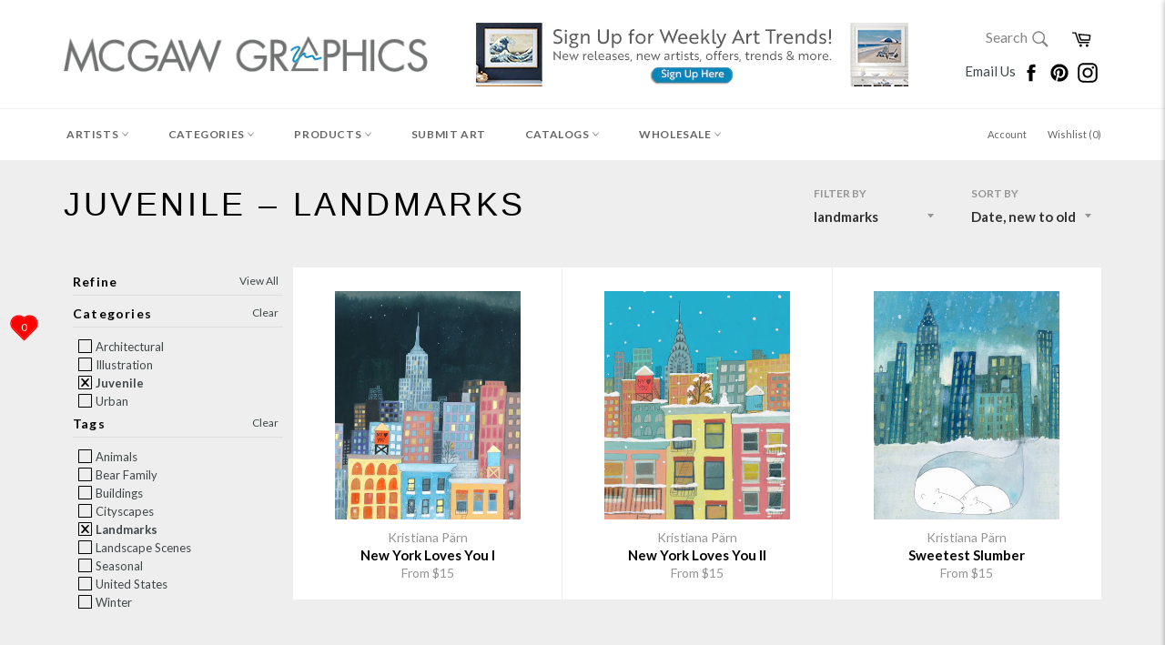

--- FILE ---
content_type: text/html; charset=utf-8
request_url: https://www.mcgawgraphics.com/collections/juvenile/landmarks
body_size: 47232
content:












































<!doctype html>
<!--[if IE 9]> <html class="ie9 supports-no-js" lang="en"> <![endif]-->
<!--[if (gt IE 9)|!(IE)]><!--> <html class="supports-no-js" lang="en"> <!--<![endif]-->


  
  
<head>

<!-- TrustBox script -->
<script type="text/javascript" src="//widget.trustpilot.com/bootstrap/v5/tp.widget.bootstrap.min.js" async></script>
<!-- End TrustBox script -->

  
  <!-- Global site tag (gtag.js) - Google Analytics -->
<script async src="https://www.googletagmanager.com/gtag/js?id=G-XCTYGD9R43"></script>
<script>
  window.dataLayer = window.dataLayer || [];
  function gtag(){dataLayer.push(arguments);}
  gtag('js', new Date());

  gtag('config', 'G-XCTYGD9R43');
</script>
  
<!-- Start of Booster Apps Seo-0.1-->
<title>Juvenile | McGaw Graphics</title><meta name="description" content="" /><script type="application/ld+json">
  {
    "@context": "https://schema.org",
    "@type": "Organization",
    "name": "McGaw Graphics",
    "url": "https://www.mcgawgraphics.com",
    "description": "Proudly offering museum-quality art prints crafted in the USA for over 40 years. The #1 source for museum favorites like Andy Warhol, Monet, Van Gogh and more. Shop our curated collections of contemporary, museum, wildlife, coastal, abstract, photography, and vintage art + much more!","image": "https://cdn.shopify.com/s/files/1/0223/4033/t/25/assets/logo.png",
      "logo": "https://cdn.shopify.com/s/files/1/0223/4033/t/25/assets/logo.png","sameAs": ["https://facebook.com/mcgawgraphics", "https://instagram.com/mcgawgraphics", "https://pinterest.com/mcgawgraphics"],
    "telephone": "802-362-6230",
    "address": {
      "@type": "PostalAddress",
      "streetAddress": "6378 Rte 7a",
      "addressLocality": "Sunderland",
      "addressRegion": "Vermont",
      "postalCode": "05250",
      "addressCountry": "United States"
    }
  }
</script>

<script type="application/ld+json">
  {
    "@context": "https://schema.org",
    "@type": "WebSite",
    "name": "McGaw Graphics",
    "url": "https://www.mcgawgraphics.com",
    "potentialAction": {
      "@type": "SearchAction",
      "query-input": "required name=query",
      "target": "https://www.mcgawgraphics.com/search?q={query}"
    }
  }
</script>
<!-- end of Booster Apps SEO -->

   <meta name="p:domain_verify" content="0c1dacddb3f40e62263488a169e25cd3"/>
  <!-- Google Tag Manager -->
<script>(function(w,d,s,l,i){w[l]=w[l]||[];w[l].push({'gtm.start':
new Date().getTime(),event:'gtm.js'});var f=d.getElementsByTagName(s)[0],
j=d.createElement(s),dl=l!='dataLayer'?'&l='+l:'';j.async=true;j.src=
'https://www.googletagmanager.com/gtm.js?id='+i+dl;f.parentNode.insertBefore(j,f);
})(window,document,'script','dataLayer','GTM-K548SLC');</script>
<!-- End Google Tag Manager -->
<meta name="google-site-verification" content="T_1nKWIfhjRBDfpuJWRxWJE8U69Y7CNQFomxxyv3nc8" />
  <meta charset="utf-8">
  <meta http-equiv="X-UA-Compatible" content="IE=edge,chrome=1">
  <meta name="viewport" content="width=device-width,initial-scale=1">
  <meta name="theme-color" content="#ffffff">

  
    <link rel="shortcut icon" href="//www.mcgawgraphics.com/cdn/shop/t/25/assets/favicon.png?v=177895536145593744791661271078" type="image/png" />
  

  <link rel="canonical" href="https://www.mcgawgraphics.com/collections/juvenile/landmarks">
  

  

  











































<!-- /snippets/social-meta-tags.liquid -->


  <meta property="og:type" content="website">
  <meta property="og:title" content="Juvenile">
  
    <meta property="og:image" content="http://www.mcgawgraphics.com/cdn/shop/t/25/assets/logo.png?v=20500133552777387791573746373">
    <meta property="og:image:secure_url" content="https://www.mcgawgraphics.com/cdn/shop/t/25/assets/logo.png?v=20500133552777387791573746373">
  


  <meta property="og:url" content="https://www.mcgawgraphics.com/collections/juvenile/landmarks">

<meta property="og:site_name" content="McGaw Graphics">




  <meta name="twitter:card" content="summary">




  <link href="//www.mcgawgraphics.com/cdn/shop/t/25/assets/theme.scss.css?v=56064050610179306611697560594" rel="stylesheet" type="text/css" media="all" />
  <link href="//www.mcgawgraphics.com/cdn/shop/t/25/assets/custom.scss.css?v=82997171862298516591573746388" rel="stylesheet" type="text/css" media="all" />
  
  
  
  <link href="//fonts.googleapis.com/css?family=Material+Icons|Lato:400,700" rel="stylesheet" type="text/css" media="all" />




  
  <script>window.performance && window.performance.mark && window.performance.mark('shopify.content_for_header.start');</script><meta name="google-site-verification" content="vSO88hl738ZPwgi8n9NgdP7njOG1YdhDicEIsXDB2ZY">
<meta name="facebook-domain-verification" content="154efyvbn02mc410u6gdbhhqgigx2c">
<meta name="facebook-domain-verification" content="zf14b7j08vp80rxrd5n9dd65qbamxk">
<meta name="facebook-domain-verification" content="z3bgkxwgsoeo9kornmkcgdvxw3wq98">
<meta id="shopify-digital-wallet" name="shopify-digital-wallet" content="/2234033/digital_wallets/dialog">
<meta name="shopify-checkout-api-token" content="3715b84b1b2c4104497ae705526e1d41">
<meta id="in-context-paypal-metadata" data-shop-id="2234033" data-venmo-supported="false" data-environment="production" data-locale="en_US" data-paypal-v4="true" data-currency="USD">
<link rel="alternate" type="application/atom+xml" title="Feed" href="/collections/juvenile/landmarks.atom" />
<link rel="alternate" type="application/json+oembed" href="https://www.mcgawgraphics.com/collections/juvenile/landmarks.oembed">
<script async="async" src="/checkouts/internal/preloads.js?locale=en-US"></script>
<link rel="preconnect" href="https://shop.app" crossorigin="anonymous">
<script async="async" src="https://shop.app/checkouts/internal/preloads.js?locale=en-US&shop_id=2234033" crossorigin="anonymous"></script>
<script id="apple-pay-shop-capabilities" type="application/json">{"shopId":2234033,"countryCode":"US","currencyCode":"USD","merchantCapabilities":["supports3DS"],"merchantId":"gid:\/\/shopify\/Shop\/2234033","merchantName":"McGaw Graphics","requiredBillingContactFields":["postalAddress","email"],"requiredShippingContactFields":["postalAddress","email"],"shippingType":"shipping","supportedNetworks":["visa","masterCard","amex","discover","elo","jcb"],"total":{"type":"pending","label":"McGaw Graphics","amount":"1.00"},"shopifyPaymentsEnabled":true,"supportsSubscriptions":true}</script>
<script id="shopify-features" type="application/json">{"accessToken":"3715b84b1b2c4104497ae705526e1d41","betas":["rich-media-storefront-analytics"],"domain":"www.mcgawgraphics.com","predictiveSearch":true,"shopId":2234033,"locale":"en"}</script>
<script>var Shopify = Shopify || {};
Shopify.shop = "mcgaw-graphics.myshopify.com";
Shopify.locale = "en";
Shopify.currency = {"active":"USD","rate":"1.0"};
Shopify.country = "US";
Shopify.theme = {"name":"Venture-Current with WC - 2019-11-14","id":79305932847,"schema_name":null,"schema_version":null,"theme_store_id":null,"role":"main"};
Shopify.theme.handle = "null";
Shopify.theme.style = {"id":null,"handle":null};
Shopify.cdnHost = "www.mcgawgraphics.com/cdn";
Shopify.routes = Shopify.routes || {};
Shopify.routes.root = "/";</script>
<script type="module">!function(o){(o.Shopify=o.Shopify||{}).modules=!0}(window);</script>
<script>!function(o){function n(){var o=[];function n(){o.push(Array.prototype.slice.apply(arguments))}return n.q=o,n}var t=o.Shopify=o.Shopify||{};t.loadFeatures=n(),t.autoloadFeatures=n()}(window);</script>
<script>
  window.ShopifyPay = window.ShopifyPay || {};
  window.ShopifyPay.apiHost = "shop.app\/pay";
  window.ShopifyPay.redirectState = null;
</script>
<script id="shop-js-analytics" type="application/json">{"pageType":"collection"}</script>
<script defer="defer" async type="module" src="//www.mcgawgraphics.com/cdn/shopifycloud/shop-js/modules/v2/client.init-shop-cart-sync_BT-GjEfc.en.esm.js"></script>
<script defer="defer" async type="module" src="//www.mcgawgraphics.com/cdn/shopifycloud/shop-js/modules/v2/chunk.common_D58fp_Oc.esm.js"></script>
<script defer="defer" async type="module" src="//www.mcgawgraphics.com/cdn/shopifycloud/shop-js/modules/v2/chunk.modal_xMitdFEc.esm.js"></script>
<script type="module">
  await import("//www.mcgawgraphics.com/cdn/shopifycloud/shop-js/modules/v2/client.init-shop-cart-sync_BT-GjEfc.en.esm.js");
await import("//www.mcgawgraphics.com/cdn/shopifycloud/shop-js/modules/v2/chunk.common_D58fp_Oc.esm.js");
await import("//www.mcgawgraphics.com/cdn/shopifycloud/shop-js/modules/v2/chunk.modal_xMitdFEc.esm.js");

  window.Shopify.SignInWithShop?.initShopCartSync?.({"fedCMEnabled":true,"windoidEnabled":true});

</script>
<script>
  window.Shopify = window.Shopify || {};
  if (!window.Shopify.featureAssets) window.Shopify.featureAssets = {};
  window.Shopify.featureAssets['shop-js'] = {"shop-cart-sync":["modules/v2/client.shop-cart-sync_DZOKe7Ll.en.esm.js","modules/v2/chunk.common_D58fp_Oc.esm.js","modules/v2/chunk.modal_xMitdFEc.esm.js"],"init-fed-cm":["modules/v2/client.init-fed-cm_B6oLuCjv.en.esm.js","modules/v2/chunk.common_D58fp_Oc.esm.js","modules/v2/chunk.modal_xMitdFEc.esm.js"],"shop-cash-offers":["modules/v2/client.shop-cash-offers_D2sdYoxE.en.esm.js","modules/v2/chunk.common_D58fp_Oc.esm.js","modules/v2/chunk.modal_xMitdFEc.esm.js"],"shop-login-button":["modules/v2/client.shop-login-button_QeVjl5Y3.en.esm.js","modules/v2/chunk.common_D58fp_Oc.esm.js","modules/v2/chunk.modal_xMitdFEc.esm.js"],"pay-button":["modules/v2/client.pay-button_DXTOsIq6.en.esm.js","modules/v2/chunk.common_D58fp_Oc.esm.js","modules/v2/chunk.modal_xMitdFEc.esm.js"],"shop-button":["modules/v2/client.shop-button_DQZHx9pm.en.esm.js","modules/v2/chunk.common_D58fp_Oc.esm.js","modules/v2/chunk.modal_xMitdFEc.esm.js"],"avatar":["modules/v2/client.avatar_BTnouDA3.en.esm.js"],"init-windoid":["modules/v2/client.init-windoid_CR1B-cfM.en.esm.js","modules/v2/chunk.common_D58fp_Oc.esm.js","modules/v2/chunk.modal_xMitdFEc.esm.js"],"init-shop-for-new-customer-accounts":["modules/v2/client.init-shop-for-new-customer-accounts_C_vY_xzh.en.esm.js","modules/v2/client.shop-login-button_QeVjl5Y3.en.esm.js","modules/v2/chunk.common_D58fp_Oc.esm.js","modules/v2/chunk.modal_xMitdFEc.esm.js"],"init-shop-email-lookup-coordinator":["modules/v2/client.init-shop-email-lookup-coordinator_BI7n9ZSv.en.esm.js","modules/v2/chunk.common_D58fp_Oc.esm.js","modules/v2/chunk.modal_xMitdFEc.esm.js"],"init-shop-cart-sync":["modules/v2/client.init-shop-cart-sync_BT-GjEfc.en.esm.js","modules/v2/chunk.common_D58fp_Oc.esm.js","modules/v2/chunk.modal_xMitdFEc.esm.js"],"shop-toast-manager":["modules/v2/client.shop-toast-manager_DiYdP3xc.en.esm.js","modules/v2/chunk.common_D58fp_Oc.esm.js","modules/v2/chunk.modal_xMitdFEc.esm.js"],"init-customer-accounts":["modules/v2/client.init-customer-accounts_D9ZNqS-Q.en.esm.js","modules/v2/client.shop-login-button_QeVjl5Y3.en.esm.js","modules/v2/chunk.common_D58fp_Oc.esm.js","modules/v2/chunk.modal_xMitdFEc.esm.js"],"init-customer-accounts-sign-up":["modules/v2/client.init-customer-accounts-sign-up_iGw4briv.en.esm.js","modules/v2/client.shop-login-button_QeVjl5Y3.en.esm.js","modules/v2/chunk.common_D58fp_Oc.esm.js","modules/v2/chunk.modal_xMitdFEc.esm.js"],"shop-follow-button":["modules/v2/client.shop-follow-button_CqMgW2wH.en.esm.js","modules/v2/chunk.common_D58fp_Oc.esm.js","modules/v2/chunk.modal_xMitdFEc.esm.js"],"checkout-modal":["modules/v2/client.checkout-modal_xHeaAweL.en.esm.js","modules/v2/chunk.common_D58fp_Oc.esm.js","modules/v2/chunk.modal_xMitdFEc.esm.js"],"shop-login":["modules/v2/client.shop-login_D91U-Q7h.en.esm.js","modules/v2/chunk.common_D58fp_Oc.esm.js","modules/v2/chunk.modal_xMitdFEc.esm.js"],"lead-capture":["modules/v2/client.lead-capture_BJmE1dJe.en.esm.js","modules/v2/chunk.common_D58fp_Oc.esm.js","modules/v2/chunk.modal_xMitdFEc.esm.js"],"payment-terms":["modules/v2/client.payment-terms_Ci9AEqFq.en.esm.js","modules/v2/chunk.common_D58fp_Oc.esm.js","modules/v2/chunk.modal_xMitdFEc.esm.js"]};
</script>
<script>(function() {
  var isLoaded = false;
  function asyncLoad() {
    if (isLoaded) return;
    isLoaded = true;
    var urls = ["\/\/www.powr.io\/powr.js?powr-token=mcgaw-graphics.myshopify.com\u0026external-type=shopify\u0026shop=mcgaw-graphics.myshopify.com","\/\/www.powr.io\/powr.js?powr-token=mcgaw-graphics.myshopify.com\u0026external-type=shopify\u0026shop=mcgaw-graphics.myshopify.com","https:\/\/shopify.instantsearchplus.com\/js\/loader.js?v=2\u0026mode=shopify\u0026UUID=50b3e327-357e-4ce7-a5d5-7817965f8d5b\u0026store=2234033\u0026shop=mcgaw-graphics.myshopify.com","\/\/www.powr.io\/powr.js?powr-token=mcgaw-graphics.myshopify.com\u0026external-type=shopify\u0026shop=mcgaw-graphics.myshopify.com","\/\/www.powr.io\/powr.js?powr-token=mcgaw-graphics.myshopify.com\u0026external-type=shopify\u0026shop=mcgaw-graphics.myshopify.com","https:\/\/cdn.shopify.com\/s\/files\/1\/0223\/4033\/t\/9\/assets\/fhs.lbl.20170612061440.js?11306555832727308863?t=1506639104\u0026shop=mcgaw-graphics.myshopify.com","https:\/\/chimpstatic.com\/mcjs-connected\/js\/users\/e629ec6f3f36c6956f425ee0c\/b1f4d2fa319ec4de29db94fd7.js?shop=mcgaw-graphics.myshopify.com","https:\/\/ecommplugins-trustboxsettings.trustpilot.com\/mcgaw-graphics.myshopify.com.js?settings=1660223079098\u0026shop=mcgaw-graphics.myshopify.com","https:\/\/ecommplugins-scripts.trustpilot.com\/v2.1\/js\/header.min.js?settings=eyJrZXkiOiI5eExoZ3hyQjJaUHBOZHlnIiwicyI6InNrdSJ9\u0026v=2.5\u0026shop=mcgaw-graphics.myshopify.com","https:\/\/widget.trustpilot.com\/bootstrap\/v5\/tp.widget.sync.bootstrap.min.js?shop=mcgaw-graphics.myshopify.com","https:\/\/d10lpsik1i8c69.cloudfront.net\/w.js?shop=mcgaw-graphics.myshopify.com","https:\/\/cdn.shopify.com\/s\/files\/1\/0184\/4255\/1360\/files\/haloroar-legal.min.js?v=1649374317\u0026shop=mcgaw-graphics.myshopify.com","https:\/\/customer-first-focus.b-cdn.net\/cffPCLoader_min.js?shop=mcgaw-graphics.myshopify.com"];
    for (var i = 0; i < urls.length; i++) {
      var s = document.createElement('script');
      s.type = 'text/javascript';
      s.async = true;
      s.src = urls[i];
      var x = document.getElementsByTagName('script')[0];
      x.parentNode.insertBefore(s, x);
    }
  };
  if(window.attachEvent) {
    window.attachEvent('onload', asyncLoad);
  } else {
    window.addEventListener('load', asyncLoad, false);
  }
})();</script>
<script id="__st">var __st={"a":2234033,"offset":-18000,"reqid":"af2203fb-1768-44ee-a354-44f8febb6a4f-1769301960","pageurl":"www.mcgawgraphics.com\/collections\/juvenile\/landmarks","u":"906f3f5f3dba","p":"collection","rtyp":"collection","rid":307923329};</script>
<script>window.ShopifyPaypalV4VisibilityTracking = true;</script>
<script id="captcha-bootstrap">!function(){'use strict';const t='contact',e='account',n='new_comment',o=[[t,t],['blogs',n],['comments',n],[t,'customer']],c=[[e,'customer_login'],[e,'guest_login'],[e,'recover_customer_password'],[e,'create_customer']],r=t=>t.map((([t,e])=>`form[action*='/${t}']:not([data-nocaptcha='true']) input[name='form_type'][value='${e}']`)).join(','),a=t=>()=>t?[...document.querySelectorAll(t)].map((t=>t.form)):[];function s(){const t=[...o],e=r(t);return a(e)}const i='password',u='form_key',d=['recaptcha-v3-token','g-recaptcha-response','h-captcha-response',i],f=()=>{try{return window.sessionStorage}catch{return}},m='__shopify_v',_=t=>t.elements[u];function p(t,e,n=!1){try{const o=window.sessionStorage,c=JSON.parse(o.getItem(e)),{data:r}=function(t){const{data:e,action:n}=t;return t[m]||n?{data:e,action:n}:{data:t,action:n}}(c);for(const[e,n]of Object.entries(r))t.elements[e]&&(t.elements[e].value=n);n&&o.removeItem(e)}catch(o){console.error('form repopulation failed',{error:o})}}const l='form_type',E='cptcha';function T(t){t.dataset[E]=!0}const w=window,h=w.document,L='Shopify',v='ce_forms',y='captcha';let A=!1;((t,e)=>{const n=(g='f06e6c50-85a8-45c8-87d0-21a2b65856fe',I='https://cdn.shopify.com/shopifycloud/storefront-forms-hcaptcha/ce_storefront_forms_captcha_hcaptcha.v1.5.2.iife.js',D={infoText:'Protected by hCaptcha',privacyText:'Privacy',termsText:'Terms'},(t,e,n)=>{const o=w[L][v],c=o.bindForm;if(c)return c(t,g,e,D).then(n);var r;o.q.push([[t,g,e,D],n]),r=I,A||(h.body.append(Object.assign(h.createElement('script'),{id:'captcha-provider',async:!0,src:r})),A=!0)});var g,I,D;w[L]=w[L]||{},w[L][v]=w[L][v]||{},w[L][v].q=[],w[L][y]=w[L][y]||{},w[L][y].protect=function(t,e){n(t,void 0,e),T(t)},Object.freeze(w[L][y]),function(t,e,n,w,h,L){const[v,y,A,g]=function(t,e,n){const i=e?o:[],u=t?c:[],d=[...i,...u],f=r(d),m=r(i),_=r(d.filter((([t,e])=>n.includes(e))));return[a(f),a(m),a(_),s()]}(w,h,L),I=t=>{const e=t.target;return e instanceof HTMLFormElement?e:e&&e.form},D=t=>v().includes(t);t.addEventListener('submit',(t=>{const e=I(t);if(!e)return;const n=D(e)&&!e.dataset.hcaptchaBound&&!e.dataset.recaptchaBound,o=_(e),c=g().includes(e)&&(!o||!o.value);(n||c)&&t.preventDefault(),c&&!n&&(function(t){try{if(!f())return;!function(t){const e=f();if(!e)return;const n=_(t);if(!n)return;const o=n.value;o&&e.removeItem(o)}(t);const e=Array.from(Array(32),(()=>Math.random().toString(36)[2])).join('');!function(t,e){_(t)||t.append(Object.assign(document.createElement('input'),{type:'hidden',name:u})),t.elements[u].value=e}(t,e),function(t,e){const n=f();if(!n)return;const o=[...t.querySelectorAll(`input[type='${i}']`)].map((({name:t})=>t)),c=[...d,...o],r={};for(const[a,s]of new FormData(t).entries())c.includes(a)||(r[a]=s);n.setItem(e,JSON.stringify({[m]:1,action:t.action,data:r}))}(t,e)}catch(e){console.error('failed to persist form',e)}}(e),e.submit())}));const S=(t,e)=>{t&&!t.dataset[E]&&(n(t,e.some((e=>e===t))),T(t))};for(const o of['focusin','change'])t.addEventListener(o,(t=>{const e=I(t);D(e)&&S(e,y())}));const B=e.get('form_key'),M=e.get(l),P=B&&M;t.addEventListener('DOMContentLoaded',(()=>{const t=y();if(P)for(const e of t)e.elements[l].value===M&&p(e,B);[...new Set([...A(),...v().filter((t=>'true'===t.dataset.shopifyCaptcha))])].forEach((e=>S(e,t)))}))}(h,new URLSearchParams(w.location.search),n,t,e,['guest_login'])})(!0,!0)}();</script>
<script integrity="sha256-4kQ18oKyAcykRKYeNunJcIwy7WH5gtpwJnB7kiuLZ1E=" data-source-attribution="shopify.loadfeatures" defer="defer" src="//www.mcgawgraphics.com/cdn/shopifycloud/storefront/assets/storefront/load_feature-a0a9edcb.js" crossorigin="anonymous"></script>
<script crossorigin="anonymous" defer="defer" src="//www.mcgawgraphics.com/cdn/shopifycloud/storefront/assets/shopify_pay/storefront-65b4c6d7.js?v=20250812"></script>
<script data-source-attribution="shopify.dynamic_checkout.dynamic.init">var Shopify=Shopify||{};Shopify.PaymentButton=Shopify.PaymentButton||{isStorefrontPortableWallets:!0,init:function(){window.Shopify.PaymentButton.init=function(){};var t=document.createElement("script");t.src="https://www.mcgawgraphics.com/cdn/shopifycloud/portable-wallets/latest/portable-wallets.en.js",t.type="module",document.head.appendChild(t)}};
</script>
<script data-source-attribution="shopify.dynamic_checkout.buyer_consent">
  function portableWalletsHideBuyerConsent(e){var t=document.getElementById("shopify-buyer-consent"),n=document.getElementById("shopify-subscription-policy-button");t&&n&&(t.classList.add("hidden"),t.setAttribute("aria-hidden","true"),n.removeEventListener("click",e))}function portableWalletsShowBuyerConsent(e){var t=document.getElementById("shopify-buyer-consent"),n=document.getElementById("shopify-subscription-policy-button");t&&n&&(t.classList.remove("hidden"),t.removeAttribute("aria-hidden"),n.addEventListener("click",e))}window.Shopify?.PaymentButton&&(window.Shopify.PaymentButton.hideBuyerConsent=portableWalletsHideBuyerConsent,window.Shopify.PaymentButton.showBuyerConsent=portableWalletsShowBuyerConsent);
</script>
<script data-source-attribution="shopify.dynamic_checkout.cart.bootstrap">document.addEventListener("DOMContentLoaded",(function(){function t(){return document.querySelector("shopify-accelerated-checkout-cart, shopify-accelerated-checkout")}if(t())Shopify.PaymentButton.init();else{new MutationObserver((function(e,n){t()&&(Shopify.PaymentButton.init(),n.disconnect())})).observe(document.body,{childList:!0,subtree:!0})}}));
</script>
<link id="shopify-accelerated-checkout-styles" rel="stylesheet" media="screen" href="https://www.mcgawgraphics.com/cdn/shopifycloud/portable-wallets/latest/accelerated-checkout-backwards-compat.css" crossorigin="anonymous">
<style id="shopify-accelerated-checkout-cart">
        #shopify-buyer-consent {
  margin-top: 1em;
  display: inline-block;
  width: 100%;
}

#shopify-buyer-consent.hidden {
  display: none;
}

#shopify-subscription-policy-button {
  background: none;
  border: none;
  padding: 0;
  text-decoration: underline;
  font-size: inherit;
  cursor: pointer;
}

#shopify-subscription-policy-button::before {
  box-shadow: none;
}

      </style>

<script>window.performance && window.performance.mark && window.performance.mark('shopify.content_for_header.end');</script>

  
   <script  src="//ajax.googleapis.com/ajax/libs/jquery/2.1.0/jquery.min.js"></script>

  
  <script async src="https://d3slyfs22ftrln.cloudfront.net/collection-filter-v1.js?shop=mcgaw-graphics.myshopify.com"></script>
     <script type="text/javascript" src="//www.mcgawgraphics.com/cdn/shop/t/25/assets/jquery.zoom.min.js?v=130389901872380137561573746372" defer=”defer”>

<!-- BeginConsistentCartAddon --><script>Shopify.customer_logged_in = false ;Shopify.customer_email = "" ;Shopify.log_uuids = true;</script><!-- EndConsistentCartAddon -->












































<script type="text/javascript">
<!-- Copy Right by Frehhshopify -->
if ( 'undefined' == (typeof FHSPROD) ) {
    var FHSPROD = {};
}
if ('undefined' == (typeof FHSPROD.labelme)) {
    FHSPROD.labelme = {};
}
! function() {


  
  FHSPROD.labelme.pg = 'collection';
  

  if('undefined' == (typeof FHSPROD.labelme.product_list))
  	FHSPROD.labelme.product_list = [];
  
  
   FHSPROD.labelme.product_main = null;
  
  }();
</script><link rel="stylesheet" href="https://cdn.shopify.com/s/files/1/0184/4255/1360/files/legal.v5.scss.css?v=1654848652" media="print" onload="this.media='all'">
  <script>
    (function() {
      const metafields = {
        "shop": "mcgaw-graphics.myshopify.com",
        "settings": {"enabled":"1","param":{"message":"I have read and agreed with the {link} and understand that all items are printed to order and therefore returns and\/or exchanges are not accepted.","error_message":"Please agree to our terms and conditions before making a purchase.","error_display":"before","greeting":{"enabled":"0","message":"Please agree to the T\u0026C before purchasing!","delay":"1"},"link_order":["link"],"links":{"link":{"label":"terms and conditions","target":"_blank","url":"https:\/\/mcgaw-graphics.myshopify.com\/policies\/terms-of-service","policy":"terms-of-service"}},"force_enabled":"0","optional":"0","optional_message_enabled":"0","optional_message_value":"Thank you! The page will be moved to the checkout page.","optional_checkbox_hidden":"0","time_enabled":"1","time_label":"Agreed to the Terms and Conditions on","checkbox":"2"},"popup":{"title":"Terms and Conditions","width":"600","button":"Process to Checkout","icon_color":"#197bbd"},"style":{"checkbox":{"size":"20","color":"#007ace"},"message":{"font":"inherit","size":"14","customized":{"enabled":"1","color":"#212b36","accent":"#007ace","error":"#de3618"},"align":"inherit","padding":{"top":"0","right":"0","bottom":"0","left":"0"}}},"only1":"true","installer":[]},
        "moneyFormat": "${{amount}}"
      };
      !function(){"use strict";void 0===Element.prototype.getEventListeners&&(Element.prototype.__addEventListener=Element.prototype.addEventListener,Element.prototype.__removeEventListener=Element.prototype.removeEventListener,Element.prototype.addEventListener=function(e,t,n=!1){this.__addEventListener(e,t,n),this.eventListenerList||(this.eventListenerList={}),this.eventListenerList[e]||(this.eventListenerList[e]=[]),this.eventListenerList[e].push({type:e,listener:t,useCapture:n})},Element.prototype.removeEventListener=function(e,t,n=!1){this.__removeEventListener(e,t,n),this.eventListenerList||(this.eventListenerList={}),this.eventListenerList[e]||(this.eventListenerList[e]=[]);for(let o=0;o<this.eventListenerList[e].length;o++)if(this.eventListenerList[e][o].listener===t&&this.eventListenerList[e][o].useCapture===n){this.eventListenerList[e].splice(o,1);break}0==this.eventListenerList[e].length&&delete this.eventListenerList[e]},Element.prototype.getEventListeners=function(e){return this.eventListenerList||(this.eventListenerList={}),void 0===e?this.eventListenerList:this.eventListenerList[e]})}(),window.roarJs=window.roarJs||{},roarJs.Legal=function(){const e={id:"legal",shop:null,settings:{},jQuery:null,fonts:[],editor:{enabled:!1,selector:"#theme-editor__checkbox"},installer:{enabled:!1},pointer:{},selectors:{checkout:'[name="checkout"], [name="goto_pp"], [name="goto_gc"], [href*="/checkout"], .rale-button--checkout',dynamic:'[data-shopify="payment-button"], [data-shopify="dynamic-checkout-cart"]',form:'form[action="/checkout"]',update:'[name="update"]',widget:".rale-widget",checkbox:'.rale-widget .rale-checkbox input[type="checkbox"]',nopopup:".rale-nopopup",policy:".rale-policy",error:".rale-widget .rale-error",greeting:".rale-widget .rale-greeting",modal:"rale-modal",modal_close:"rale-modal-close"},classes:{hidden:"rale-dynamic--hidden",invisible:"rale-checkout--invisible"},cssUrl:"https://cdn.shopify.com/s/files/1/0184/4255/1360/files/legal.v5.scss.css?v=1654848652",installerUrl:"https://cdn.shopify.com/s/files/1/0184/4255/1360/files/legal-installer.min.js?v=1656068354"};function t(e,t){for(let t=0;t<document.styleSheets.length;t++)if(document.styleSheets[t].href==e)return!1;const n=document.getElementsByTagName("head")[0],o=document.createElement("link");o.type="text/css",o.rel="stylesheet",o.readyState?o.onreadystatechange=function(){"loaded"!=o.readyState&&"complete"!=o.readyState||(o.onreadystatechange=null,t&&t())}:o.onload=function(){t&&t()},o.href=e,n.appendChild(o)}function n(){e.settings.enabled="1"}function o(){return"undefined"==typeof roarJsAdmin?(e.shop||(e.shop=metafields.shop,e.settings=metafields.settings),!0):(e.editor.enabled=!0,e.shop=roarJsAdmin.Config.shop,e.settings=roarJsAdmin.Config.settings,n(),!0)}function s(e,t){!function(e,t){const n=XMLHttpRequest.prototype.open;XMLHttpRequest.prototype.open=function(o,s){this.addEventListener("load",(function(){!e.some((function(e){return s.indexOf(e)>-1}))||""!==this.responseType&&"text"!==this.responseType||t(this.responseText)})),n.apply(this,arguments)}}(e,t),function(e,t){"undefined"!=typeof jQuery&&jQuery(document).ajaxSuccess((function(n,o,s){const i=s.url;e.some((function(e){return i.indexOf(e)>-1}))&&t(o.responseText)}))}(e,t),function(e,t){const n=window.fetch;window.fetch=function(){const e=n.apply(this,arguments);return e.then((function(e){const t=new CustomEvent("raleFetchEnd",{view:document,bubbles:!0,cancelable:!1,detail:{response:e.clone()}});document.dispatchEvent(t)})),e},document.addEventListener("raleFetchEnd",(function(n){const o=n.detail.response;if(200!==o.status)return;const s=o.url;e.some((function(e){return s.indexOf(e)>-1}))&&t(o.json())}))}(e,t)}function i(){const{selectors:t}=e;let n=!1;return document.querySelectorAll(t.checkbox).forEach((e=>{(function(e){const t=e.getBoundingClientRect(),n=window.innerWidth||document.documentElement.clientWidth,o=window.innerHeight||document.documentElement.clientHeight,s=function(e,t){return document.elementFromPoint(e,t)};return!(t.right<0||t.bottom<0||t.left>n||t.top>o)&&(e.contains(s(t.left,t.top))||e.contains(s(t.right,t.top))||e.contains(s(t.right,t.bottom))||e.contains(s(t.left,t.bottom))||e.parentNode.contains(s(t.left,t.top))||e.parentNode.contains(s(t.right,t.top))||e.parentNode.contains(s(t.right,t.bottom))||e.parentNode.contains(s(t.left,t.bottom)))})(e)&&(n=!0)})),n}function l(t){const{selectors:n}=e;let o=!1;if(s="/cart",window.location.href.indexOf(s)>-1){const e=t.closest("form");e&&e.querySelector(n.widget)&&(o=!0)}var s;return o}function r(t,n){const{classes:o,pointer:s}=e;if(n=n||window.event,void 0!==window.pageXOffset?(s.pageX=n.pageX-window.pageXOffset,s.pageY=n.pageY-window.pageYOffset):(s.pageX=n.pageX-document.documentElement.scrollLeft,s.pageY=n.pageY-document.documentElement.scrollTop),isNaN(s.pageX)||isNaN(s.pageY))s.target=t;else{const e=t.classList.contains(o.hidden);e&&t.classList.remove(o.hidden);const n=document.elementFromPoint(s.pageX,s.pageY);n&&(s.target=n),e&&t.classList.add(o.hidden)}}function a(t){const{id:n,classes:o,title:s,body:i,styles:l}=t;let r=document.getElementById(n);if(null!=r&&r.remove(),r=document.createElement("div"),r.id=n,r.classList="rale-modal",r.innerHTML=`<div class="rale-modal-inner">\n<div class="rale-modal-header"><div class="rale-modal-title">${s}</div><div class="rale-modal-close"><svg viewBox="0 0 20 20"><path d="M11.414 10l6.293-6.293a.999.999 0 1 0-1.414-1.414L10 8.586 3.707 2.293a.999.999 0 1 0-1.414 1.414L8.586 10l-6.293 6.293a.999.999 0 1 0 1.414 1.414L10 11.414l6.293 6.293a.997.997 0 0 0 1.414 0 .999.999 0 0 0 0-1.414L11.414 10z" fill-rule="evenodd"></path></svg></div></div>\n<div class="rale-modal-bodyWrapper"><div class="rale-modal-body" data-scrollable>${i}</div></div>\n</div><div class="rale-modal-overlay"></div>`,o&&o.length>0&&r.classList.add(o),l&&Object.keys(l).length>0)for(const[e,t]of Object.entries(l))r.style.setProperty(e,t);return w(r),document.body.classList.add("rale-modal--opened"),document.body.appendChild(r),function(t){t.querySelectorAll(".rale-modal-close, .rale-modal-overlay").forEach((e=>{e.addEventListener("click",(e=>{c(e.currentTarget.closest(".rale-modal").getAttribute("id"))}))})),document.querySelectorAll(".rale-modal-button").forEach((t=>{t.addEventListener("click",(t=>{const n=t.currentTarget.closest(".rale-modal");n.classList.add("rale-modal--checked"),setTimeout((function(){const{pointer:{target:t}}=e;if(t)if("FORM"==t.tagName)t.submit();else try{t.click()}catch(e){const n=t.closest('[role="button"]');n&&n.click()}}),500),setTimeout((function(){c(n.getAttribute("id")),m()}),1e3)}))}))}(r),r}function c(e){const t=document.getElementById(e);if(null!=t&&t.remove(),0===document.querySelectorAll(".rale-modal").length){document.querySelector("body").classList.remove("rale-modal--opened")}}function d(t){const{selectors:n}=e;return!!t.closest(n.nopopup)}function p(t){const{classes:n,pointer:{target:o}}=e;let s=!0;if(t.classList.contains(n.hidden)&&(s=!1,o)){const e=o.getEventListeners("click"),t=o.closest("[class*=shopify-payment-button__]");(void 0!==e||t)&&(s=!0)}return s}function u(){const{settings:{param:t,popup:n,style:o}}=e,s=b();s.querySelector('input[type="checkbox"]').removeAttribute("checked");const i=s.querySelector(".rale-greeting");null!==i&&(i.classList.remove("rale-greeting--bottom"),i.classList.add("rale-greeting--top"));const l=n.title.length>0?n.title:"Terms and Conditions";let r=`<svg xmlns="http://www.w3.org/2000/svg" viewBox="0 0 37 37" class="rale-checkmark"><path class="rale-checkmark--circle" d="M30.5,6.5L30.5,6.5c6.6,6.6,6.6,17.4,0,24l0,0c-6.6,6.6-17.4,6.6-24,0l0,0c-6.6-6.6-6.6-17.4,0-24l0,0C13.1-0.2,23.9-0.2,30.5,6.5z"></path><polyline class="rale-checkmark--check" points="11.6,20 15.9,24.2 26.4,13.8"></polyline><polyline class="rale-checkmark--checked" points="11.6,20 15.9,24.2 26.4,13.8"></polyline></svg>${s.outerHTML}`;void 0!==t.force_enabled&&"1"===t.force_enabled?r+=`<div class="rale-modal-buttonWrapper"><div class="rale-modal-button">${n.button.length>0?n.button:"Process to Checkout"}</div></div>`:r+=`<div class="rale-error">${t.error_message}</div>`;let a="",c={"--rale-size":`${o.message.size}px`,"--rale-popup-width":`${n.width}px`,"--rale-popup-icolor":n.icon_color},d="inherit";if("inherit"!==o.message.font){d=o.message.font.split(":")[0].replace(/\+/g," ")}return c["--rale-font"]=d,"1"===o.message.customized.enabled&&(a="rale-customized",c["--rale-color"]=o.message.customized.color,c["--rale-error"]=o.message.customized.error),{id:"rale-modal",classes:a,styles:c,title:l,body:r}}function m(){document.dispatchEvent(new CustomEvent("rale.shopifyCheckout"))}function h(t){const{selectors:n,settings:{param:o}}=e,s=t.currentTarget;if(function(t){const{settings:{param:n}}=e,o=t.closest("form");if(o&&0===o.querySelectorAll(".rale-time").length&&"0"!==n.time_enabled){const e=n.time_label.length>0?n.time_label:"Agreed to the Terms and Conditions on",t=document.createElement("input");t.type="hidden",t.name=`attributes[${e}]`,t.value=new Date,o.appendChild(t)}}(s),void 0!==o.force_enabled&&"1"===o.force_enabled){if(i()||l(s))m();else{if(r(s,t),!p(s))return!1;k(a(u())),t.preventDefault(),t.stopPropagation()}return!1}if(d(s))return m(),!1;if(function(){const{settings:{param:t}}=e;return(void 0===t.force_enabled||"1"!==t.force_enabled)&&void 0!==t.optional&&"1"===t.optional}())return o.optional_message_enabled&&"1"===o.optional_message_enabled&&o.optional_message_value.length>0&&alert(o.optional_message_value),m(),!1;if(r(s,t),i()||l(s))C()?(document.querySelectorAll(n.greeting).forEach((e=>{e.remove()})),m()):("dialog"===o.error_display?alert(o.error_message):(document.querySelectorAll(n.error).forEach((e=>{e.remove()})),document.querySelectorAll(n.widget).forEach((e=>{const t=document.createElement("div");t.classList="rale-error",t.innerHTML=o.error_message,"after"===o.error_display?e.appendChild(t):e.insertBefore(t,e.firstChild)}))),t.preventDefault(),t.stopPropagation());else{if(C())return!1;if(!p(s))return!1;k(a(u())),t.preventDefault(),t.stopPropagation()}}function g(){const{settings:t}=e;if("1"!==t.enabled)return!1;setTimeout((function(){!function(){const{classes:t,selectors:n}=e;document.querySelectorAll(n.checkout).forEach((e=>{C()||d(e)?e.classList.remove(t.invisible):e.classList.add(t.invisible)}))}(),function(){const{classes:t,selectors:n,settings:{param:o}}=e;"1"!==o.optional&&document.querySelectorAll(n.dynamic).forEach((e=>{("dynamic-checkout-cart"===e.dataset.shopify||"payment-button"===e.dataset.shopify)&&C()||d(e)?e.classList.remove(t.hidden):e.classList.add(t.hidden)}))}()}),100)}function f(){const{selectors:t,settings:n}=e;if("1"!==n.enabled)return!1;document.querySelectorAll(`${t.checkout}, ${t.dynamic}`).forEach((e=>{e.removeEventListener("click",h),e.addEventListener("click",h)})),document.querySelectorAll(t.form).forEach((e=>{e.removeEventListener("submit",h),e.addEventListener("submit",h)}))}function y(e){return("."+e.trim().replace(/ /g,".")).replace(/\.\.+/g,".")}function v(e){for(var t=[];e.parentNode;){var n=e.getAttribute("id"),o=e.tagName;if(n&&"BODY"!==o){t.unshift("#"+n);break}if(e===e.ownerDocument.documentElement||"BODY"===o)t.unshift(e.tagName);else{for(var s=1,i=e;i.previousElementSibling;i=i.previousElementSibling,s++);var l=e.className?y(e.className):"";l?t.unshift(""+e.tagName+l):t.unshift(""+e.tagName)}e=e.parentNode}return t.join(" ")}function b(n){const{fonts:o,settings:{param:s,style:i}}=e,l=`rale-${Date.now()+Math.random()}`,r=document.createElement("div");r.classList="rale-widget";let a="inherit";if("inherit"!==i.message.font){const e=i.message.font.split(":")[0];a=e.replace(/\+/g," "),o.includes(e)||(o.push(e),t("//fonts.googleapis.com/css?family="+i.message.font))}r.style.setProperty("--rale-font",a),r.style.setProperty("--rale-size",`${i.message.size}px`),r.style.setProperty("--rale-align",i.message.align),r.style.setProperty("--rale-padding",`${i.message.padding.top||0}px ${i.message.padding.right||0}px ${i.message.padding.bottom||0}px ${i.message.padding.left||0}px`),"1"===i.message.customized.enabled&&(r.classList.add("rale-customized"),r.style.setProperty("--rale-color",i.message.customized.color),r.style.setProperty("--rale-accent",i.message.customized.accent),r.style.setProperty("--rale-error",i.message.customized.error));let c="";if("0"!==s.time_enabled){c=`<input class="rale-time" type="hidden" name="attributes[${s.time_label.length>0?s.time_label:"Agreed to the Terms and Conditions on"}]" value="${new Date}" />`}"1"===s.optional&&s.optional_message_enabled&&"1"===s.optional_message_enabled&&"1"===s.optional_checkbox_hidden&&r.classList.add("rale-widget--hidden");let d="";return!0===n&&(d='<div class="ralei-remove"></div>'),r.innerHTML=`<div class="rale-container">${function(t){const{settings:{param:n,style:o}}=e;if(void 0!==n.force_enabled&&"1"===n.force_enabled)return`<span class="rale-checkbox rale-visually-hidden"><input type="checkbox" id="${t}" checked="checked"/></span>`;{let e=`--rale-size:${o.checkbox.size}px;`,s="",i="",l="";if("0"!==n.checkbox&&(e+=`--rale-background:${o.checkbox.color};`,s=`<span class="rale-box">${function(e){let t="";switch(e){case"1":t='<svg xmlns="http://www.w3.org/2000/svg" viewBox="0 0 21 21" class="rale-icon"><polyline points="5 10.75 8.5 14.25 16 6"></polyline></svg>';break;case"2":t='<svg xmlns="http://www.w3.org/2000/svg" viewBox="0 0 21 21" class="rale-icon"><path d="M5,10.75 L8.5,14.25 L19.4,2.3 C18.8333333,1.43333333 18.0333333,1 17,1 L4,1 C2.35,1 1,2.35 1,4 L1,17 C1,18.65 2.35,20 4,20 L17,20 C18.65,20 20,18.65 20,17 L20,7.99769186"></path></svg>';break;case"3":t='<svg xmlns="http://www.w3.org/2000/svg" viewBox="0 0 12 9" class="rale-icon"><polyline points="1 5 4 8 11 1"></polyline></svg>';break;case"4":t='<svg xmlns="http://www.w3.org/2000/svg" viewBox="0 0 44 44" class="rale-icon"><path d="M14,24 L21,31 L39.7428882,11.5937758 C35.2809627,6.53125861 30.0333333,4 24,4 C12.95,4 4,12.95 4,24 C4,35.05 12.95,44 24,44 C35.05,44 44,35.05 44,24 C44,19.3 42.5809627,15.1645919 39.7428882,11.5937758" transform="translate(-2.000000, -2.000000)"></path></svg>';break;case"5":t='<svg xmlns="http://www.w3.org/2000/svg" viewBox="0 0 512 512" class="rale-icon"><path d="M256 8C119 8 8 119 8 256s111 248 248 248 248-111 248-248S393 8 256 8z"></path></svg>'}return t}(n.checkbox)}</span>`),void 0!==n.greeting&&"1"===n.greeting.enabled&&n.greeting.message.length>0){let e=parseInt(n.greeting.delay);e=e>0?e:0,l=`<i class="rale-greeting rale-greeting--bottom${0==e?" rale-greeting--init":""}"><svg xmlns="http://www.w3.org/2000/svg" viewBox="0 0 20 20"><path fill-rule="evenodd" d="M10 20c5.514 0 10-4.486 10-10S15.514 0 10 0 0 4.486 0 10s4.486 10 10 10zm1-6a1 1 0 11-2 0v-4a1 1 0 112 0v4zm-1-9a1 1 0 100 2 1 1 0 000-2z"/></svg>${n.greeting.message}</i>`}return`<span class="rale-checkbox rale-checkbox--${n.checkbox}" style="${e}"><input type="checkbox" id="${t}" ${i}/>${s}${l}</span>`}}(l)+function(t){const{shop:n,editor:o,settings:{param:s}}=e,{message:i,links:l,link_order:r}=s;let a=i;return r&&r.forEach((function(e){const t=l[e];if(t){const{label:s,url:i,target:l,policy:r}=t,c=new RegExp(`{${e}}`,"g");if("popup"===l){let e=`/policies/${r}`;if(o.enabled&&(e=`https://${n}${e}`),s.length>0){let t=`<a href="${e}" target="_blank" class="rale-link rale-policy" data-policy="${r}">${s}</a>`;a=a.replace(c,t)}}else if(s.length>0){let e=s;i.length>0&&(e=`<a href="${i}" target="${l}" class="rale-link">${s}</a>`),a=a.replace(c,e)}}})),`<label for="${t}" class="rale-message">${a}</label>`}(l)+d}</div>${c}`,r}function w(t){const{settings:{param:n}}=e,o=t.querySelector(".rale-greeting");if(null!==o){let e=parseInt(n.greeting.delay);e=e>0?e:0,setTimeout((function(){o.classList.add("rale-greeting--open")}),1e3*e)}}function L(t,n,o=!1){const{selectors:s}=e,i=b(o);function l(e,t){const n=document.querySelector(e);if(null===n||n.parentNode.querySelector(s.widget)&&"append"!==t)return!1;switch(t){case"before":n.parentNode.insertBefore(i,n);break;case"after":n.parentNode.insertBefore(i,n.nextSibling);break;default:n.innerHTML="",n.appendChild(i)}w(i);const o=new CustomEvent("rale.widgetCreated",{detail:{selector:n}});return document.dispatchEvent(o),$(),k(i),!0}l(t,n)||setTimeout((function(){l(t,n)||setTimeout((function(){l(t,n)}),1e3)}),1e3)}function k(t){const{selectors:n}=e;t.querySelectorAll(n.checkbox).forEach((t=>{t.addEventListener("change",(t=>{const o=t.currentTarget,s=o.checked;if(document.querySelectorAll(n.checkbox).forEach((e=>{e.checked=s})),document.querySelectorAll(n.error).forEach((e=>{e.remove()})),document.querySelectorAll(n.greeting).forEach((e=>{e.classList.add("rale-greeting--close"),setTimeout((function(){e.remove()}),300)})),$(),g(),s&&o.closest(".rale-modal")){const t=o.closest(".rale-modal");t.classList.add("rale-modal--checked"),setTimeout((function(){const{pointer:{target:t}}=e;if(t)if("FORM"==t.tagName)t.submit();else{const e=t.closest('[role="button"]');if(e)e.click();else{const e=t.querySelector("button");e?e.click():t.click()}}}),500),setTimeout((function(){c(t.getAttribute("id")),m()}),1e3)}}))})),t.querySelectorAll(n.policy).forEach((t=>{t.addEventListener("click",(t=>{t.preventDefault();const{editor:n}=e,o=t.currentTarget,s=o.dataset.policy;a({id:"rale-modal--skeleton",classes:"rale-modal--skeleton",title:'<div class="rale-skeleton-display"></div>',body:'<svg viewBox="0 0 37 37" xmlns="http://www.w3.org/2000/svg" class="rale-spinner"><path d="M30.5,6.5L30.5,6.5c6.6,6.6,6.6,17.4,0,24l0,0c-6.6,6.6-17.4,6.6-24,0l0,0c-6.6-6.6-6.6-17.4,0-24l0,0C13.1-0.2,23.9-0.2,30.5,6.5z"></path></svg><div class="rale-skeleton-display"></div><div class="rale-skeleton-container"><div class="rale-skeleton-text"></div><div class="rale-skeleton-text"></div><div class="rale-skeleton-text"></div></div>'});let i=o.getAttribute("href");n.enabled&&(i=`${roarJsAdmin.Config.appUrl}/policies/${s}`),fetch(i).then((e=>e.text())).then((e=>{const t=(new DOMParser).parseFromString(e,"text/html");c("rale-modal--skeleton");let n="",o="";if(t.querySelector(".shopify-policy__body"))n=t.querySelector(".shopify-policy__title").textContent,o=t.querySelector(".shopify-policy__body").innerHTML;else{n={"refund-policy":"Refund policy","privacy-policy":"Privacy policy","terms-of-service":"Terms of service","shipping-policy":"Shipping policy"}[s],o='<div class="Polaris-TextContainer">\n            <p>Unfortunately, your store policy has not been added yet!</p>\n            <div class="Polaris-TextContainer Polaris-TextContainer--spacingTight">\n    <h2 class="Polaris-DisplayText Polaris-DisplayText--sizeSmall">Add or generate store policies</h2>\n    <ol class="Polaris-List Polaris-List--typeNumber">\n    <li class="Polaris-List__Item"><p>From your Shopify admin, go to <strong>Settings</strong> &gt; <strong>Legal</strong>.</p></li>\n    <li class="Polaris-List__Item">\n    <p>Enter your store policies, or click <strong>Create from template</strong> to enter the default template. Use the <a href="/manual/productivity-tools/rich-text-editor">rich text editor</a> to add style and formatting to your policies, and to add links and images.</p>\n    <figure><img src="https://cdn.shopify.com/shopifycloud/help/assets/manual/settings/checkout-and-payment/refund-policy-1f6faf09f810ad9b9a4f4c0f2e5f2ec36e2bc3897c857e9a76e9700c8fa7cdbf.png" alt="The rich text editor consists of a multi-line text box with buttons above it for formatting the text, and for adding links and images." width="1024" height="594"></figure>\n    </li>\n    <li class="Polaris-List__Item"><p>Review your policies and make any changes.</p></li>\n    <li class="Polaris-List__Item"><p>Click <strong>Save</strong> to add your policies.</p></li>\n    </ol>\n    </div>\n            </div>'}a({id:"rale-modal--policy",classes:"rale-modal--policy",title:n,body:o})})).catch((()=>{n.enabled?setTimeout((function(){c("rale-modal--skeleton"),a({id:"rale-modal--policy",classes:"rale-modal--policy",title:"That's all!",body:'<div class="Polaris-TextContainer">\n                <p>In your real store, customers should see your store policies here.</p>\n                <div class="Polaris-TextContainer Polaris-TextContainer--spacingTight">\n    <h2 class="Polaris-DisplayText Polaris-DisplayText--sizeSmall">Add or generate store policies</h2>\n    <ol class="Polaris-List Polaris-List--typeNumber">\n    <li class="Polaris-List__Item"><p>From your Shopify admin, go to <strong>Settings</strong> &gt; <strong>Legal</strong>.</p></li>\n    <li class="Polaris-List__Item">\n    <p>Enter your store policies, or click <strong>Create from template</strong> to enter the default template. Use the <a href="/manual/productivity-tools/rich-text-editor">rich text editor</a> to add style and formatting to your policies, and to add links and images.</p>\n    <figure><img src="https://cdn.shopify.com/shopifycloud/help/assets/manual/settings/checkout-and-payment/refund-policy-1f6faf09f810ad9b9a4f4c0f2e5f2ec36e2bc3897c857e9a76e9700c8fa7cdbf.png" alt="The rich text editor consists of a multi-line text box with buttons above it for formatting the text, and for adding links and images." width="1024" height="594"></figure>\n    </li>\n    <li class="Polaris-List__Item"><p>Review your policies and make any changes.</p></li>\n    <li class="Polaris-List__Item"><p>Click <strong>Save</strong> to add your policies.</p></li>\n    </ol>\n    </div>\n                </div>'})}),500):c("rale-modal--skeleton")}))}))}))}function _(){const{editor:t,installer:n,selectors:o,settings:s}=e;if("1"!==s.enabled)return document.querySelectorAll(o.widget).forEach((e=>{e.remove()})),!1;if(t.enabled)L(t.selector,"append");else if(n.enabled)L(n.selector,n.position,!0);else{let e={};if(Object.keys(s.installer).length>0&&(e=s.installer[Shopify.theme.id]),void 0!==e&&Object.keys(e).length>0){const{cart:t,minicart:n,product:o}=e;t&&t.selector.length>0&&t.position.length>0&&L(t.selector,t.position),n&&n.selector.length>0&&n.position.length>0&&L(n.selector,n.position),o&&o.selector.length>0&&o.position.length>0&&L(o.selector,o.position)}else{document.querySelectorAll(o.checkout).forEach((e=>{const t=e.closest("form");if(t&&0===t.querySelectorAll(o.widget).length){const t=e.parentNode;let n=e;t.querySelector(o.update)&&(n=t.querySelector(o.update)),L(v(n),"before")}}));const e=document.querySelector('#main-cart-footer [name="checkout"]');e&&L(v(e.parentNode),"before")}}document.querySelector(".rale-shortcode")&&L(".rale-shortcode","append")}function x(e){e=e.replace(/[\[]/,"\\[").replace(/[\]]/,"\\]");const t=new RegExp("[\\?&]"+e+"=([^&#]*)").exec(window.location.search);return null===t?"":decodeURIComponent(t[1].replace(/\+/g," "))}function E(e){return new Promise((function(t,n){fetch("/cart.js").then((e=>e.json())).then((n=>{if(0==n.item_count){const n={items:[{quantity:1,id:e}]};fetch("/cart/add.js",{method:"POST",headers:{"Content-Type":"application/json"},body:JSON.stringify(n)}).then((e=>e.json())).then((e=>{t({reload:!0,url:e.items[0].url})}))}else t({reload:!1,url:n.items[0].url})}))}))}function S(){return e.installer.enabled=!0,n(),new Promise((function(t,n){!function(e,t){const n=document.getElementsByTagName("head")[0],o=document.createElement("script");o.type="text/javascript",o.readyState?o.onreadystatechange=function(){"loaded"!=o.readyState&&"complete"!=o.readyState||(o.onreadystatechange=null,t&&t())}:o.onload=function(){t&&t()},o.src=e,n.appendChild(o)}(e.installerUrl,(function(){t(!0)}))}))}function T(){window.location.href.indexOf("rale_helper=true")>-1&&(function(t){const{selectors:n}=e,{title:o,description:s}=t;let i=document.getElementById(n.modal);null!==i&&i.remove(),i=document.createElement("div"),i.id=n.modal,i.classList=n.modal,i.innerHTML=`<div class="rale-modal-inner">\n<div class="rale-modal-bodyWrapper"><div class="rale-modal-body"><svg xmlns="http://www.w3.org/2000/svg" viewBox="0 0 37 37" class="rale-svg rale-checkmark"><path class="rale-checkmark__circle" d="M30.5,6.5L30.5,6.5c6.6,6.6,6.6,17.4,0,24l0,0c-6.6,6.6-17.4,6.6-24,0l0,0c-6.6-6.6-6.6-17.4,0-24l0,0C13.1-0.2,23.9-0.2,30.5,6.5z"></path><polyline class="rale-checkmark__check" points="11.6,20 15.9,24.2 26.4,13.8"></polyline></svg>\n<h2>${o}</h2><p>${s}</p></div></div>\n<div class="rale-modal-footer"><div id="${n.modal_close}" class="rale-btn">Got It</div></div>\n</div>`,document.body.classList.add("rale-modal--opened"),document.body.appendChild(i)}({title:"Click The Checkbox To Test The Function",description:'Open the product page and click the Add to cart button.<br>Go to the cart page. You will see the terms and conditions checkbox above the checkout button.<br><br>Then go back to app settings and click "<strong class="rale-highlight">Next</strong>".'}),function(){const{selectors:t}=e,n=document.getElementById(t.modal_close);null!==n&&n.addEventListener("click",(function(){const e=document.getElementById(t.modal);null!==e&&(e.remove(),document.body.classList.remove("rale-modal--opened"))}))}())}function C(){const{selectors:t}=e,n=document.querySelector(t.checkbox);return!!n&&n.checked}function $(t){if("undefined"==typeof roarJsAdmin){const{settings:{param:n}}=e,o=document.querySelector(".rale-time");if(null===o)return;void 0===t&&(t=void 0!==n.force_enabled&&"1"===n.force_enabled?o.value:void 0!==n.optional&&"1"===n.optional?C()?o.value:"NO":o.value);const s=o.getAttribute("name"),i={attributes:{[s.substring(s.lastIndexOf("[")+1,s.lastIndexOf("]"))]:t}};fetch("/cart/update.js",{method:"POST",headers:{"Content-Type":"application/json"},body:JSON.stringify(i)})}}return{init:function(){if(window==window.top){new Promise((function(n,o){t(e.cssUrl,(function(){n(!0)}))})),T();o()&&(e.editor.enabled||(function(){const e=x("rale_preview"),t=x("variant_id");e.length>0&&t.length>0&&(n(),E(t).then((function(e){e.reload&&window.location.reload()})))}(),function(){const e="raleInstaller";let t=window.sessionStorage.getItem(e);if(null!==t&&t.length>0)t=JSON.parse(t),void 0!==t.theme_id&&Shopify.theme.id!=t.theme_id&&(window.location.href=`${window.location.origin}?preview_theme_id=${t.theme_id}`),S();else{const t=x("ralei"),n=x("variant_id");t.length>0&&n.length>0&&(window.sessionStorage.setItem(e,JSON.stringify({access_token:t,step:1,theme_id:Shopify.theme.id,variant_id:n})),S())}}()),e.installer.enabled||(_(),f()),function(){const{classes:t,selectors:n}=e;if("1"!==e.settings.enabled)return!1;document.body.classList.remove(t.invisible),s(["/cart.js","/cart/add.js","/cart/change.js","/cart/change","/cart/clear.js"],(function(t){Promise.resolve(t).then((function(t){const{installer:n}=e;n.enabled||(_(),f(),g())}))}))}(),g())}},refresh:function(){if(window==window.top){o()&&(_(),f(),g())}},checked:C,manual:function(e){h(e)},install:function(t,n){if(window==window.top){o()&&(e.installer.selector=t,e.installer.position=n,_(),f())}},initCart:E,updateTime:$,showMessage:function(){const{settings:{param:t},selectors:n}=e;C()||("dialog"===t.error_display?alert(t.error_message):(document.querySelectorAll(n.error).forEach((e=>{e.remove()})),document.querySelectorAll(n.widget).forEach((e=>{const n=document.createElement("div");n.classList="rale-error",n.innerHTML=t.error_message,"after"===t.error_display?e.appendChild(n):e.insertBefore(n,e.firstChild)}))))},bindCheckoutEvents:f}}(),document.addEventListener("DOMContentLoaded",(function(){roarJs.Legal.init()}));
    })();
  </script>


<!--Lazy Loading -->
<script src="//www.mcgawgraphics.com/cdn/shop/t/25/assets/lazysizes.min.js?v=56805471290311245611660828735" type="text/javascript"></script>
<style>.lazyload,.lazyloading{opacity:0}.lazyloaded{opacity:1;transition:opacity.3s}</style>


  <script src="lazysizes.min.js" async="" defer></script>
    
<!-- BEGIN app block: shopify://apps/persistent-cart/blocks/script_js/4ce05194-341e-4641-aaf4-5a8dad5444cb --><script>
  window.cffPCLiquidPlaced = true;
</script>







  
  
  <script defer src="https://cdn.shopify.com/extensions/019a793c-ad27-7882-8471-201b37e34f5e/persistent-cart-66/assets/cffPC.production.min.js" onerror="this.onerror=null;this.remove();var s=document.createElement('script');s.defer=true;s.src='https://customer-first-focus.b-cdn.net/cffPC.production.min.js';document.head.appendChild(s);"></script>




<!-- END app block --><!-- BEGIN app block: shopify://apps/product-filters-search/blocks/autocomplete/95672d06-1c4e-4e1b-9368-e84ce1ad6886 --><script>
    var fast_dawn_theme_action = "/pages/search-results";
    var __isp_new_jquery = "true" === "true";
</script>


    <script src="https://acp-magento.appspot.com/js/acp-magento.js?v=2&mode=shopify&UUID=50b3e327-357e-4ce7-a5d5-7817965f8d5b&store=2234033&shop=www.mcgawgraphics.com"
            async
            id="fast-simon-scripts">
    </script>

<!-- END app block --><!-- BEGIN app block: shopify://apps/also-bought/blocks/app-embed-block/b94b27b4-738d-4d92-9e60-43c22d1da3f2 --><script>
    window.codeblackbelt = window.codeblackbelt || {};
    window.codeblackbelt.shop = window.codeblackbelt.shop || 'mcgaw-graphics.myshopify.com';
    </script><script src="//cdn.codeblackbelt.com/widgets/also-bought/bootstrap.min.js?version=2026012419-0500" async></script>
<!-- END app block --><!-- BEGIN app block: shopify://apps/frequently-bought/blocks/app-embed-block/b1a8cbea-c844-4842-9529-7c62dbab1b1f --><script>
    window.codeblackbelt = window.codeblackbelt || {};
    window.codeblackbelt.shop = window.codeblackbelt.shop || 'mcgaw-graphics.myshopify.com';
    </script><script src="//cdn.codeblackbelt.com/widgets/frequently-bought-together/bootstrap.min.js?version=2026012419-0500" async></script>
 <!-- END app block --><script src="https://cdn.shopify.com/extensions/1f805629-c1d3-44c5-afa0-f2ef641295ef/booster-page-speed-optimizer-1/assets/speed-embed.js" type="text/javascript" defer="defer"></script>
<link href="https://cdn.shopify.com/extensions/019b7315-273a-71f2-af67-0d43dab6018a/iwish-633/assets/main.505ed1e9.chunk.css" rel="stylesheet" type="text/css" media="all">
<link href="https://monorail-edge.shopifysvc.com" rel="dns-prefetch">
<script>(function(){if ("sendBeacon" in navigator && "performance" in window) {try {var session_token_from_headers = performance.getEntriesByType('navigation')[0].serverTiming.find(x => x.name == '_s').description;} catch {var session_token_from_headers = undefined;}var session_cookie_matches = document.cookie.match(/_shopify_s=([^;]*)/);var session_token_from_cookie = session_cookie_matches && session_cookie_matches.length === 2 ? session_cookie_matches[1] : "";var session_token = session_token_from_headers || session_token_from_cookie || "";function handle_abandonment_event(e) {var entries = performance.getEntries().filter(function(entry) {return /monorail-edge.shopifysvc.com/.test(entry.name);});if (!window.abandonment_tracked && entries.length === 0) {window.abandonment_tracked = true;var currentMs = Date.now();var navigation_start = performance.timing.navigationStart;var payload = {shop_id: 2234033,url: window.location.href,navigation_start,duration: currentMs - navigation_start,session_token,page_type: "collection"};window.navigator.sendBeacon("https://monorail-edge.shopifysvc.com/v1/produce", JSON.stringify({schema_id: "online_store_buyer_site_abandonment/1.1",payload: payload,metadata: {event_created_at_ms: currentMs,event_sent_at_ms: currentMs}}));}}window.addEventListener('pagehide', handle_abandonment_event);}}());</script>
<script id="web-pixels-manager-setup">(function e(e,d,r,n,o){if(void 0===o&&(o={}),!Boolean(null===(a=null===(i=window.Shopify)||void 0===i?void 0:i.analytics)||void 0===a?void 0:a.replayQueue)){var i,a;window.Shopify=window.Shopify||{};var t=window.Shopify;t.analytics=t.analytics||{};var s=t.analytics;s.replayQueue=[],s.publish=function(e,d,r){return s.replayQueue.push([e,d,r]),!0};try{self.performance.mark("wpm:start")}catch(e){}var l=function(){var e={modern:/Edge?\/(1{2}[4-9]|1[2-9]\d|[2-9]\d{2}|\d{4,})\.\d+(\.\d+|)|Firefox\/(1{2}[4-9]|1[2-9]\d|[2-9]\d{2}|\d{4,})\.\d+(\.\d+|)|Chrom(ium|e)\/(9{2}|\d{3,})\.\d+(\.\d+|)|(Maci|X1{2}).+ Version\/(15\.\d+|(1[6-9]|[2-9]\d|\d{3,})\.\d+)([,.]\d+|)( \(\w+\)|)( Mobile\/\w+|) Safari\/|Chrome.+OPR\/(9{2}|\d{3,})\.\d+\.\d+|(CPU[ +]OS|iPhone[ +]OS|CPU[ +]iPhone|CPU IPhone OS|CPU iPad OS)[ +]+(15[._]\d+|(1[6-9]|[2-9]\d|\d{3,})[._]\d+)([._]\d+|)|Android:?[ /-](13[3-9]|1[4-9]\d|[2-9]\d{2}|\d{4,})(\.\d+|)(\.\d+|)|Android.+Firefox\/(13[5-9]|1[4-9]\d|[2-9]\d{2}|\d{4,})\.\d+(\.\d+|)|Android.+Chrom(ium|e)\/(13[3-9]|1[4-9]\d|[2-9]\d{2}|\d{4,})\.\d+(\.\d+|)|SamsungBrowser\/([2-9]\d|\d{3,})\.\d+/,legacy:/Edge?\/(1[6-9]|[2-9]\d|\d{3,})\.\d+(\.\d+|)|Firefox\/(5[4-9]|[6-9]\d|\d{3,})\.\d+(\.\d+|)|Chrom(ium|e)\/(5[1-9]|[6-9]\d|\d{3,})\.\d+(\.\d+|)([\d.]+$|.*Safari\/(?![\d.]+ Edge\/[\d.]+$))|(Maci|X1{2}).+ Version\/(10\.\d+|(1[1-9]|[2-9]\d|\d{3,})\.\d+)([,.]\d+|)( \(\w+\)|)( Mobile\/\w+|) Safari\/|Chrome.+OPR\/(3[89]|[4-9]\d|\d{3,})\.\d+\.\d+|(CPU[ +]OS|iPhone[ +]OS|CPU[ +]iPhone|CPU IPhone OS|CPU iPad OS)[ +]+(10[._]\d+|(1[1-9]|[2-9]\d|\d{3,})[._]\d+)([._]\d+|)|Android:?[ /-](13[3-9]|1[4-9]\d|[2-9]\d{2}|\d{4,})(\.\d+|)(\.\d+|)|Mobile Safari.+OPR\/([89]\d|\d{3,})\.\d+\.\d+|Android.+Firefox\/(13[5-9]|1[4-9]\d|[2-9]\d{2}|\d{4,})\.\d+(\.\d+|)|Android.+Chrom(ium|e)\/(13[3-9]|1[4-9]\d|[2-9]\d{2}|\d{4,})\.\d+(\.\d+|)|Android.+(UC? ?Browser|UCWEB|U3)[ /]?(15\.([5-9]|\d{2,})|(1[6-9]|[2-9]\d|\d{3,})\.\d+)\.\d+|SamsungBrowser\/(5\.\d+|([6-9]|\d{2,})\.\d+)|Android.+MQ{2}Browser\/(14(\.(9|\d{2,})|)|(1[5-9]|[2-9]\d|\d{3,})(\.\d+|))(\.\d+|)|K[Aa][Ii]OS\/(3\.\d+|([4-9]|\d{2,})\.\d+)(\.\d+|)/},d=e.modern,r=e.legacy,n=navigator.userAgent;return n.match(d)?"modern":n.match(r)?"legacy":"unknown"}(),u="modern"===l?"modern":"legacy",c=(null!=n?n:{modern:"",legacy:""})[u],f=function(e){return[e.baseUrl,"/wpm","/b",e.hashVersion,"modern"===e.buildTarget?"m":"l",".js"].join("")}({baseUrl:d,hashVersion:r,buildTarget:u}),m=function(e){var d=e.version,r=e.bundleTarget,n=e.surface,o=e.pageUrl,i=e.monorailEndpoint;return{emit:function(e){var a=e.status,t=e.errorMsg,s=(new Date).getTime(),l=JSON.stringify({metadata:{event_sent_at_ms:s},events:[{schema_id:"web_pixels_manager_load/3.1",payload:{version:d,bundle_target:r,page_url:o,status:a,surface:n,error_msg:t},metadata:{event_created_at_ms:s}}]});if(!i)return console&&console.warn&&console.warn("[Web Pixels Manager] No Monorail endpoint provided, skipping logging."),!1;try{return self.navigator.sendBeacon.bind(self.navigator)(i,l)}catch(e){}var u=new XMLHttpRequest;try{return u.open("POST",i,!0),u.setRequestHeader("Content-Type","text/plain"),u.send(l),!0}catch(e){return console&&console.warn&&console.warn("[Web Pixels Manager] Got an unhandled error while logging to Monorail."),!1}}}}({version:r,bundleTarget:l,surface:e.surface,pageUrl:self.location.href,monorailEndpoint:e.monorailEndpoint});try{o.browserTarget=l,function(e){var d=e.src,r=e.async,n=void 0===r||r,o=e.onload,i=e.onerror,a=e.sri,t=e.scriptDataAttributes,s=void 0===t?{}:t,l=document.createElement("script"),u=document.querySelector("head"),c=document.querySelector("body");if(l.async=n,l.src=d,a&&(l.integrity=a,l.crossOrigin="anonymous"),s)for(var f in s)if(Object.prototype.hasOwnProperty.call(s,f))try{l.dataset[f]=s[f]}catch(e){}if(o&&l.addEventListener("load",o),i&&l.addEventListener("error",i),u)u.appendChild(l);else{if(!c)throw new Error("Did not find a head or body element to append the script");c.appendChild(l)}}({src:f,async:!0,onload:function(){if(!function(){var e,d;return Boolean(null===(d=null===(e=window.Shopify)||void 0===e?void 0:e.analytics)||void 0===d?void 0:d.initialized)}()){var d=window.webPixelsManager.init(e)||void 0;if(d){var r=window.Shopify.analytics;r.replayQueue.forEach((function(e){var r=e[0],n=e[1],o=e[2];d.publishCustomEvent(r,n,o)})),r.replayQueue=[],r.publish=d.publishCustomEvent,r.visitor=d.visitor,r.initialized=!0}}},onerror:function(){return m.emit({status:"failed",errorMsg:"".concat(f," has failed to load")})},sri:function(e){var d=/^sha384-[A-Za-z0-9+/=]+$/;return"string"==typeof e&&d.test(e)}(c)?c:"",scriptDataAttributes:o}),m.emit({status:"loading"})}catch(e){m.emit({status:"failed",errorMsg:(null==e?void 0:e.message)||"Unknown error"})}}})({shopId: 2234033,storefrontBaseUrl: "https://www.mcgawgraphics.com",extensionsBaseUrl: "https://extensions.shopifycdn.com/cdn/shopifycloud/web-pixels-manager",monorailEndpoint: "https://monorail-edge.shopifysvc.com/unstable/produce_batch",surface: "storefront-renderer",enabledBetaFlags: ["2dca8a86"],webPixelsConfigList: [{"id":"1397850404","configuration":"{\"accountID\":\"50b3e327-357e-4ce7-a5d5-7817965f8d5b\"}","eventPayloadVersion":"v1","runtimeContext":"STRICT","scriptVersion":"ed3062273042a62eadac52e696eeaaa8","type":"APP","apiClientId":159457,"privacyPurposes":["ANALYTICS","MARKETING","SALE_OF_DATA"],"dataSharingAdjustments":{"protectedCustomerApprovalScopes":["read_customer_address","read_customer_email","read_customer_name","read_customer_personal_data","read_customer_phone"]}},{"id":"1323303204","configuration":"{\"config\":\"{\\\"google_tag_ids\\\":[\\\"GT-WK5CRXGJ\\\",\\\"AW-10955261099\\\",\\\"G-XCTYGD9R43\\\",\\\"GT-WVGNH53M\\\",\\\"GT-PHWGZSN\\\"],\\\"target_country\\\":\\\"US\\\",\\\"gtag_events\\\":[{\\\"type\\\":\\\"begin_checkout\\\",\\\"action_label\\\":[\\\"G-XCTYGD9R43\\\",\\\"MC-CTW90GJNJQ\\\",\\\"MC-R1C7K466J4\\\"]},{\\\"type\\\":\\\"search\\\",\\\"action_label\\\":[\\\"G-XCTYGD9R43\\\",\\\"MC-CTW90GJNJQ\\\",\\\"MC-R1C7K466J4\\\"]},{\\\"type\\\":\\\"view_item\\\",\\\"action_label\\\":[\\\"MC-762F62BV70\\\",\\\"AW-10955261099\\\/lU9lCJXtpdADEKuJ8Oco\\\",\\\"AW-10955261099\\\/W8ZYCJvtpdADEKuJ8Oco\\\",\\\"G-XCTYGD9R43\\\",\\\"MC-CTW90GJNJQ\\\",\\\"MC-R1C7K466J4\\\"]},{\\\"type\\\":\\\"purchase\\\",\\\"action_label\\\":[\\\"MC-762F62BV70\\\",\\\"G-XCTYGD9R43\\\",\\\"MC-CTW90GJNJQ\\\",\\\"MC-R1C7K466J4\\\"]},{\\\"type\\\":\\\"page_view\\\",\\\"action_label\\\":[\\\"MC-762F62BV70\\\",\\\"G-XCTYGD9R43\\\",\\\"MC-CTW90GJNJQ\\\",\\\"MC-R1C7K466J4\\\"]},{\\\"type\\\":\\\"add_payment_info\\\",\\\"action_label\\\":[\\\"G-XCTYGD9R43\\\",\\\"MC-CTW90GJNJQ\\\",\\\"MC-R1C7K466J4\\\"]},{\\\"type\\\":\\\"add_to_cart\\\",\\\"action_label\\\":[\\\"G-XCTYGD9R43\\\",\\\"MC-CTW90GJNJQ\\\",\\\"MC-R1C7K466J4\\\"]}],\\\"enable_monitoring_mode\\\":false}\"}","eventPayloadVersion":"v1","runtimeContext":"OPEN","scriptVersion":"b2a88bafab3e21179ed38636efcd8a93","type":"APP","apiClientId":1780363,"privacyPurposes":[],"dataSharingAdjustments":{"protectedCustomerApprovalScopes":["read_customer_address","read_customer_email","read_customer_name","read_customer_personal_data","read_customer_phone"]}},{"id":"279445796","configuration":"{\"pixel_id\":\"517614013462394\",\"pixel_type\":\"facebook_pixel\",\"metaapp_system_user_token\":\"-\"}","eventPayloadVersion":"v1","runtimeContext":"OPEN","scriptVersion":"ca16bc87fe92b6042fbaa3acc2fbdaa6","type":"APP","apiClientId":2329312,"privacyPurposes":["ANALYTICS","MARKETING","SALE_OF_DATA"],"dataSharingAdjustments":{"protectedCustomerApprovalScopes":["read_customer_address","read_customer_email","read_customer_name","read_customer_personal_data","read_customer_phone"]}},{"id":"171835684","configuration":"{\"tagID\":\"2617178276042\"}","eventPayloadVersion":"v1","runtimeContext":"STRICT","scriptVersion":"18031546ee651571ed29edbe71a3550b","type":"APP","apiClientId":3009811,"privacyPurposes":["ANALYTICS","MARKETING","SALE_OF_DATA"],"dataSharingAdjustments":{"protectedCustomerApprovalScopes":["read_customer_address","read_customer_email","read_customer_name","read_customer_personal_data","read_customer_phone"]}},{"id":"134021412","eventPayloadVersion":"v1","runtimeContext":"LAX","scriptVersion":"1","type":"CUSTOM","privacyPurposes":["MARKETING"],"name":"Meta pixel (migrated)"},{"id":"shopify-app-pixel","configuration":"{}","eventPayloadVersion":"v1","runtimeContext":"STRICT","scriptVersion":"0450","apiClientId":"shopify-pixel","type":"APP","privacyPurposes":["ANALYTICS","MARKETING"]},{"id":"shopify-custom-pixel","eventPayloadVersion":"v1","runtimeContext":"LAX","scriptVersion":"0450","apiClientId":"shopify-pixel","type":"CUSTOM","privacyPurposes":["ANALYTICS","MARKETING"]}],isMerchantRequest: false,initData: {"shop":{"name":"McGaw Graphics","paymentSettings":{"currencyCode":"USD"},"myshopifyDomain":"mcgaw-graphics.myshopify.com","countryCode":"US","storefrontUrl":"https:\/\/www.mcgawgraphics.com"},"customer":null,"cart":null,"checkout":null,"productVariants":[],"purchasingCompany":null},},"https://www.mcgawgraphics.com/cdn","fcfee988w5aeb613cpc8e4bc33m6693e112",{"modern":"","legacy":""},{"shopId":"2234033","storefrontBaseUrl":"https:\/\/www.mcgawgraphics.com","extensionBaseUrl":"https:\/\/extensions.shopifycdn.com\/cdn\/shopifycloud\/web-pixels-manager","surface":"storefront-renderer","enabledBetaFlags":"[\"2dca8a86\"]","isMerchantRequest":"false","hashVersion":"fcfee988w5aeb613cpc8e4bc33m6693e112","publish":"custom","events":"[[\"page_viewed\",{}],[\"collection_viewed\",{\"collection\":{\"id\":\"307923329\",\"title\":\"Juvenile\",\"productVariants\":[{\"price\":{\"amount\":15.0,\"currencyCode\":\"USD\"},\"product\":{\"title\":\"New York Loves You I\",\"vendor\":\"Kristiana Pärn\",\"id\":\"1307788935215\",\"untranslatedTitle\":\"New York Loves You I\",\"url\":\"\/products\/kristiana-parn-new-york-loves-you-i\",\"type\":\"Posters, Prints, \u0026 Visual Artwork\"},\"id\":\"12161063682095\",\"image\":{\"src\":\"\/\/www.mcgawgraphics.com\/cdn\/shop\/products\/P4451_60ad66e6-d24a-4c79-961a-c83d1a6fac76.jpg?v=1600739667\"},\"sku\":\"P4451-1P\",\"title\":\"10x8 image on 14x11 Paper\",\"untranslatedTitle\":\"10x8 image on 14x11 Paper\"},{\"price\":{\"amount\":15.0,\"currencyCode\":\"USD\"},\"product\":{\"title\":\"New York Loves You II\",\"vendor\":\"Kristiana Pärn\",\"id\":\"1307788902447\",\"untranslatedTitle\":\"New York Loves You II\",\"url\":\"\/products\/kristiana-parn-new-york-loves-you-ii\",\"type\":\"Posters, Prints, \u0026 Visual Artwork\"},\"id\":\"12161063125039\",\"image\":{\"src\":\"\/\/www.mcgawgraphics.com\/cdn\/shop\/products\/P4452_771b76eb-dc9d-4d3c-b477-015f94453b11.jpg?v=1600739665\"},\"sku\":\"P4452-1P\",\"title\":\"10x8 image on 14x11 Paper\",\"untranslatedTitle\":\"10x8 image on 14x11 Paper\"},{\"price\":{\"amount\":15.0,\"currencyCode\":\"USD\"},\"product\":{\"title\":\"Sweetest Slumber\",\"vendor\":\"Kristiana Pärn\",\"id\":\"1307788738607\",\"untranslatedTitle\":\"Sweetest Slumber\",\"url\":\"\/products\/kristiana-parn-sweetest-slumber\",\"type\":\"Posters, Prints, \u0026 Visual Artwork\"},\"id\":\"12161060208687\",\"image\":{\"src\":\"\/\/www.mcgawgraphics.com\/cdn\/shop\/products\/P4450_54c83193-c16a-4b4c-870f-5d359cf16bcd.jpg?v=1600739661\"},\"sku\":\"P4450-1P\",\"title\":\"10x8 image on 14x11 Paper\",\"untranslatedTitle\":\"10x8 image on 14x11 Paper\"}]}}]]"});</script><script>
  window.ShopifyAnalytics = window.ShopifyAnalytics || {};
  window.ShopifyAnalytics.meta = window.ShopifyAnalytics.meta || {};
  window.ShopifyAnalytics.meta.currency = 'USD';
  var meta = {"products":[{"id":1307788935215,"gid":"gid:\/\/shopify\/Product\/1307788935215","vendor":"Kristiana Pärn","type":"Posters, Prints, \u0026 Visual Artwork","handle":"kristiana-parn-new-york-loves-you-i","variants":[{"id":12161063682095,"price":1500,"name":"New York Loves You I - 10x8 image on 14x11 Paper","public_title":"10x8 image on 14x11 Paper","sku":"P4451-1P"},{"id":12161063714863,"price":2000,"name":"New York Loves You I - 15x12 image on 19x13 Paper","public_title":"15x12 image on 19x13 Paper","sku":"P4451-2P"},{"id":12161063780399,"price":3000,"name":"New York Loves You I - 20x16 image on 22x18 Paper","public_title":"20x16 image on 22x18 Paper","sku":"P4451-3P"},{"id":12161063813167,"price":3500,"name":"New York Loves You I - 25x20 image on 27x22 Paper","public_title":"25x20 image on 27x22 Paper","sku":"P4451-4P"},{"id":12161063845935,"price":5000,"name":"New York Loves You I - 30x24 image on 32x26 Paper","public_title":"30x24 image on 32x26 Paper","sku":"P4451-5P"},{"id":49241381011748,"price":3600,"name":"New York Loves You I - 10x8 image on 14x12 Giclée Paper","public_title":"10x8 image on 14x12 Giclée Paper","sku":"P4451-1G"},{"id":49241381044516,"price":5400,"name":"New York Loves You I - 15x12 image on 19x16 Giclée Paper","public_title":"15x12 image on 19x16 Giclée Paper","sku":"P4451-2G"},{"id":49241381077284,"price":7200,"name":"New York Loves You I - 20x16 image on 24x20 Giclée Paper","public_title":"20x16 image on 24x20 Giclée Paper","sku":"P4451-3G"},{"id":49241381110052,"price":9600,"name":"New York Loves You I - 25x20 image on 29x24 Giclée Paper","public_title":"25x20 image on 29x24 Giclée Paper","sku":"P4451-4G"},{"id":49241381142820,"price":15000,"name":"New York Loves You I - 30x24 image on 34x28 Giclée Paper","public_title":"30x24 image on 34x28 Giclée Paper","sku":"P4451-5G"},{"id":49241381175588,"price":3000,"name":"New York Loves You I - 10x8 image on 14x12 Unstretched Canvas","public_title":"10x8 image on 14x12 Unstretched Canvas","sku":"P4451-1C"},{"id":49241381208356,"price":4500,"name":"New York Loves You I - 15x12 image on 19x16 Unstretched Canvas","public_title":"15x12 image on 19x16 Unstretched Canvas","sku":"P4451-2C"},{"id":49241381241124,"price":6000,"name":"New York Loves You I - 20x16 image on 24x20 Unstretched Canvas","public_title":"20x16 image on 24x20 Unstretched Canvas","sku":"P4451-3C"},{"id":49241381273892,"price":8000,"name":"New York Loves You I - 25x20 image on 29x24 Unstretched Canvas","public_title":"25x20 image on 29x24 Unstretched Canvas","sku":"P4451-4C"},{"id":49241381306660,"price":12500,"name":"New York Loves You I - 30x24 image on 34x28 Unstretched Canvas","public_title":"30x24 image on 34x28 Unstretched Canvas","sku":"P4451-5C"}],"remote":false},{"id":1307788902447,"gid":"gid:\/\/shopify\/Product\/1307788902447","vendor":"Kristiana Pärn","type":"Posters, Prints, \u0026 Visual Artwork","handle":"kristiana-parn-new-york-loves-you-ii","variants":[{"id":12161063125039,"price":1500,"name":"New York Loves You II - 10x8 image on 14x11 Paper","public_title":"10x8 image on 14x11 Paper","sku":"P4452-1P"},{"id":12161063157807,"price":2000,"name":"New York Loves You II - 15x12 image on 19x13 Paper","public_title":"15x12 image on 19x13 Paper","sku":"P4452-2P"},{"id":12161063190575,"price":3000,"name":"New York Loves You II - 20x16 image on 22x18 Paper","public_title":"20x16 image on 22x18 Paper","sku":"P4452-3P"},{"id":12161063223343,"price":3500,"name":"New York Loves You II - 25x20 image on 27x22 Paper","public_title":"25x20 image on 27x22 Paper","sku":"P4452-4P"},{"id":12161063256111,"price":5000,"name":"New York Loves You II - 30x24 image on 32x26 Paper","public_title":"30x24 image on 32x26 Paper","sku":"P4452-5P"},{"id":49241381372196,"price":3600,"name":"New York Loves You II - 10x8 image on 14x12 Giclée Paper","public_title":"10x8 image on 14x12 Giclée Paper","sku":"P4452-1G"},{"id":49241381404964,"price":5400,"name":"New York Loves You II - 15x12 image on 19x16 Giclée Paper","public_title":"15x12 image on 19x16 Giclée Paper","sku":"P4452-2G"},{"id":49241381437732,"price":7200,"name":"New York Loves You II - 20x16 image on 24x20 Giclée Paper","public_title":"20x16 image on 24x20 Giclée Paper","sku":"P4452-3G"},{"id":49241381470500,"price":9600,"name":"New York Loves You II - 25x20 image on 29x24 Giclée Paper","public_title":"25x20 image on 29x24 Giclée Paper","sku":"P4452-4G"},{"id":49241381503268,"price":15000,"name":"New York Loves You II - 30x24 image on 34x28 Giclée Paper","public_title":"30x24 image on 34x28 Giclée Paper","sku":"P4452-5G"},{"id":49241381536036,"price":3000,"name":"New York Loves You II - 10x8 image on 14x12 Unstretched Canvas","public_title":"10x8 image on 14x12 Unstretched Canvas","sku":"P4452-1C"},{"id":49241381568804,"price":4500,"name":"New York Loves You II - 15x12 image on 19x16 Unstretched Canvas","public_title":"15x12 image on 19x16 Unstretched Canvas","sku":"P4452-2C"},{"id":49241381601572,"price":6000,"name":"New York Loves You II - 20x16 image on 24x20 Unstretched Canvas","public_title":"20x16 image on 24x20 Unstretched Canvas","sku":"P4452-3C"},{"id":49241381634340,"price":8000,"name":"New York Loves You II - 25x20 image on 29x24 Unstretched Canvas","public_title":"25x20 image on 29x24 Unstretched Canvas","sku":"P4452-4C"},{"id":49241381667108,"price":12500,"name":"New York Loves You II - 30x24 image on 34x28 Unstretched Canvas","public_title":"30x24 image on 34x28 Unstretched Canvas","sku":"P4452-5C"}],"remote":false},{"id":1307788738607,"gid":"gid:\/\/shopify\/Product\/1307788738607","vendor":"Kristiana Pärn","type":"Posters, Prints, \u0026 Visual Artwork","handle":"kristiana-parn-sweetest-slumber","variants":[{"id":12161060208687,"price":1500,"name":"Sweetest Slumber - 10x8 image on 14x11 Paper","public_title":"10x8 image on 14x11 Paper","sku":"P4450-1P"},{"id":12161060241455,"price":2000,"name":"Sweetest Slumber - 15x12 image on 19x13 Paper","public_title":"15x12 image on 19x13 Paper","sku":"P4450-2P"},{"id":12161060274223,"price":3000,"name":"Sweetest Slumber - 20x16 image on 22x18 Paper","public_title":"20x16 image on 22x18 Paper","sku":"P4450-3P"},{"id":12161060306991,"price":3500,"name":"Sweetest Slumber - 25x20 image on 27x22 Paper","public_title":"25x20 image on 27x22 Paper","sku":"P4450-4P"},{"id":12161060339759,"price":5000,"name":"Sweetest Slumber - 30x24 image on 32x26 Paper","public_title":"30x24 image on 32x26 Paper","sku":"P4450-5P"},{"id":49241389105444,"price":3600,"name":"Sweetest Slumber - 10x8 image on 14x12 Giclée Paper","public_title":"10x8 image on 14x12 Giclée Paper","sku":"P4450-1G"},{"id":49241389138212,"price":5400,"name":"Sweetest Slumber - 15x12 image on 19x16 Giclée Paper","public_title":"15x12 image on 19x16 Giclée Paper","sku":"P4450-2G"},{"id":49241389170980,"price":7200,"name":"Sweetest Slumber - 20x16 image on 24x20 Giclée Paper","public_title":"20x16 image on 24x20 Giclée Paper","sku":"P4450-3G"},{"id":49241389203748,"price":9600,"name":"Sweetest Slumber - 25x20 image on 29x24 Giclée Paper","public_title":"25x20 image on 29x24 Giclée Paper","sku":"P4450-4G"},{"id":49241389236516,"price":15000,"name":"Sweetest Slumber - 30x24 image on 34x28 Giclée Paper","public_title":"30x24 image on 34x28 Giclée Paper","sku":"P4450-5G"},{"id":49241389269284,"price":3000,"name":"Sweetest Slumber - 10x8 image on 14x12 Unstretched Canvas","public_title":"10x8 image on 14x12 Unstretched Canvas","sku":"P4450-1C"},{"id":49241389302052,"price":4500,"name":"Sweetest Slumber - 15x12 image on 19x16 Unstretched Canvas","public_title":"15x12 image on 19x16 Unstretched Canvas","sku":"P4450-2C"},{"id":49241389334820,"price":6000,"name":"Sweetest Slumber - 20x16 image on 24x20 Unstretched Canvas","public_title":"20x16 image on 24x20 Unstretched Canvas","sku":"P4450-3C"},{"id":49241389367588,"price":8000,"name":"Sweetest Slumber - 25x20 image on 29x24 Unstretched Canvas","public_title":"25x20 image on 29x24 Unstretched Canvas","sku":"P4450-4C"},{"id":49241389400356,"price":12500,"name":"Sweetest Slumber - 30x24 image on 34x28 Unstretched Canvas","public_title":"30x24 image on 34x28 Unstretched Canvas","sku":"P4450-5C"}],"remote":false}],"page":{"pageType":"collection","resourceType":"collection","resourceId":307923329,"requestId":"af2203fb-1768-44ee-a354-44f8febb6a4f-1769301960"}};
  for (var attr in meta) {
    window.ShopifyAnalytics.meta[attr] = meta[attr];
  }
</script>
<script class="analytics">
  (function () {
    var customDocumentWrite = function(content) {
      var jquery = null;

      if (window.jQuery) {
        jquery = window.jQuery;
      } else if (window.Checkout && window.Checkout.$) {
        jquery = window.Checkout.$;
      }

      if (jquery) {
        jquery('body').append(content);
      }
    };

    var hasLoggedConversion = function(token) {
      if (token) {
        return document.cookie.indexOf('loggedConversion=' + token) !== -1;
      }
      return false;
    }

    var setCookieIfConversion = function(token) {
      if (token) {
        var twoMonthsFromNow = new Date(Date.now());
        twoMonthsFromNow.setMonth(twoMonthsFromNow.getMonth() + 2);

        document.cookie = 'loggedConversion=' + token + '; expires=' + twoMonthsFromNow;
      }
    }

    var trekkie = window.ShopifyAnalytics.lib = window.trekkie = window.trekkie || [];
    if (trekkie.integrations) {
      return;
    }
    trekkie.methods = [
      'identify',
      'page',
      'ready',
      'track',
      'trackForm',
      'trackLink'
    ];
    trekkie.factory = function(method) {
      return function() {
        var args = Array.prototype.slice.call(arguments);
        args.unshift(method);
        trekkie.push(args);
        return trekkie;
      };
    };
    for (var i = 0; i < trekkie.methods.length; i++) {
      var key = trekkie.methods[i];
      trekkie[key] = trekkie.factory(key);
    }
    trekkie.load = function(config) {
      trekkie.config = config || {};
      trekkie.config.initialDocumentCookie = document.cookie;
      var first = document.getElementsByTagName('script')[0];
      var script = document.createElement('script');
      script.type = 'text/javascript';
      script.onerror = function(e) {
        var scriptFallback = document.createElement('script');
        scriptFallback.type = 'text/javascript';
        scriptFallback.onerror = function(error) {
                var Monorail = {
      produce: function produce(monorailDomain, schemaId, payload) {
        var currentMs = new Date().getTime();
        var event = {
          schema_id: schemaId,
          payload: payload,
          metadata: {
            event_created_at_ms: currentMs,
            event_sent_at_ms: currentMs
          }
        };
        return Monorail.sendRequest("https://" + monorailDomain + "/v1/produce", JSON.stringify(event));
      },
      sendRequest: function sendRequest(endpointUrl, payload) {
        // Try the sendBeacon API
        if (window && window.navigator && typeof window.navigator.sendBeacon === 'function' && typeof window.Blob === 'function' && !Monorail.isIos12()) {
          var blobData = new window.Blob([payload], {
            type: 'text/plain'
          });

          if (window.navigator.sendBeacon(endpointUrl, blobData)) {
            return true;
          } // sendBeacon was not successful

        } // XHR beacon

        var xhr = new XMLHttpRequest();

        try {
          xhr.open('POST', endpointUrl);
          xhr.setRequestHeader('Content-Type', 'text/plain');
          xhr.send(payload);
        } catch (e) {
          console.log(e);
        }

        return false;
      },
      isIos12: function isIos12() {
        return window.navigator.userAgent.lastIndexOf('iPhone; CPU iPhone OS 12_') !== -1 || window.navigator.userAgent.lastIndexOf('iPad; CPU OS 12_') !== -1;
      }
    };
    Monorail.produce('monorail-edge.shopifysvc.com',
      'trekkie_storefront_load_errors/1.1',
      {shop_id: 2234033,
      theme_id: 79305932847,
      app_name: "storefront",
      context_url: window.location.href,
      source_url: "//www.mcgawgraphics.com/cdn/s/trekkie.storefront.8d95595f799fbf7e1d32231b9a28fd43b70c67d3.min.js"});

        };
        scriptFallback.async = true;
        scriptFallback.src = '//www.mcgawgraphics.com/cdn/s/trekkie.storefront.8d95595f799fbf7e1d32231b9a28fd43b70c67d3.min.js';
        first.parentNode.insertBefore(scriptFallback, first);
      };
      script.async = true;
      script.src = '//www.mcgawgraphics.com/cdn/s/trekkie.storefront.8d95595f799fbf7e1d32231b9a28fd43b70c67d3.min.js';
      first.parentNode.insertBefore(script, first);
    };
    trekkie.load(
      {"Trekkie":{"appName":"storefront","development":false,"defaultAttributes":{"shopId":2234033,"isMerchantRequest":null,"themeId":79305932847,"themeCityHash":"13266802935575783981","contentLanguage":"en","currency":"USD","eventMetadataId":"0c3cf7ce-1634-401c-9fb6-70734e0d2c29"},"isServerSideCookieWritingEnabled":true,"monorailRegion":"shop_domain","enabledBetaFlags":["65f19447"]},"Session Attribution":{},"S2S":{"facebookCapiEnabled":true,"source":"trekkie-storefront-renderer","apiClientId":580111}}
    );

    var loaded = false;
    trekkie.ready(function() {
      if (loaded) return;
      loaded = true;

      window.ShopifyAnalytics.lib = window.trekkie;

      var originalDocumentWrite = document.write;
      document.write = customDocumentWrite;
      try { window.ShopifyAnalytics.merchantGoogleAnalytics.call(this); } catch(error) {};
      document.write = originalDocumentWrite;

      window.ShopifyAnalytics.lib.page(null,{"pageType":"collection","resourceType":"collection","resourceId":307923329,"requestId":"af2203fb-1768-44ee-a354-44f8febb6a4f-1769301960","shopifyEmitted":true});

      var match = window.location.pathname.match(/checkouts\/(.+)\/(thank_you|post_purchase)/)
      var token = match? match[1]: undefined;
      if (!hasLoggedConversion(token)) {
        setCookieIfConversion(token);
        window.ShopifyAnalytics.lib.track("Viewed Product Category",{"currency":"USD","category":"Collection: juvenile","collectionName":"juvenile","collectionId":307923329,"nonInteraction":true},undefined,undefined,{"shopifyEmitted":true});
      }
    });


        var eventsListenerScript = document.createElement('script');
        eventsListenerScript.async = true;
        eventsListenerScript.src = "//www.mcgawgraphics.com/cdn/shopifycloud/storefront/assets/shop_events_listener-3da45d37.js";
        document.getElementsByTagName('head')[0].appendChild(eventsListenerScript);

})();</script>
  <script>
  if (!window.ga || (window.ga && typeof window.ga !== 'function')) {
    window.ga = function ga() {
      (window.ga.q = window.ga.q || []).push(arguments);
      if (window.Shopify && window.Shopify.analytics && typeof window.Shopify.analytics.publish === 'function') {
        window.Shopify.analytics.publish("ga_stub_called", {}, {sendTo: "google_osp_migration"});
      }
      console.error("Shopify's Google Analytics stub called with:", Array.from(arguments), "\nSee https://help.shopify.com/manual/promoting-marketing/pixels/pixel-migration#google for more information.");
    };
    if (window.Shopify && window.Shopify.analytics && typeof window.Shopify.analytics.publish === 'function') {
      window.Shopify.analytics.publish("ga_stub_initialized", {}, {sendTo: "google_osp_migration"});
    }
  }
</script>
<script
  defer
  src="https://www.mcgawgraphics.com/cdn/shopifycloud/perf-kit/shopify-perf-kit-3.0.4.min.js"
  data-application="storefront-renderer"
  data-shop-id="2234033"
  data-render-region="gcp-us-east1"
  data-page-type="collection"
  data-theme-instance-id="79305932847"
  data-theme-name=""
  data-theme-version=""
  data-monorail-region="shop_domain"
  data-resource-timing-sampling-rate="10"
  data-shs="true"
  data-shs-beacon="true"
  data-shs-export-with-fetch="true"
  data-shs-logs-sample-rate="1"
  data-shs-beacon-endpoint="https://www.mcgawgraphics.com/api/collect"
></script>
</head>

<body id="juvenile" class="template-collection" >
<!-- Google Tag Manager (noscript) -->
<noscript><iframe src="https://www.googletagmanager.com/ns.html?id=GTM-K548SLC"
height="0" width="0" style="display:none;visibility:hidden"></iframe></noscript>
<!-- End Google Tag Manager (noscript) -->
  <a class="in-page-link visually-hidden skip-link" href="#MainContent">Skip to content</a>

  <div id="NavDrawer" class="drawer drawer--left">
    <div class="drawer__inner">
      <form action="/pages/search-results" method="get" class="drawer__search" role="search">
        
        <input type="search" name="q" placeholder="Search" aria-label="Search" class="drawer__search-input">

        <button type="submit" class="text-link drawer__search-submit">
          <span class="search-text">Search</span> <svg aria-hidden="true" focusable="false" role="presentation" viewBox="0 0 32 32" class="icon icon-search"><path fill="#444" d="M21.84 18.77a10.012 10.012 0 0 0 1.57-5.39c0-5.547-4.494-10.047-10.035-10.047-5.548 0-10.04 4.5-10.04 10.048s4.492 10.05 10.033 10.05c2.012 0 3.886-.595 5.456-1.61l.455-.318 7.164 7.165 2.223-2.263-7.158-7.165.33-.47zM18.994 7.768c1.498 1.498 2.322 3.49 2.322 5.608s-.825 4.11-2.322 5.608c-1.498 1.498-3.49 2.322-5.608 2.322s-4.11-.825-5.608-2.322c-1.5-1.498-2.323-3.49-2.323-5.608s.825-4.11 2.322-5.608c1.497-1.498 3.49-2.322 5.607-2.322s4.11.825 5.608 2.322z"/></svg>
          <span class="icon__fallback-text">Search</span>
        </button>
      </form>
      <ul class="drawer__nav">
        
          
          
            <li class="drawer__nav-item">
              <div class="drawer__nav-has-sublist">
                <a href="/pages/artists" class="drawer__nav-link" id="DrawerLabel-artists">Artists</a>
                <div class="drawer__nav-toggle">
                  <button type="button" data-aria-controls="DrawerLinklist-artists" class="text-link drawer__nav-toggle-btn drawer__meganav-toggle">
                    <span class="drawer__nav-toggle--open">
                      <svg aria-hidden="true" focusable="false" role="presentation" viewBox="0 0 22 21" class="icon icon-plus"><path d="M12 11.5h9.5v-2H12V0h-2v9.5H.5v2H10V21h2v-9.5z" fill="#000" fill-rule="evenodd"/></svg>
                      <span class="icon__fallback-text">Expand menu</span>
                    </span>
                    <span class="drawer__nav-toggle--close">
                      <svg aria-hidden="true" focusable="false" role="presentation" viewBox="0 0 22 3" class="icon icon-minus"><path fill="#000" d="M21.5.5v2H.5v-2z" fill-rule="evenodd"/></svg>
                      <span class="icon__fallback-text">Collapse menu</span>
                    </span>
                  </button>
                </div>
              </div>

              <div class="meganav meganav--drawer" id="DrawerLinklist-artists" aria-labelledby="DrawerLabel-artists" role="navigation">
                <ul class="meganav__nav">
                  
















<div class="grid grid--no-gutters meganav__scroller meganav__scroller--has-list">
  
    <div class="grid__item meganav__list one-fifth">

      

      

      
        
        

        

        <li>
          
          
          
          

          <a href="/pages/artists" class="meganav__link">All Artists</a>
        </li>

        
        
          
          
        
          
          
        
          
          
        
          
          
        
          
          
        
      
        
        

        

        <li>
          
          
          
          

          <a href="/collections/alice-dalton-brown" class="meganav__link">Dalton Brown, Alice</a>
        </li>

        
        
          
          
        
          
          
        
          
          
        
          
          
        
          
          
        
      
        
        

        

        <li>
          
          
          
          

          <a href="/collections/amy-dixon" class="meganav__link">Dixon, Amy</a>
        </li>

        
        
          
          
        
          
          
        
          
          
        
          
          
        
          
          
        
      
        
        

        

        <li>
          
          
          
          

          <a href="/collections/amy-donaldson" class="meganav__link">Donaldson, Amy</a>
        </li>

        
        
          
          
        
          
          
        
          
          
        
          
          
        
          
          
        
      
        
        

        

        <li>
          
          
          
          

          <a href="/collections/cathe-hendrick" class="meganav__link">Hendrick, Cathe</a>
        </li>

        
        
          
          
        
          
          
        
          
          
        
          
          
        
          
          
        
      
        
        

        

        <li>
          
          
          
          

          <a href="/collections/jasper-johns" class="meganav__link">Johns, Jasper</a>
        </li>

        
        
          
          
        
          
          
        
          
          
        
          
          
        
          
          
        
      
        
        

        

        <li>
          
          
          
          

          <a href="/collections/jennifer-lommers" class="meganav__link">Lommers, Jennifer</a>
        </li>

        
        
          
          
            
              </div>
              <div class="grid__item meganav__list one-fifth">
            
          
        
          
          
        
          
          
        
          
          
        
          
          
        
      
        
        

        

        <li>
          
          
          
          

          <a href="/collections/zhen-huan-lu" class="meganav__link">Lu, Zhen Huan</a>
        </li>

        
        
          
          
        
          
          
        
          
          
        
          
          
        
          
          
        
      
        
        

        

        <li>
          
          
          
          

          <a href="/collections/claude-monet" class="meganav__link">Monet, Claude</a>
        </li>

        
        
          
          
        
          
          
        
          
          
        
          
          
        
          
          
        
      
        
        

        

        <li>
          
          
          
          

          <a href="/collections/jackson-pollock" class="meganav__link">Pollock, Jackson </a>
        </li>

        
        
          
          
        
          
          
        
          
          
        
          
          
        
          
          
        
      
        
        

        

        <li>
          
          
          
          

          <a href="/collections/henri-matisse" class="meganav__link">Matisse, Henri</a>
        </li>

        
        
          
          
        
          
          
        
          
          
        
          
          
        
          
          
        
      
        
        

        

        <li>
          
          
          
          

          <a href="/collections/georgia-okeeffe" class="meganav__link">O&#39;Keeffe, Georgia</a>
        </li>

        
        
          
          
        
          
          
        
          
          
        
          
          
        
          
          
        
      
        
        

        

        <li>
          
          
          
          

          <a href="/collections/nancy-ortenstone" class="meganav__link">Ortenstone, Nancy</a>
        </li>

        
        
          
          
        
          
          
        
          
          
        
          
          
        
          
          
        
      
        
        

        

        <li>
          
          
          
          

          <a href="/collections/mark-rothko" class="meganav__link">Rothko, Mark</a>
        </li>

        
        
          
          
        
          
          
            
              </div>
              <div class="grid__item meganav__list one-fifth">
            
          
        
          
          
        
          
          
        
          
          
        
      
        
        

        

        <li>
          
          
          
          

          <a href="/collections/vincent-van-gogh" class="meganav__link">van Gogh, Vincent</a>
        </li>

        
        
          
          
        
          
          
        
          
          
        
          
          
        
          
          
        
      
        
        

        

        <li>
          
          
          
          

          <a href="/collections/andy-warhol" class="meganav__link">Warhol, Andy</a>
        </li>

        
        
          
          
        
          
          
        
          
          
        
          
          
        
          
          
        
      
        
        

        

        <li>
          
          
          
          

          <a href="/collections/david-lorenz-winston" class="meganav__link">Winston, David Lorenz</a>
        </li>

        
        
          
          
        
          
          
        
          
          
        
          
          
        
          
          
        
      
    </div>
  

  
</div>

                </ul>
              </div>
            </li>
          
        
          
          
            <li class="drawer__nav-item">
              <div class="drawer__nav-has-sublist">
                <a href="/collections" class="drawer__nav-link" id="DrawerLabel-categories">Categories</a>
                <div class="drawer__nav-toggle">
                  <button type="button" data-aria-controls="DrawerLinklist-categories" class="text-link drawer__nav-toggle-btn drawer__meganav-toggle">
                    <span class="drawer__nav-toggle--open">
                      <svg aria-hidden="true" focusable="false" role="presentation" viewBox="0 0 22 21" class="icon icon-plus"><path d="M12 11.5h9.5v-2H12V0h-2v9.5H.5v2H10V21h2v-9.5z" fill="#000" fill-rule="evenodd"/></svg>
                      <span class="icon__fallback-text">Expand menu</span>
                    </span>
                    <span class="drawer__nav-toggle--close">
                      <svg aria-hidden="true" focusable="false" role="presentation" viewBox="0 0 22 3" class="icon icon-minus"><path fill="#000" d="M21.5.5v2H.5v-2z" fill-rule="evenodd"/></svg>
                      <span class="icon__fallback-text">Collapse menu</span>
                    </span>
                  </button>
                </div>
              </div>

              <div class="meganav meganav--drawer" id="DrawerLinklist-categories" aria-labelledby="DrawerLabel-categories" role="navigation">
                <ul class="meganav__nav">
                  
















<div class="grid grid--no-gutters meganav__scroller meganav__scroller--has-list">
  
    <div class="grid__item meganav__list one-fifth">

      

      

      
        
        

        

        <li>
          
          
          
          

          <a href="/collections/whats-new" class="meganav__link">What&#39;s NEW</a>
        </li>

        
        
          
          
        
          
          
        
          
          
        
          
          
        
          
          
        
      
        
        

        

        <li>
          
          
          
          

          <a href="/collections/best-sellers" class="meganav__link">Best Sellers</a>
        </li>

        
        
          
          
        
          
          
        
          
          
        
          
          
        
          
          
        
      
        
        

        

        <li>
          
          
          
          

          <a href="/collections/all" class="meganav__link">View All</a>
        </li>

        
        
          
          
        
          
          
        
          
          
        
          
          
        
          
          
        
      
        
        

        

        <li>
          
          
          
          

          <a href="/collections/andy-warhol" class="meganav__link">Andy Warhol</a>
        </li>

        
        
          
          
        
          
          
        
          
          
        
          
          
        
          
          
        
      
        
        

        

        <li>
          
          
          
          

          <a href="/collections/abstract" class="meganav__link">Abstract</a>
        </li>

        
        
          
          
        
          
          
        
          
          
        
          
          
        
          
          
        
      
        
        

        

        <li>
          
          
          
          

          <a href="/collections/coastal" class="meganav__link">Coastal</a>
        </li>

        
        
          
          
        
          
          
        
          
          
        
          
          
        
          
          
        
      
        
        

        

        <li>
          
          
          
          

          <a href="/collections/contemporary" class="meganav__link">Contemporary</a>
        </li>

        
        
          
          
            
              </div>
              <div class="grid__item meganav__list one-fifth">
            
          
        
          
          
        
          
          
        
          
          
        
          
          
        
      
        
        

        

        <li>
          
          
          
          

          <a href="/collections/figures" class="meganav__link">Figures</a>
        </li>

        
        
          
          
        
          
          
        
          
          
        
          
          
        
          
          
        
      
        
        

        

        <li>
          
          
          
          

          <a href="/collections/framed-art" class="meganav__link">Framed Art</a>
        </li>

        
        
          
          
        
          
          
        
          
          
        
          
          
        
          
          
        
      
        
        

        

        <li>
          
          
          
          

          <a href="/collections/kitchen-bath" class="meganav__link">Kitchen &amp; Bath</a>
        </li>

        
        
          
          
        
          
          
        
          
          
        
          
          
        
          
          
        
      
        
        

        

        <li>
          
          
          
          

          <a href="/collections/landscapes" class="meganav__link">Landscapes</a>
        </li>

        
        
          
          
        
          
          
        
          
          
        
          
          
        
          
          
        
      
        
        

        

        <li>
          
          
          
          

          <a href="/collections/museum" class="meganav__link">Museum</a>
        </li>

        
        
          
          
        
          
          
        
          
          
        
          
          
        
          
          
        
      
        
        

        

        <li>
          
          
          
          

          <a href="/collections/photography-1" class="meganav__link">Photography</a>
        </li>

        
        
          
          
        
          
          
        
          
          
        
          
          
        
          
          
        
      
        
        

        

        <li>
          
          
          
          

          <a href="/collections/pop-art" class="meganav__link">Pop Art</a>
        </li>

        
        
          
          
        
          
          
            
              </div>
              <div class="grid__item meganav__list one-fifth">
            
          
        
          
          
        
          
          
        
          
          
        
      
        
        

        

        <li>
          
          
          
          

          <a href="/collections/urban" class="meganav__link">Urban</a>
        </li>

        
        
          
          
        
          
          
        
          
          
        
          
          
        
          
          
        
      
        
        

        

        <li>
          
          
          
          

          <a href="/collections/vintage" class="meganav__link">Vintage</a>
        </li>

        
        
          
          
        
          
          
        
          
          
        
          
          
        
          
          
        
      
        
        

        

        <li>
          
          
          
          

          <a href="/collections/whimsical" class="meganav__link">Whimsical</a>
        </li>

        
        
          
          
        
          
          
        
          
          
        
          
          
        
          
          
        
      
        
        

        

        <li>
          
          
          
          

          <a href="/collections/wildlife" class="meganav__link">Wildlife</a>
        </li>

        
        
          
          
        
          
          
        
          
          
        
          
          
        
          
          
        
      
        
        

        

        <li>
          
          
          
          

          <a href="/collections/limited-editions" class="meganav__link">Limited Editions</a>
        </li>

        
        
          
          
        
          
          
        
          
          
        
          
          
        
          
          
        
      
    </div>
  

  
</div>

                </ul>
              </div>
            </li>
          
        
          
          
            <li class="drawer__nav-item">
              <div class="drawer__nav-has-sublist">
                <a href="/pages/products" class="drawer__nav-link" id="DrawerLabel-products">Products</a>
                <div class="drawer__nav-toggle">
                  <button type="button" data-aria-controls="DrawerLinklist-products" class="text-link drawer__nav-toggle-btn drawer__meganav-toggle">
                    <span class="drawer__nav-toggle--open">
                      <svg aria-hidden="true" focusable="false" role="presentation" viewBox="0 0 22 21" class="icon icon-plus"><path d="M12 11.5h9.5v-2H12V0h-2v9.5H.5v2H10V21h2v-9.5z" fill="#000" fill-rule="evenodd"/></svg>
                      <span class="icon__fallback-text">Expand menu</span>
                    </span>
                    <span class="drawer__nav-toggle--close">
                      <svg aria-hidden="true" focusable="false" role="presentation" viewBox="0 0 22 3" class="icon icon-minus"><path fill="#000" d="M21.5.5v2H.5v-2z" fill-rule="evenodd"/></svg>
                      <span class="icon__fallback-text">Collapse menu</span>
                    </span>
                  </button>
                </div>
              </div>

              <div class="meganav meganav--drawer" id="DrawerLinklist-products" aria-labelledby="DrawerLabel-products" role="navigation">
                <ul class="meganav__nav">
                  
















<div class="grid grid--no-gutters meganav__scroller meganav__scroller--has-list">
  
    <div class="grid__item meganav__list one-fifth">

      

      

      
        
        

        

        <li>
          
          
          
          

          <a href="/pages/posters-prints" class="meganav__link">Posters &amp; Prints</a>
        </li>

        
        
          
          
        
          
          
        
          
          
        
          
          
        
          
          
        
      
        
        

        

        <li>
          
          
          
          

          <a href="/pages/substrates" class="meganav__link">Substrates</a>
        </li>

        
        
          
          
        
          
          
        
          
          
        
          
          
        
          
          
        
      
        
        

        

        <li>
          
          
          
          

          <a href="/pages/bag-board-matted" class="meganav__link">Bag, Board &amp; Matted</a>
        </li>

        
        
          
          
        
          
          
        
          
          
        
          
          
        
          
          
        
      
        
        

        

        <li>
          
          
          
          

          <a href="/pages/framed-products" class="meganav__link">Framed Products</a>
        </li>

        
        
          
          
        
          
          
        
          
          
        
          
          
        
          
          
        
      
        
        

        

        <li>
          
          
          
          

          <a href="/pages/licensing" class="meganav__link">Licensing</a>
        </li>

        
        
          
          
        
          
          
        
          
          
        
          
          
        
          
          
        
      
    </div>
  

  
</div>

                </ul>
              </div>
            </li>
          
        
          
          
            <li class="drawer__nav-item">
              <a href="/pages/submit-art" class="drawer__nav-link">Submit Art</a>
            </li>
          
        
          
          
            <li class="drawer__nav-item">
              <div class="drawer__nav-has-sublist">
                <a href="/pages/catalogs" class="drawer__nav-link" id="DrawerLabel-catalogs">Catalogs</a>
                <div class="drawer__nav-toggle">
                  <button type="button" data-aria-controls="DrawerLinklist-catalogs" class="text-link drawer__nav-toggle-btn drawer__meganav-toggle">
                    <span class="drawer__nav-toggle--open">
                      <svg aria-hidden="true" focusable="false" role="presentation" viewBox="0 0 22 21" class="icon icon-plus"><path d="M12 11.5h9.5v-2H12V0h-2v9.5H.5v2H10V21h2v-9.5z" fill="#000" fill-rule="evenodd"/></svg>
                      <span class="icon__fallback-text">Expand menu</span>
                    </span>
                    <span class="drawer__nav-toggle--close">
                      <svg aria-hidden="true" focusable="false" role="presentation" viewBox="0 0 22 3" class="icon icon-minus"><path fill="#000" d="M21.5.5v2H.5v-2z" fill-rule="evenodd"/></svg>
                      <span class="icon__fallback-text">Collapse menu</span>
                    </span>
                  </button>
                </div>
              </div>

              <div class="meganav meganav--drawer" id="DrawerLinklist-catalogs" aria-labelledby="DrawerLabel-catalogs" role="navigation">
                <ul class="meganav__nav">
                  
















<div class="grid grid--no-gutters meganav__scroller meganav__scroller--has-list">
  
    <div class="grid__item meganav__list one-fifth">

      

      

      
        
        

        

        <li>
          
          
          
          

          <a href="/pages/catalogs" class="meganav__link">All Catalogs</a>
        </li>

        
        
          
          
        
          
          
        
          
          
        
          
          
        
          
          
        
      
        
        

        

        <li>
          
          
          
          

          <a href="/pages/hospitality-2025-collection" class="meganav__link">2025 Hospitality Collection</a>
        </li>

        
        
          
          
        
          
          
        
          
          
        
          
          
        
          
          
        
      
        
        

        

        <li>
          
          
          
          

          <a href="/pages/2025-fall-winter-catalog" class="meganav__link">2025 Fall &amp; Winter Collection</a>
        </li>

        
        
          
          
        
          
          
        
          
          
        
          
          
        
          
          
        
      
        
        

        

        <li>
          
          
          
          

          <a href="/pages/2025-wildlife-supplement" class="meganav__link">2025 Wildlife Collection</a>
        </li>

        
        
          
          
        
          
          
        
          
          
        
          
          
        
          
          
        
      
        
        

        

        <li>
          
          
          
          

          <a href="/pages/2025-spring-summer-collection" class="meganav__link">2025 Spring/Summer Collection</a>
        </li>

        
        
          
          
        
          
          
        
          
          
        
          
          
        
          
          
        
      
        
        

        

        <li>
          
          
          
          

          <a href="https://www.mcgawgraphics.com/pages/coastal-2024-collection" class="meganav__link">2024 Coastal Collection</a>
        </li>

        
        
          
          
        
          
          
        
          
          
        
          
          
        
          
          
        
      
        
        

        

        <li>
          
          
          
          

          <a href="/pages/heritage-2023-collection" class="meganav__link">The Heritage Collection</a>
        </li>

        
        
          
          
            
              </div>
              <div class="grid__item meganav__list one-fifth">
            
          
        
          
          
        
          
          
        
          
          
        
          
          
        
      
        
        

        

        <li>
          
          
          
          

          <a href="/pages/wildlife-collection-i-2023" class="meganav__link">2023 Wildlife Collection I</a>
        </li>

        
        
          
          
        
          
          
        
          
          
        
          
          
        
          
          
        
      
        
        

        

        <li>
          
          
          
          

          <a href="/pages/landscape-collection" class="meganav__link">The Landscape Collection</a>
        </li>

        
        
          
          
        
          
          
        
          
          
        
          
          
        
          
          
        
      
        
        

        

        <li>
          
          
          
          

          <a href="/pages/farmhouse-collection" class="meganav__link">The Farmhouse Collection</a>
        </li>

        
        
          
          
        
          
          
        
          
          
        
          
          
        
          
          
        
      
        
        

        

        <li>
          
          
          
          

          <a href="/pages/the-museum-catalog" class="meganav__link">The Museum Catalog</a>
        </li>

        
        
          
          
        
          
          
        
          
          
        
          
          
        
          
          
        
      
        
        

        

        <li>
          
          
          
          

          <a href="/pages/warhol-2019-collection" class="meganav__link">Warhol 2019</a>
        </li>

        
        
          
          
        
          
          
        
          
          
        
          
          
        
          
          
        
      
    </div>
  

  
</div>

                </ul>
              </div>
            </li>
          
        
          
          
            <li class="drawer__nav-item">
              <div class="drawer__nav-has-sublist">
                <a href="/pages/wholesale" class="drawer__nav-link" id="DrawerLabel-wholesale">Wholesale</a>
                <div class="drawer__nav-toggle">
                  <button type="button" data-aria-controls="DrawerLinklist-wholesale" class="text-link drawer__nav-toggle-btn drawer__meganav-toggle">
                    <span class="drawer__nav-toggle--open">
                      <svg aria-hidden="true" focusable="false" role="presentation" viewBox="0 0 22 21" class="icon icon-plus"><path d="M12 11.5h9.5v-2H12V0h-2v9.5H.5v2H10V21h2v-9.5z" fill="#000" fill-rule="evenodd"/></svg>
                      <span class="icon__fallback-text">Expand menu</span>
                    </span>
                    <span class="drawer__nav-toggle--close">
                      <svg aria-hidden="true" focusable="false" role="presentation" viewBox="0 0 22 3" class="icon icon-minus"><path fill="#000" d="M21.5.5v2H.5v-2z" fill-rule="evenodd"/></svg>
                      <span class="icon__fallback-text">Collapse menu</span>
                    </span>
                  </button>
                </div>
              </div>

              <div class="meganav meganav--drawer" id="DrawerLinklist-wholesale" aria-labelledby="DrawerLabel-wholesale" role="navigation">
                <ul class="meganav__nav">
                  
















<div class="grid grid--no-gutters meganav__scroller meganav__scroller--has-list">
  
    <div class="grid__item meganav__list one-fifth">

      

      

      
        
        

        

        <li>
          
          
          
          

          <a href="/pages/new-wholesale-customer-application" class="meganav__link">Wholesale Application</a>
        </li>

        
        
          
          
        
          
          
        
          
          
        
          
          
        
          
          
        
      
        
        

        

        <li>
          
          
          
          

          <a href="/pages/hospitality" class="meganav__link">Hospitality &amp; Corporate Art</a>
        </li>

        
        
          
          
        
          
          
        
          
          
        
          
          
        
          
          
        
      
        
        

        

        <li>
          
          
          
          

          <a href="/pages/museums" class="meganav__link">Museum Stores</a>
        </li>

        
        
          
          
        
          
          
        
          
          
        
          
          
        
          
          
        
      
        
        

        

        <li>
          
          
          
          

          <a href="/pages/designers-tastemakers" class="meganav__link">Interior Designers</a>
        </li>

        
        
          
          
        
          
          
        
          
          
        
          
          
        
          
          
        
      
        
        

        

        <li>
          
          
          
          

          <a href="/pages/online-retailers" class="meganav__link">Home Décor Retailers</a>
        </li>

        
        
          
          
        
          
          
        
          
          
        
          
          
        
          
          
        
      
        
        

        

        <li>
          
          
          
          

          <a href="/pages/small-business" class="meganav__link">Gallery &amp; Frame Shops</a>
        </li>

        
        
          
          
        
          
          
        
          
          
        
          
          
        
          
          
        
      
    </div>
  

  
</div>

                </ul>
              </div>
            </li>
          
        

        
          
            <li class="drawer__nav-item">
              <a href="/account/login" class="drawer__nav-link">
                Account
              </a>
            </li>
          
        
        <li class="drawer__nav-item iwishMenu">
	<a class="iWishMenuView drawer__nav-link" href="/apps/iwish">Wishlist (<span class="iWishCount">0</span>)</a>

</li>
      </ul>
    </div>
  </div>

  <div id="PageContainer" class="page-container is-moved-by-drawer">
    <header class="site-header" role="banner">
      <div class="site-header__upper page-width">
        <div class="grid grid--table">
          <div class="grid__item small--one-quarter medium-up--hide">
            <button type="button" class="text-link site-header__link js-drawer-open-left">
              <span class="site-header__menu-toggle--open">
                <svg aria-hidden="true" focusable="false" role="presentation" viewBox="0 0 32 32" class="icon icon-hamburger"><path fill="#444" d="M4.89 14.958h22.22v2.222H4.89v-2.222zM4.89 8.292h22.22v2.222H4.89V8.292zM4.89 21.625h22.22v2.222H4.89v-2.222z"/></svg>
              </span>
              <span class="site-header__menu-toggle--close">
                <svg aria-hidden="true" focusable="false" role="presentation" viewBox="0 0 32 32" class="icon icon-close"><path fill="#444" d="M25.313 8.55L23.45 6.688 16 14.138l-7.45-7.45L6.69 8.55 14.14 16l-7.45 7.45 1.86 1.862 7.45-7.45 7.45 7.45 1.863-1.862-7.45-7.45z"/></svg>
              </span>
              <span class="icon__fallback-text">Site navigation</span>
            </button>
          </div>
          <div class="grid__item small--one-half medium-up--two-thirds small--text-center site-header__logoarea">
            
            
              <div class="site-header__logo h1" itemscope itemtype="http://schema.org/Organization">
            
              
                <a href="/" itemprop="url" class="site-header__logo-link">
                  <picture>
                    <source srcset="//www.mcgawgraphics.com/cdn/shop/t/25/assets/logo.png?v=20500133552777387791573746373" media="(min-width: 1140px)">
                  	<img src="//www.mcgawgraphics.com/cdn/shop/t/25/assets/logostacked2x.png?v=24370631160529770831573746373" alt="McGaw Graphics" itemprop="logo">
                  </picture>
                </a>
              
            
              </div>
            
            
            
            <div class="site-header__adspace tablet">
              
                <a href="https://mcgawgraphics.us8.list-manage.com/subscribe/post?u=e629ec6f3f36c6956f425ee0c&id=3e159a0972" class="site-header__adspace-link">
                  <picture>
                    <source srcset="//www.mcgawgraphics.com/cdn/shop/t/25/assets/bnr-ad.jpg?v=170178419178075136451693234797" media="(min-width: 750px)">
                    <img src="//www.mcgawgraphics.com/cdn/shop/t/25/assets/bnr-ad.jpg?v=170178419178075136451693234797" alt="McGaw Graphics">
                  </picture>
                </a>
                
            </div>
            
            
          </div>
          <div class="grid__item small--one-quarter medium-up--one-third text-right">
            <div id="SiteNavSearchCart">
              <form action="/pages/search-results" method="get" class="site-header__search small--hide-" role="search">
                
                <div class="site-header__search-inner">
                  <label for="SiteNavSearch" class="visually-hidden">Search</label>
                  <input type="search" name="q" id="SiteNavSearch" placeholder="Search" aria-label="Search" class="site-header__search-input">
                </div>

                <button type="submit" class="text-link site-header__link site-header__search-submit">
                  <span class="search-text">Search</span> <svg aria-hidden="true" focusable="false" role="presentation" viewBox="0 0 32 32" class="icon icon-search"><path fill="#444" d="M21.84 18.77a10.012 10.012 0 0 0 1.57-5.39c0-5.547-4.494-10.047-10.035-10.047-5.548 0-10.04 4.5-10.04 10.048s4.492 10.05 10.033 10.05c2.012 0 3.886-.595 5.456-1.61l.455-.318 7.164 7.165 2.223-2.263-7.158-7.165.33-.47zM18.994 7.768c1.498 1.498 2.322 3.49 2.322 5.608s-.825 4.11-2.322 5.608c-1.498 1.498-3.49 2.322-5.608 2.322s-4.11-.825-5.608-2.322c-1.5-1.498-2.323-3.49-2.323-5.608s.825-4.11 2.322-5.608c1.497-1.498 3.49-2.322 5.607-2.322s4.11.825 5.608 2.322z"/></svg>
                  <span class="icon__fallback-text">Search</span>
                </button>
              </form>
              
              <a href="/cart" class="site-header__link site-header__cart">
                <svg aria-hidden="true" focusable="false" role="presentation" viewBox="0 0 31 32" class="icon icon-cart"><path d="M14.568 25.63c-1.222 0-2.11.888-2.11 2.11 0 1.11 1 2.11 2.11 2.11 1.222 0 2.11-.888 2.11-2.11s-.888-2.11-2.11-2.11zm10.22 0c-1.222 0-2.11.888-2.11 2.11 0 1.11 1 2.11 2.11 2.11 1.222 0 2.11-.888 2.11-2.11s-.888-2.11-2.11-2.11zm2.555-3.778H12.457L7.347 7.078c-.222-.333-.555-.667-1-.667H1.792c-.667 0-1.11.445-1.11 1s.443 1 1.11 1H5.57l5.11 14.886c.11.444.554.666 1 .666H27.34c.555 0 1.11-.444 1.11-1 0-.666-.554-1.11-1.11-1.11zm2.333-11.442l-18.44-1.555h-.11c-.556 0-.778.333-.668.89l3.222 9.22c.222.554.89 1 1.444 1h13.44c.556 0 1.112-.445 1.223-1l.778-7.444c.11-.554-.333-1.11-.89-1.11zm-2 7.443H15.568l-2.333-6.776L28.343 12.3l-.666 5.553z"/></svg>
                <span class="icon__fallback-text">Cart</span>
                <span class="site-header__cart-indicator hide"></span>
              </a>
              <br/>
              <a href="https://www.mcgawgraphics.com/pages/contact-us" title="Email" class="email-link">
                 Email Us
              </a>
              <a href="https://www.facebook.com/mcgawgraphics" title="McGaw Graphics on Facebook" class="site-header__link social">
                      <svg aria-hidden="true" focusable="false" role="presentation" viewBox="0 0 32 32" class="icon icon-facebook"><path fill="#444" d="M18.222 11.556V8.91c0-1.194.264-1.8 2.118-1.8h2.326V2.668h-3.882c-4.757 0-6.326 2.18-6.326 5.924v2.966H9.333V16h3.125v13.333h5.764V16h3.917l.527-4.444h-4.444z"/></svg>
                      <span class="icon__fallback-text">Facebook</span>
              </a>
              <a href="https://www.pinterest.com/mcgawgraphics/" title="McGaw Graphics on Pinterest" class="site-header__link social">
                      <svg aria-hidden="true" focusable="false" role="presentation" viewBox="0 0 32 32" class="icon icon-pinterest"><path fill="#444" d="M16 2C8.27 2 2 8.27 2 16c0 5.73 3.45 10.656 8.38 12.825-.036-.975-.005-2.15.245-3.212.27-1.137 1.8-7.63 1.8-7.63s-.45-.895-.45-2.214c0-2.076 1.2-3.626 2.7-3.626 1.275 0 1.887.956 1.887 2.1 0 1.28-.82 3.194-1.238 4.97-.35 1.487.744 2.693 2.212 2.693 2.65 0 4.438-3.406 4.438-7.444 0-3.07-2.07-5.362-5.825-5.362-4.245 0-6.895 3.17-6.895 6.707 0 1.22.363 2.08.925 2.744.256.307.294.432.2.782-.07.256-.22.875-.287 1.125-.094.356-.38.48-.7.35-1.956-.8-2.87-2.938-2.87-5.35 0-3.975 3.357-8.744 10.007-8.744 5.344 0 8.863 3.87 8.863 8.02 0 5.493-3.056 9.593-7.556 9.593-1.512 0-2.93-.82-3.42-1.744 0 0-.812 3.225-.987 3.85-.294 1.08-.875 2.156-1.406 3 1.256.37 2.588.575 3.97.575 7.73 0 14-6.27 14-14C29.998 8.27 23.73 2 15.998 2z"/></svg>
                      <span class="icon__fallback-text">Pinterest</span>
              </a>
              <a href="https://www.instagram.com/mcgawgraphics/" title="McGaw Graphics on Instagram" class="site-header__link social">
                      <svg aria-hidden="true" focusable="false" role="presentation" viewBox="0 0 512 512" class="icon icon-instagram"><path d="M256 49.5c67.3 0 75.2.3 101.8 1.5 24.6 1.1 37.9 5.2 46.8 8.7 11.8 4.6 20.2 10 29 18.8s14.3 17.2 18.8 29c3.4 8.9 7.6 22.2 8.7 46.8 1.2 26.6 1.5 34.5 1.5 101.8s-.3 75.2-1.5 101.8c-1.1 24.6-5.2 37.9-8.7 46.8-4.6 11.8-10 20.2-18.8 29s-17.2 14.3-29 18.8c-8.9 3.4-22.2 7.6-46.8 8.7-26.6 1.2-34.5 1.5-101.8 1.5s-75.2-.3-101.8-1.5c-24.6-1.1-37.9-5.2-46.8-8.7-11.8-4.6-20.2-10-29-18.8s-14.3-17.2-18.8-29c-3.4-8.9-7.6-22.2-8.7-46.8-1.2-26.6-1.5-34.5-1.5-101.8s.3-75.2 1.5-101.8c1.1-24.6 5.2-37.9 8.7-46.8 4.6-11.8 10-20.2 18.8-29s17.2-14.3 29-18.8c8.9-3.4 22.2-7.6 46.8-8.7 26.6-1.3 34.5-1.5 101.8-1.5m0-45.4c-68.4 0-77 .3-103.9 1.5C125.3 6.8 107 11.1 91 17.3c-16.6 6.4-30.6 15.1-44.6 29.1-14 14-22.6 28.1-29.1 44.6-6.2 16-10.5 34.3-11.7 61.2C4.4 179 4.1 187.6 4.1 256s.3 77 1.5 103.9c1.2 26.8 5.5 45.1 11.7 61.2 6.4 16.6 15.1 30.6 29.1 44.6 14 14 28.1 22.6 44.6 29.1 16 6.2 34.3 10.5 61.2 11.7 26.9 1.2 35.4 1.5 103.9 1.5s77-.3 103.9-1.5c26.8-1.2 45.1-5.5 61.2-11.7 16.6-6.4 30.6-15.1 44.6-29.1 14-14 22.6-28.1 29.1-44.6 6.2-16 10.5-34.3 11.7-61.2 1.2-26.9 1.5-35.4 1.5-103.9s-.3-77-1.5-103.9c-1.2-26.8-5.5-45.1-11.7-61.2-6.4-16.6-15.1-30.6-29.1-44.6-14-14-28.1-22.6-44.6-29.1-16-6.2-34.3-10.5-61.2-11.7-27-1.1-35.6-1.4-104-1.4z"/><path d="M256 126.6c-71.4 0-129.4 57.9-129.4 129.4s58 129.4 129.4 129.4 129.4-58 129.4-129.4-58-129.4-129.4-129.4zm0 213.4c-46.4 0-84-37.6-84-84s37.6-84 84-84 84 37.6 84 84-37.6 84-84 84z"/><circle cx="390.5" cy="121.5" r="30.2"/></svg>
                      <span class="icon__fallback-text">Instagram</span>
              </a>
              </div>
          </div>
        </div>
      </div>

      <div id="StickNavWrapper">
        <div id="StickyBar" class="sticky">
          <nav class="nav-bar small--hide" role="navigation" id="StickyNav">
            <div class="page-width">
              <div class="grid grid--table">
                <div class="grid__item four-fifths" id="SiteNavParent">
                  <a href="/" itemprop="url"><img src="//www.mcgawgraphics.com/cdn/shop/t/25/assets/logo-single.png?v=26138781442270269171573746372" alt="McGaw Graphics" itemprop="logo" class="logo-single tablet"></a>
                  <button type="button" class="hide text-link site-nav__link site-nav__link--compressed js-drawer-open-left" id="SiteNavCompressed">
                    <svg aria-hidden="true" focusable="false" role="presentation" viewBox="0 0 32 32" class="icon icon-hamburger"><path fill="#444" d="M4.89 14.958h22.22v2.222H4.89v-2.222zM4.89 8.292h22.22v2.222H4.89V8.292zM4.89 21.625h22.22v2.222H4.89v-2.222z"/></svg>
                    <span class="site-nav__link-menu-label">Menu</span>
                    <span class="icon__fallback-text">Site navigation</span>
                  </button>
                  <ul class="site-nav list--inline" id="SiteNav">
                    <li><a href="/" itemprop="url"><img src="//www.mcgawgraphics.com/cdn/shop/t/25/assets/logo-single.png?v=26138781442270269171573746372" alt="McGaw Graphics" itemprop="logo" class="logo-single desktop"></a></li>
                    
                      
                      
                      
                      
                      
                      

                      
                        <li class="site-nav__item" aria-haspopup="true">
                          <a href="/pages/artists" class="site-nav__link site-nav__meganav-toggle" id="SiteNavLabel-artists" data-aria-controls="SiteNavLinklist-artists">Artists
                            <svg aria-hidden="true" focusable="false" role="presentation" viewBox="0 0 32 32" class="icon icon-arrow-down"><path fill="#444" d="M26.984 8.5l1.516 1.617L16 23.5 3.5 10.117 5.008 8.5 16 20.258z"/></svg>
                          </a>

                          <div class="site-nav__dropdown meganav" id="SiteNavLinklist-artists" aria-labelledby="SiteNavLabel-artists" role="navigation">
                            <ul class="meganav__nav page-width">
                              
















<div class="grid grid--no-gutters meganav__scroller--has-list">
  
    <div class="grid__item meganav__list one-fifth">

      

      

      
        
        

        

        <li>
          
          
          
          

          <a href="/pages/artists" class="meganav__link">All Artists</a>
        </li>

        
        
          
          
        
          
          
        
          
          
        
          
          
        
          
          
        
      
        
        

        

        <li>
          
          
          
          

          <a href="/collections/alice-dalton-brown" class="meganav__link">Dalton Brown, Alice</a>
        </li>

        
        
          
          
        
          
          
        
          
          
        
          
          
        
          
          
        
      
        
        

        

        <li>
          
          
          
          

          <a href="/collections/amy-dixon" class="meganav__link">Dixon, Amy</a>
        </li>

        
        
          
          
        
          
          
        
          
          
        
          
          
        
          
          
        
      
        
        

        

        <li>
          
          
          
          

          <a href="/collections/amy-donaldson" class="meganav__link">Donaldson, Amy</a>
        </li>

        
        
          
          
        
          
          
        
          
          
        
          
          
        
          
          
        
      
        
        

        

        <li>
          
          
          
          

          <a href="/collections/cathe-hendrick" class="meganav__link">Hendrick, Cathe</a>
        </li>

        
        
          
          
        
          
          
        
          
          
        
          
          
        
          
          
        
      
        
        

        

        <li>
          
          
          
          

          <a href="/collections/jasper-johns" class="meganav__link">Johns, Jasper</a>
        </li>

        
        
          
          
        
          
          
        
          
          
        
          
          
        
          
          
        
      
        
        

        

        <li>
          
          
          
          

          <a href="/collections/jennifer-lommers" class="meganav__link">Lommers, Jennifer</a>
        </li>

        
        
          
          
            
              </div>
              <div class="grid__item meganav__list one-fifth">
            
          
        
          
          
        
          
          
        
          
          
        
          
          
        
      
        
        

        

        <li>
          
          
          
          

          <a href="/collections/zhen-huan-lu" class="meganav__link">Lu, Zhen Huan</a>
        </li>

        
        
          
          
        
          
          
        
          
          
        
          
          
        
          
          
        
      
        
        

        

        <li>
          
          
          
          

          <a href="/collections/claude-monet" class="meganav__link">Monet, Claude</a>
        </li>

        
        
          
          
        
          
          
        
          
          
        
          
          
        
          
          
        
      
        
        

        

        <li>
          
          
          
          

          <a href="/collections/jackson-pollock" class="meganav__link">Pollock, Jackson </a>
        </li>

        
        
          
          
        
          
          
        
          
          
        
          
          
        
          
          
        
      
        
        

        

        <li>
          
          
          
          

          <a href="/collections/henri-matisse" class="meganav__link">Matisse, Henri</a>
        </li>

        
        
          
          
        
          
          
        
          
          
        
          
          
        
          
          
        
      
        
        

        

        <li>
          
          
          
          

          <a href="/collections/georgia-okeeffe" class="meganav__link">O&#39;Keeffe, Georgia</a>
        </li>

        
        
          
          
        
          
          
        
          
          
        
          
          
        
          
          
        
      
        
        

        

        <li>
          
          
          
          

          <a href="/collections/nancy-ortenstone" class="meganav__link">Ortenstone, Nancy</a>
        </li>

        
        
          
          
        
          
          
        
          
          
        
          
          
        
          
          
        
      
        
        

        

        <li>
          
          
          
          

          <a href="/collections/mark-rothko" class="meganav__link">Rothko, Mark</a>
        </li>

        
        
          
          
        
          
          
            
              </div>
              <div class="grid__item meganav__list one-fifth">
            
          
        
          
          
        
          
          
        
          
          
        
      
        
        

        

        <li>
          
          
          
          

          <a href="/collections/vincent-van-gogh" class="meganav__link">van Gogh, Vincent</a>
        </li>

        
        
          
          
        
          
          
        
          
          
        
          
          
        
          
          
        
      
        
        

        

        <li>
          
          
          
          

          <a href="/collections/andy-warhol" class="meganav__link">Warhol, Andy</a>
        </li>

        
        
          
          
        
          
          
        
          
          
        
          
          
        
          
          
        
      
        
        

        

        <li>
          
          
          
          

          <a href="/collections/david-lorenz-winston" class="meganav__link">Winston, David Lorenz</a>
        </li>

        
        
          
          
        
          
          
        
          
          
        
          
          
        
          
          
        
      
    </div>
  

  
</div>

                            </ul>
                          </div>
                        </li>
                      
                    
                      
                      
                      
                      
                      
                      

                      
                        <li class="site-nav__item" aria-haspopup="true">
                          <a href="/collections" class="site-nav__link site-nav__meganav-toggle" id="SiteNavLabel-categories" data-aria-controls="SiteNavLinklist-categories">Categories
                            <svg aria-hidden="true" focusable="false" role="presentation" viewBox="0 0 32 32" class="icon icon-arrow-down"><path fill="#444" d="M26.984 8.5l1.516 1.617L16 23.5 3.5 10.117 5.008 8.5 16 20.258z"/></svg>
                          </a>

                          <div class="site-nav__dropdown meganav" id="SiteNavLinklist-categories" aria-labelledby="SiteNavLabel-categories" role="navigation">
                            <ul class="meganav__nav page-width">
                              
















<div class="grid grid--no-gutters meganav__scroller--has-list">
  
    <div class="grid__item meganav__list one-fifth">

      

      

      
        
        

        

        <li>
          
          
          
          

          <a href="/collections/whats-new" class="meganav__link">What&#39;s NEW</a>
        </li>

        
        
          
          
        
          
          
        
          
          
        
          
          
        
          
          
        
      
        
        

        

        <li>
          
          
          
          

          <a href="/collections/best-sellers" class="meganav__link">Best Sellers</a>
        </li>

        
        
          
          
        
          
          
        
          
          
        
          
          
        
          
          
        
      
        
        

        

        <li>
          
          
          
          

          <a href="/collections/all" class="meganav__link">View All</a>
        </li>

        
        
          
          
        
          
          
        
          
          
        
          
          
        
          
          
        
      
        
        

        

        <li>
          
          
          
          

          <a href="/collections/andy-warhol" class="meganav__link">Andy Warhol</a>
        </li>

        
        
          
          
        
          
          
        
          
          
        
          
          
        
          
          
        
      
        
        

        

        <li>
          
          
          
          

          <a href="/collections/abstract" class="meganav__link">Abstract</a>
        </li>

        
        
          
          
        
          
          
        
          
          
        
          
          
        
          
          
        
      
        
        

        

        <li>
          
          
          
          

          <a href="/collections/coastal" class="meganav__link">Coastal</a>
        </li>

        
        
          
          
        
          
          
        
          
          
        
          
          
        
          
          
        
      
        
        

        

        <li>
          
          
          
          

          <a href="/collections/contemporary" class="meganav__link">Contemporary</a>
        </li>

        
        
          
          
            
              </div>
              <div class="grid__item meganav__list one-fifth">
            
          
        
          
          
        
          
          
        
          
          
        
          
          
        
      
        
        

        

        <li>
          
          
          
          

          <a href="/collections/figures" class="meganav__link">Figures</a>
        </li>

        
        
          
          
        
          
          
        
          
          
        
          
          
        
          
          
        
      
        
        

        

        <li>
          
          
          
          

          <a href="/collections/framed-art" class="meganav__link">Framed Art</a>
        </li>

        
        
          
          
        
          
          
        
          
          
        
          
          
        
          
          
        
      
        
        

        

        <li>
          
          
          
          

          <a href="/collections/kitchen-bath" class="meganav__link">Kitchen &amp; Bath</a>
        </li>

        
        
          
          
        
          
          
        
          
          
        
          
          
        
          
          
        
      
        
        

        

        <li>
          
          
          
          

          <a href="/collections/landscapes" class="meganav__link">Landscapes</a>
        </li>

        
        
          
          
        
          
          
        
          
          
        
          
          
        
          
          
        
      
        
        

        

        <li>
          
          
          
          

          <a href="/collections/museum" class="meganav__link">Museum</a>
        </li>

        
        
          
          
        
          
          
        
          
          
        
          
          
        
          
          
        
      
        
        

        

        <li>
          
          
          
          

          <a href="/collections/photography-1" class="meganav__link">Photography</a>
        </li>

        
        
          
          
        
          
          
        
          
          
        
          
          
        
          
          
        
      
        
        

        

        <li>
          
          
          
          

          <a href="/collections/pop-art" class="meganav__link">Pop Art</a>
        </li>

        
        
          
          
        
          
          
            
              </div>
              <div class="grid__item meganav__list one-fifth">
            
          
        
          
          
        
          
          
        
          
          
        
      
        
        

        

        <li>
          
          
          
          

          <a href="/collections/urban" class="meganav__link">Urban</a>
        </li>

        
        
          
          
        
          
          
        
          
          
        
          
          
        
          
          
        
      
        
        

        

        <li>
          
          
          
          

          <a href="/collections/vintage" class="meganav__link">Vintage</a>
        </li>

        
        
          
          
        
          
          
        
          
          
        
          
          
        
          
          
        
      
        
        

        

        <li>
          
          
          
          

          <a href="/collections/whimsical" class="meganav__link">Whimsical</a>
        </li>

        
        
          
          
        
          
          
        
          
          
        
          
          
        
          
          
        
      
        
        

        

        <li>
          
          
          
          

          <a href="/collections/wildlife" class="meganav__link">Wildlife</a>
        </li>

        
        
          
          
        
          
          
        
          
          
        
          
          
        
          
          
        
      
        
        

        

        <li>
          
          
          
          

          <a href="/collections/limited-editions" class="meganav__link">Limited Editions</a>
        </li>

        
        
          
          
        
          
          
        
          
          
        
          
          
        
          
          
        
      
    </div>
  

  
</div>

                            </ul>
                          </div>
                        </li>
                      
                    
                      
                      
                      
                      
                      
                      

                      
                        <li class="site-nav__item site-nav__item--no-columns" aria-haspopup="true">
                          <a href="/pages/products" class="site-nav__link site-nav__meganav-toggle" id="SiteNavLabel-products" data-aria-controls="SiteNavLinklist-products">Products
                            <svg aria-hidden="true" focusable="false" role="presentation" viewBox="0 0 32 32" class="icon icon-arrow-down"><path fill="#444" d="M26.984 8.5l1.516 1.617L16 23.5 3.5 10.117 5.008 8.5 16 20.258z"/></svg>
                          </a>

                          <div class="site-nav__dropdown meganav" id="SiteNavLinklist-products" aria-labelledby="SiteNavLabel-products" role="navigation">
                            <ul class="meganav__nav page-width">
                              
















<div class="grid grid--no-gutters meganav__scroller--has-list">
  
    <div class="grid__item meganav__list one-fifth">

      

      

      
        
        

        

        <li>
          
          
          
          

          <a href="/pages/posters-prints" class="meganav__link">Posters &amp; Prints</a>
        </li>

        
        
          
          
        
          
          
        
          
          
        
          
          
        
          
          
        
      
        
        

        

        <li>
          
          
          
          

          <a href="/pages/substrates" class="meganav__link">Substrates</a>
        </li>

        
        
          
          
        
          
          
        
          
          
        
          
          
        
          
          
        
      
        
        

        

        <li>
          
          
          
          

          <a href="/pages/bag-board-matted" class="meganav__link">Bag, Board &amp; Matted</a>
        </li>

        
        
          
          
        
          
          
        
          
          
        
          
          
        
          
          
        
      
        
        

        

        <li>
          
          
          
          

          <a href="/pages/framed-products" class="meganav__link">Framed Products</a>
        </li>

        
        
          
          
        
          
          
        
          
          
        
          
          
        
          
          
        
      
        
        

        

        <li>
          
          
          
          

          <a href="/pages/licensing" class="meganav__link">Licensing</a>
        </li>

        
        
          
          
        
          
          
        
          
          
        
          
          
        
          
          
        
      
    </div>
  

  
</div>

                            </ul>
                          </div>
                        </li>
                      
                    
                      
                      
                      
                      
                      
                      

                      
                        <li class="site-nav__item">
                          <a href="/pages/submit-art" class="site-nav__link">Submit Art</a>
                        </li>
                      
                    
                      
                      
                      
                      
                      
                      

                      
                        <li class="site-nav__item" aria-haspopup="true">
                          <a href="/pages/catalogs" class="site-nav__link site-nav__meganav-toggle" id="SiteNavLabel-catalogs" data-aria-controls="SiteNavLinklist-catalogs">Catalogs
                            <svg aria-hidden="true" focusable="false" role="presentation" viewBox="0 0 32 32" class="icon icon-arrow-down"><path fill="#444" d="M26.984 8.5l1.516 1.617L16 23.5 3.5 10.117 5.008 8.5 16 20.258z"/></svg>
                          </a>

                          <div class="site-nav__dropdown meganav" id="SiteNavLinklist-catalogs" aria-labelledby="SiteNavLabel-catalogs" role="navigation">
                            <ul class="meganav__nav page-width">
                              
















<div class="grid grid--no-gutters meganav__scroller--has-list">
  
    <div class="grid__item meganav__list one-fifth">

      

      

      
        
        

        

        <li>
          
          
          
          

          <a href="/pages/catalogs" class="meganav__link">All Catalogs</a>
        </li>

        
        
          
          
        
          
          
        
          
          
        
          
          
        
          
          
        
      
        
        

        

        <li>
          
          
          
          

          <a href="/pages/hospitality-2025-collection" class="meganav__link">2025 Hospitality Collection</a>
        </li>

        
        
          
          
        
          
          
        
          
          
        
          
          
        
          
          
        
      
        
        

        

        <li>
          
          
          
          

          <a href="/pages/2025-fall-winter-catalog" class="meganav__link">2025 Fall &amp; Winter Collection</a>
        </li>

        
        
          
          
        
          
          
        
          
          
        
          
          
        
          
          
        
      
        
        

        

        <li>
          
          
          
          

          <a href="/pages/2025-wildlife-supplement" class="meganav__link">2025 Wildlife Collection</a>
        </li>

        
        
          
          
        
          
          
        
          
          
        
          
          
        
          
          
        
      
        
        

        

        <li>
          
          
          
          

          <a href="/pages/2025-spring-summer-collection" class="meganav__link">2025 Spring/Summer Collection</a>
        </li>

        
        
          
          
        
          
          
        
          
          
        
          
          
        
          
          
        
      
        
        

        

        <li>
          
          
          
          

          <a href="https://www.mcgawgraphics.com/pages/coastal-2024-collection" class="meganav__link">2024 Coastal Collection</a>
        </li>

        
        
          
          
        
          
          
        
          
          
        
          
          
        
          
          
        
      
        
        

        

        <li>
          
          
          
          

          <a href="/pages/heritage-2023-collection" class="meganav__link">The Heritage Collection</a>
        </li>

        
        
          
          
            
              </div>
              <div class="grid__item meganav__list one-fifth">
            
          
        
          
          
        
          
          
        
          
          
        
          
          
        
      
        
        

        

        <li>
          
          
          
          

          <a href="/pages/wildlife-collection-i-2023" class="meganav__link">2023 Wildlife Collection I</a>
        </li>

        
        
          
          
        
          
          
        
          
          
        
          
          
        
          
          
        
      
        
        

        

        <li>
          
          
          
          

          <a href="/pages/landscape-collection" class="meganav__link">The Landscape Collection</a>
        </li>

        
        
          
          
        
          
          
        
          
          
        
          
          
        
          
          
        
      
        
        

        

        <li>
          
          
          
          

          <a href="/pages/farmhouse-collection" class="meganav__link">The Farmhouse Collection</a>
        </li>

        
        
          
          
        
          
          
        
          
          
        
          
          
        
          
          
        
      
        
        

        

        <li>
          
          
          
          

          <a href="/pages/the-museum-catalog" class="meganav__link">The Museum Catalog</a>
        </li>

        
        
          
          
        
          
          
        
          
          
        
          
          
        
          
          
        
      
        
        

        

        <li>
          
          
          
          

          <a href="/pages/warhol-2019-collection" class="meganav__link">Warhol 2019</a>
        </li>

        
        
          
          
        
          
          
        
          
          
        
          
          
        
          
          
        
      
    </div>
  

  
</div>

                            </ul>
                          </div>
                        </li>
                      
                    
                      
                      
                      
                      
                      
                      

                      
                        <li class="site-nav__item site-nav__item--no-columns" aria-haspopup="true">
                          <a href="/pages/wholesale" class="site-nav__link site-nav__meganav-toggle" id="SiteNavLabel-wholesale" data-aria-controls="SiteNavLinklist-wholesale">Wholesale
                            <svg aria-hidden="true" focusable="false" role="presentation" viewBox="0 0 32 32" class="icon icon-arrow-down"><path fill="#444" d="M26.984 8.5l1.516 1.617L16 23.5 3.5 10.117 5.008 8.5 16 20.258z"/></svg>
                          </a>

                          <div class="site-nav__dropdown meganav" id="SiteNavLinklist-wholesale" aria-labelledby="SiteNavLabel-wholesale" role="navigation">
                            <ul class="meganav__nav page-width">
                              
















<div class="grid grid--no-gutters meganav__scroller--has-list">
  
    <div class="grid__item meganav__list one-fifth">

      

      

      
        
        

        

        <li>
          
          
          
          

          <a href="/pages/new-wholesale-customer-application" class="meganav__link">Wholesale Application</a>
        </li>

        
        
          
          
        
          
          
        
          
          
        
          
          
        
          
          
        
      
        
        

        

        <li>
          
          
          
          

          <a href="/pages/hospitality" class="meganav__link">Hospitality &amp; Corporate Art</a>
        </li>

        
        
          
          
        
          
          
        
          
          
        
          
          
        
          
          
        
      
        
        

        

        <li>
          
          
          
          

          <a href="/pages/museums" class="meganav__link">Museum Stores</a>
        </li>

        
        
          
          
        
          
          
        
          
          
        
          
          
        
          
          
        
      
        
        

        

        <li>
          
          
          
          

          <a href="/pages/designers-tastemakers" class="meganav__link">Interior Designers</a>
        </li>

        
        
          
          
        
          
          
        
          
          
        
          
          
        
          
          
        
      
        
        

        

        <li>
          
          
          
          

          <a href="/pages/online-retailers" class="meganav__link">Home Décor Retailers</a>
        </li>

        
        
          
          
        
          
          
        
          
          
        
          
          
        
          
          
        
      
        
        

        

        <li>
          
          
          
          

          <a href="/pages/small-business" class="meganav__link">Gallery &amp; Frame Shops</a>
        </li>

        
        
          
          
        
          
          
        
          
          
        
          
          
        
          
          
        
      
    </div>
  

  
</div>

                            </ul>
                          </div>
                        </li>
                      
                    
                  </ul>
                  <ul class="site-nav list--inline large-up--hide" id="SiteNav-Mobile">
                    
                      
                      
                      
                      
                      
                      

                      
                        <li class="site-nav__item" aria-haspopup="true">
                          <a href="/pages/artists" class="site-nav__link site-nav__meganav-toggle" id="SiteNavLabel-artists" data-aria-controls="SiteNavLinklist-artists">Artists
                            <svg aria-hidden="true" focusable="false" role="presentation" viewBox="0 0 32 32" class="icon icon-arrow-down"><path fill="#444" d="M26.984 8.5l1.516 1.617L16 23.5 3.5 10.117 5.008 8.5 16 20.258z"/></svg>
                          </a>

                          <div class="site-nav__dropdown meganav" id="SiteNavLinklist-artists" aria-labelledby="SiteNavLabel-artists" role="navigation">
                            <ul class="meganav__nav page-width">
                              
















<div class="grid grid--no-gutters meganav__scroller--has-list">
  
    <div class="grid__item meganav__list one-fifth">

      

      

      
        
        

        

        <li>
          
          
          
          

          <a href="/pages/artists" class="meganav__link">All Artists</a>
        </li>

        
        
          
          
        
          
          
        
          
          
        
          
          
        
          
          
        
      
        
        

        

        <li>
          
          
          
          

          <a href="/collections/alice-dalton-brown" class="meganav__link">Dalton Brown, Alice</a>
        </li>

        
        
          
          
        
          
          
        
          
          
        
          
          
        
          
          
        
      
        
        

        

        <li>
          
          
          
          

          <a href="/collections/amy-dixon" class="meganav__link">Dixon, Amy</a>
        </li>

        
        
          
          
        
          
          
        
          
          
        
          
          
        
          
          
        
      
        
        

        

        <li>
          
          
          
          

          <a href="/collections/amy-donaldson" class="meganav__link">Donaldson, Amy</a>
        </li>

        
        
          
          
        
          
          
        
          
          
        
          
          
        
          
          
        
      
        
        

        

        <li>
          
          
          
          

          <a href="/collections/cathe-hendrick" class="meganav__link">Hendrick, Cathe</a>
        </li>

        
        
          
          
        
          
          
        
          
          
        
          
          
        
          
          
        
      
        
        

        

        <li>
          
          
          
          

          <a href="/collections/jasper-johns" class="meganav__link">Johns, Jasper</a>
        </li>

        
        
          
          
        
          
          
        
          
          
        
          
          
        
          
          
        
      
        
        

        

        <li>
          
          
          
          

          <a href="/collections/jennifer-lommers" class="meganav__link">Lommers, Jennifer</a>
        </li>

        
        
          
          
            
              </div>
              <div class="grid__item meganav__list one-fifth">
            
          
        
          
          
        
          
          
        
          
          
        
          
          
        
      
        
        

        

        <li>
          
          
          
          

          <a href="/collections/zhen-huan-lu" class="meganav__link">Lu, Zhen Huan</a>
        </li>

        
        
          
          
        
          
          
        
          
          
        
          
          
        
          
          
        
      
        
        

        

        <li>
          
          
          
          

          <a href="/collections/claude-monet" class="meganav__link">Monet, Claude</a>
        </li>

        
        
          
          
        
          
          
        
          
          
        
          
          
        
          
          
        
      
        
        

        

        <li>
          
          
          
          

          <a href="/collections/jackson-pollock" class="meganav__link">Pollock, Jackson </a>
        </li>

        
        
          
          
        
          
          
        
          
          
        
          
          
        
          
          
        
      
        
        

        

        <li>
          
          
          
          

          <a href="/collections/henri-matisse" class="meganav__link">Matisse, Henri</a>
        </li>

        
        
          
          
        
          
          
        
          
          
        
          
          
        
          
          
        
      
        
        

        

        <li>
          
          
          
          

          <a href="/collections/georgia-okeeffe" class="meganav__link">O&#39;Keeffe, Georgia</a>
        </li>

        
        
          
          
        
          
          
        
          
          
        
          
          
        
          
          
        
      
        
        

        

        <li>
          
          
          
          

          <a href="/collections/nancy-ortenstone" class="meganav__link">Ortenstone, Nancy</a>
        </li>

        
        
          
          
        
          
          
        
          
          
        
          
          
        
          
          
        
      
        
        

        

        <li>
          
          
          
          

          <a href="/collections/mark-rothko" class="meganav__link">Rothko, Mark</a>
        </li>

        
        
          
          
        
          
          
            
              </div>
              <div class="grid__item meganav__list one-fifth">
            
          
        
          
          
        
          
          
        
          
          
        
      
        
        

        

        <li>
          
          
          
          

          <a href="/collections/vincent-van-gogh" class="meganav__link">van Gogh, Vincent</a>
        </li>

        
        
          
          
        
          
          
        
          
          
        
          
          
        
          
          
        
      
        
        

        

        <li>
          
          
          
          

          <a href="/collections/andy-warhol" class="meganav__link">Warhol, Andy</a>
        </li>

        
        
          
          
        
          
          
        
          
          
        
          
          
        
          
          
        
      
        
        

        

        <li>
          
          
          
          

          <a href="/collections/david-lorenz-winston" class="meganav__link">Winston, David Lorenz</a>
        </li>

        
        
          
          
        
          
          
        
          
          
        
          
          
        
          
          
        
      
    </div>
  

  
</div>

                            </ul>
                          </div>
                        </li>
                      
                    
                      
                      
                      
                      
                      
                      

                      
                        <li class="site-nav__item" aria-haspopup="true">
                          <a href="/collections" class="site-nav__link site-nav__meganav-toggle" id="SiteNavLabel-categories" data-aria-controls="SiteNavLinklist-categories">Categories
                            <svg aria-hidden="true" focusable="false" role="presentation" viewBox="0 0 32 32" class="icon icon-arrow-down"><path fill="#444" d="M26.984 8.5l1.516 1.617L16 23.5 3.5 10.117 5.008 8.5 16 20.258z"/></svg>
                          </a>

                          <div class="site-nav__dropdown meganav" id="SiteNavLinklist-categories" aria-labelledby="SiteNavLabel-categories" role="navigation">
                            <ul class="meganav__nav page-width">
                              
















<div class="grid grid--no-gutters meganav__scroller--has-list">
  
    <div class="grid__item meganav__list one-fifth">

      

      

      
        
        

        

        <li>
          
          
          
          

          <a href="/collections/whats-new" class="meganav__link">What&#39;s NEW</a>
        </li>

        
        
          
          
        
          
          
        
          
          
        
          
          
        
          
          
        
      
        
        

        

        <li>
          
          
          
          

          <a href="/collections/best-sellers" class="meganav__link">Best Sellers</a>
        </li>

        
        
          
          
        
          
          
        
          
          
        
          
          
        
          
          
        
      
        
        

        

        <li>
          
          
          
          

          <a href="/collections/all" class="meganav__link">View All</a>
        </li>

        
        
          
          
        
          
          
        
          
          
        
          
          
        
          
          
        
      
        
        

        

        <li>
          
          
          
          

          <a href="/collections/andy-warhol" class="meganav__link">Andy Warhol</a>
        </li>

        
        
          
          
        
          
          
        
          
          
        
          
          
        
          
          
        
      
        
        

        

        <li>
          
          
          
          

          <a href="/collections/abstract" class="meganav__link">Abstract</a>
        </li>

        
        
          
          
        
          
          
        
          
          
        
          
          
        
          
          
        
      
        
        

        

        <li>
          
          
          
          

          <a href="/collections/coastal" class="meganav__link">Coastal</a>
        </li>

        
        
          
          
        
          
          
        
          
          
        
          
          
        
          
          
        
      
        
        

        

        <li>
          
          
          
          

          <a href="/collections/contemporary" class="meganav__link">Contemporary</a>
        </li>

        
        
          
          
            
              </div>
              <div class="grid__item meganav__list one-fifth">
            
          
        
          
          
        
          
          
        
          
          
        
          
          
        
      
        
        

        

        <li>
          
          
          
          

          <a href="/collections/figures" class="meganav__link">Figures</a>
        </li>

        
        
          
          
        
          
          
        
          
          
        
          
          
        
          
          
        
      
        
        

        

        <li>
          
          
          
          

          <a href="/collections/framed-art" class="meganav__link">Framed Art</a>
        </li>

        
        
          
          
        
          
          
        
          
          
        
          
          
        
          
          
        
      
        
        

        

        <li>
          
          
          
          

          <a href="/collections/kitchen-bath" class="meganav__link">Kitchen &amp; Bath</a>
        </li>

        
        
          
          
        
          
          
        
          
          
        
          
          
        
          
          
        
      
        
        

        

        <li>
          
          
          
          

          <a href="/collections/landscapes" class="meganav__link">Landscapes</a>
        </li>

        
        
          
          
        
          
          
        
          
          
        
          
          
        
          
          
        
      
        
        

        

        <li>
          
          
          
          

          <a href="/collections/museum" class="meganav__link">Museum</a>
        </li>

        
        
          
          
        
          
          
        
          
          
        
          
          
        
          
          
        
      
        
        

        

        <li>
          
          
          
          

          <a href="/collections/photography-1" class="meganav__link">Photography</a>
        </li>

        
        
          
          
        
          
          
        
          
          
        
          
          
        
          
          
        
      
        
        

        

        <li>
          
          
          
          

          <a href="/collections/pop-art" class="meganav__link">Pop Art</a>
        </li>

        
        
          
          
        
          
          
            
              </div>
              <div class="grid__item meganav__list one-fifth">
            
          
        
          
          
        
          
          
        
          
          
        
      
        
        

        

        <li>
          
          
          
          

          <a href="/collections/urban" class="meganav__link">Urban</a>
        </li>

        
        
          
          
        
          
          
        
          
          
        
          
          
        
          
          
        
      
        
        

        

        <li>
          
          
          
          

          <a href="/collections/vintage" class="meganav__link">Vintage</a>
        </li>

        
        
          
          
        
          
          
        
          
          
        
          
          
        
          
          
        
      
        
        

        

        <li>
          
          
          
          

          <a href="/collections/whimsical" class="meganav__link">Whimsical</a>
        </li>

        
        
          
          
        
          
          
        
          
          
        
          
          
        
          
          
        
      
        
        

        

        <li>
          
          
          
          

          <a href="/collections/wildlife" class="meganav__link">Wildlife</a>
        </li>

        
        
          
          
        
          
          
        
          
          
        
          
          
        
          
          
        
      
        
        

        

        <li>
          
          
          
          

          <a href="/collections/limited-editions" class="meganav__link">Limited Editions</a>
        </li>

        
        
          
          
        
          
          
        
          
          
        
          
          
        
          
          
        
      
    </div>
  

  
</div>

                            </ul>
                          </div>
                        </li>
                      
                    
                      
                      
                      
                      
                      
                      

                      
                        <li class="site-nav__item site-nav__item--no-columns" aria-haspopup="true">
                          <a href="/pages/wholesale" class="site-nav__link site-nav__meganav-toggle" id="SiteNavLabel-wholesale" data-aria-controls="SiteNavLinklist-wholesale">Wholesale
                            <svg aria-hidden="true" focusable="false" role="presentation" viewBox="0 0 32 32" class="icon icon-arrow-down"><path fill="#444" d="M26.984 8.5l1.516 1.617L16 23.5 3.5 10.117 5.008 8.5 16 20.258z"/></svg>
                          </a>

                          <div class="site-nav__dropdown meganav" id="SiteNavLinklist-wholesale" aria-labelledby="SiteNavLabel-wholesale" role="navigation">
                            <ul class="meganav__nav page-width">
                              
















<div class="grid grid--no-gutters meganav__scroller--has-list">
  
    <div class="grid__item meganav__list one-fifth">

      

      

      
        
        

        

        <li>
          
          
          
          

          <a href="/pages/new-wholesale-customer-application" class="meganav__link">Wholesale Application</a>
        </li>

        
        
          
          
        
          
          
        
          
          
        
          
          
        
          
          
        
      
        
        

        

        <li>
          
          
          
          

          <a href="/pages/hospitality" class="meganav__link">Hospitality &amp; Corporate Art</a>
        </li>

        
        
          
          
        
          
          
        
          
          
        
          
          
        
          
          
        
      
        
        

        

        <li>
          
          
          
          

          <a href="/pages/museums" class="meganav__link">Museum Stores</a>
        </li>

        
        
          
          
        
          
          
        
          
          
        
          
          
        
          
          
        
      
        
        

        

        <li>
          
          
          
          

          <a href="/pages/designers-tastemakers" class="meganav__link">Interior Designers</a>
        </li>

        
        
          
          
        
          
          
        
          
          
        
          
          
        
          
          
        
      
        
        

        

        <li>
          
          
          
          

          <a href="/pages/online-retailers" class="meganav__link">Home Décor Retailers</a>
        </li>

        
        
          
          
        
          
          
        
          
          
        
          
          
        
          
          
        
      
        
        

        

        <li>
          
          
          
          

          <a href="/pages/small-business" class="meganav__link">Gallery &amp; Frame Shops</a>
        </li>

        
        
          
          
        
          
          
        
          
          
        
          
          
        
          
          
        
      
    </div>
  

  
</div>

                            </ul>
                          </div>
                        </li>
                      
                    
                  </ul>
                </div>
                <div class="grid__item one-fifth text-right">
                  <div class="sticky-only" id="StickyNavSearchCart"></div>
                  
                    <div class="customer-login-links sticky-hidden">
                      
                        <a href="/account/login" id="customer_login_link">Account</a>
                      
                      
	<a class="iWishView" href="/apps/iwish">Wishlist (<span class="iWishCount">0</span>)</a>


                    </div>
                  
                </div>
              </div>
            </div>
          </nav>
          <div id="NotificationSuccess" class="notification notification--success" aria-hidden="true">
            <div class="page-width notification__inner notification__inner--has-link">
              <a href="/cart" class="notification__link">
                <span class="notification__message">Item added to cart. <span>View cart and check out</span>.</span>
              </a>
              <button type="button" class="text-link notification__close">
                <svg aria-hidden="true" focusable="false" role="presentation" viewBox="0 0 32 32" class="icon icon-close"><path fill="#444" d="M25.313 8.55L23.45 6.688 16 14.138l-7.45-7.45L6.69 8.55 14.14 16l-7.45 7.45 1.86 1.862 7.45-7.45 7.45 7.45 1.863-1.862-7.45-7.45z"/></svg>
                <span class="icon__fallback-text">Close</span>
              </button>
            </div>
          </div>
          <div id="NotificationError" class="notification notification--error" aria-hidden="true">
            <div class="page-width notification__inner">
              <span class="notification__message notification__message--error" aria-live="assertive" aria-atomic="true"></span>
              <button type="button" class="text-link notification__close">
                <svg aria-hidden="true" focusable="false" role="presentation" viewBox="0 0 32 32" class="icon icon-close"><path fill="#444" d="M25.313 8.55L23.45 6.688 16 14.138l-7.45-7.45L6.69 8.55 14.14 16l-7.45 7.45 1.86 1.862 7.45-7.45 7.45 7.45 1.863-1.862-7.45-7.45z"/></svg>
                <span class="icon__fallback-text">Close</span>
              </button>
            </div>
          </div>
        </div>
      </div>
      
    </header>
    
    <main class="main-content " id="MainContent" role="main">
    
      
      <div class="site-header__adspace mobile">
        
          <a href="https://mcgawgraphics.us8.list-manage.com/subscribe/post?u=e629ec6f3f36c6956f425ee0c&id=3e159a0972" class="site-header__adspace-link">
            <img src="//www.mcgawgraphics.com/cdn/shop/t/25/assets/bnr-ad.jpg?v=170178419178075136451693234797" alt="McGaw Graphics">
          </a>
          
      </div>
      
      
      
      <div class="page-width inner-wrapper ">
        




  <header class="grid medium-up--grid--table section-header small--text-center">
    <div class="grid__item medium-up--one-half section-header__item">
      <div id="collection-filters-container" class="cf-select-wrapper"></div>
      <h1 class="section-header__title">
        Juvenile
        
          &ndash; 
          landmarks
        
      </h1>
      
    </div>
    <div class="grid__item medium-up--one-half medium-up--text-right section-header__item">
      
        <div class="collection-sort">
          <label for="SortBy" class="collection-sort__label">Filter by</label>
          <select name="SortTags" id="SortTags" class="collection-sort__input">
            
              <option value="/collections/juvenile">All Juvenile</option>
            
            
              <option value="/collections/juvenile/11x14">11x14</option>
            
              <option value="/collections/juvenile/12x12">12x12</option>
            
              <option value="/collections/juvenile/13x19">13x19</option>
            
              <option value="/collections/juvenile/14x26">14x26</option>
            
              <option value="/collections/juvenile/16x20">16x20</option>
            
              <option value="/collections/juvenile/16x23">16x23</option>
            
              <option value="/collections/juvenile/17x22">17x22</option>
            
              <option value="/collections/juvenile/17x32">17x32</option>
            
              <option value="/collections/juvenile/18x18">18x18</option>
            
              <option value="/collections/juvenile/18x24">18x24</option>
            
              <option value="/collections/juvenile/18x26">18x26</option>
            
              <option value="/collections/juvenile/20x26">20x26</option>
            
              <option value="/collections/juvenile/20x38">20x38</option>
            
              <option value="/collections/juvenile/22x22">22x22</option>
            
              <option value="/collections/juvenile/22x27">22x27</option>
            
              <option value="/collections/juvenile/22x42">22x42</option>
            
              <option value="/collections/juvenile/24x24">24x24</option>
            
              <option value="/collections/juvenile/24x30">24x30</option>
            
              <option value="/collections/juvenile/24x32">24x32</option>
            
              <option value="/collections/juvenile/24x36">24x36</option>
            
              <option value="/collections/juvenile/26x26">26x26</option>
            
              <option value="/collections/juvenile/26x32">26x32</option>
            
              <option value="/collections/juvenile/26x34">26x34</option>
            
              <option value="/collections/juvenile/26x38">26x38</option>
            
              <option value="/collections/juvenile/29x38">29x38</option>
            
              <option value="/collections/juvenile/30x37">30x37</option>
            
              <option value="/collections/juvenile/30x40">30x40</option>
            
              <option value="/collections/juvenile/32x32">32x32</option>
            
              <option value="/collections/juvenile/32x42">32x42</option>
            
              <option value="/collections/juvenile/32x47">32x47</option>
            
              <option value="/collections/juvenile/34x42">34x42</option>
            
              <option value="/collections/juvenile/38x38">38x38</option>
            
              <option value="/collections/juvenile/38x50">38x50</option>
            
              <option value="/collections/juvenile/38x56">38x56</option>
            
              <option value="/collections/juvenile/42x52">42x52</option>
            
              <option value="/collections/juvenile/46x68">46x68</option>
            
              <option value="/collections/juvenile/50x62">50x62</option>
            
              <option value="/collections/juvenile/50x66">50x66</option>
            
              <option value="/collections/juvenile/54x54">54x54</option>
            
              <option value="/collections/juvenile/african-wildlife">african-wildlife</option>
            
              <option value="/collections/juvenile/air-neutrals">Air (neutrals)</option>
            
              <option value="/collections/juvenile/aircrafts">aircrafts</option>
            
              <option value="/collections/juvenile/alphabet">alphabet</option>
            
              <option value="/collections/juvenile/andy-warhol-framed">andy-warhol-framed</option>
            
              <option value="/collections/juvenile/animals">animals</option>
            
              <option value="/collections/juvenile/architectural">architectural</option>
            
              <option value="/collections/juvenile/beach-scenes">beach-scenes</option>
            
              <option value="/collections/juvenile/bear-family">bear-family</option>
            
              <option value="/collections/juvenile/bicycles">bicycles</option>
            
              <option value="/collections/juvenile/big-game-cats">big-game-cats</option>
            
              <option value="/collections/juvenile/birds">birds</option>
            
              <option value="/collections/juvenile/black-white">Black & White</option>
            
              <option value="/collections/juvenile/boats">boats</option>
            
              <option value="/collections/juvenile/botanical">botanical</option>
            
              <option value="/collections/juvenile/brown-sepia">Brown/Sepia</option>
            
              <option value="/collections/juvenile/buildings">buildings</option>
            
              <option value="/collections/juvenile/butterflies">butterflies</option>
            
              <option value="/collections/juvenile/canvas">Canvas</option>
            
              <option value="/collections/juvenile/children">children</option>
            
              <option value="/collections/juvenile/cityscapes">cityscapes</option>
            
              <option value="/collections/juvenile/coastal">coastal</option>
            
              <option value="/collections/juvenile/coffee">coffee</option>
            
              <option value="/collections/juvenile/contemporary">contemporary</option>
            
              <option value="/collections/juvenile/cool-colors">Cool Colors</option>
            
              <option value="/collections/juvenile/country-scenes">country-scenes</option>
            
              <option value="/collections/juvenile/cows">cows</option>
            
              <option value="/collections/juvenile/dance">dance</option>
            
              <option value="/collections/juvenile/deer-family">deer-family</option>
            
              <option value="/collections/juvenile/desert-scenes">desert-scenes</option>
            
              <option value="/collections/juvenile/desserts">desserts</option>
            
              <option value="/collections/juvenile/digital">digital</option>
            
              <option value="/collections/juvenile/distributed">Distributed</option>
            
              <option value="/collections/juvenile/dogs">dogs</option>
            
              <option value="/collections/juvenile/domestic-cats">domestic-cats</option>
            
              <option value="/collections/juvenile/earth-greens-yellows">Earth (greens/yellows)</option>
            
              <option value="/collections/juvenile/fall">fall</option>
            
              <option value="/collections/juvenile/fall-winter">Fall & Winter</option>
            
              <option value="/collections/juvenile/fall-winter-2019">Fall-Winter-2019</option>
            
              <option value="/collections/juvenile/fallwinter2020">FallWinter2020</option>
            
              <option value="/collections/juvenile/fantasy">fantasy</option>
            
              <option value="/collections/juvenile/fantasy-creatures">fantasy-creatures</option>
            
              <option value="/collections/juvenile/farm-animals">farm-animals</option>
            
              <option value="/collections/juvenile/farm-scenes">farm-scenes</option>
            
              <option value="/collections/juvenile/figures">figures</option>
            
              <option value="/collections/juvenile/fish">fish</option>
            
              <option value="/collections/juvenile/floral">floral</option>
            
              <option value="/collections/juvenile/flowers">flowers</option>
            
              <option value="/collections/juvenile/foliage">foliage</option>
            
              <option value="/collections/juvenile/folk">folk</option>
            
              <option value="/collections/juvenile/folk-country-lodge">Folk / Country / Lodge</option>
            
              <option value="/collections/juvenile/food">food</option>
            
              <option value="/collections/juvenile/forest-scenes">forest-scenes</option>
            
              <option value="/collections/juvenile/framed">Framed</option>
            
              <option value="/collections/juvenile/framed-black">Framed - Black</option>
            
              <option value="/collections/juvenile/framed-gold">Framed - Gold</option>
            
              <option value="/collections/juvenile/framed-white">Framed - White</option>
            
              <option value="/collections/juvenile/framed-warhol">Framed Warhol</option>
            
              <option value="/collections/juvenile/fruits">fruits</option>
            
              <option value="/collections/juvenile/garden-scenes">garden-scenes</option>
            
              <option value="/collections/juvenile/giclee-print">Giclee Print</option>
            
              <option value="/collections/juvenile/gifts-for-her">Gifts For Her</option>
            
              <option value="/collections/juvenile/gifts-for-him">Gifts For Him</option>
            
              <option value="/collections/juvenile/gifts-for-kids">Gifts For Kids</option>
            
              <option value="/collections/juvenile/hearts">hearts</option>
            
              <option value="/collections/juvenile/hens">Hens</option>
            
              <option value="/collections/juvenile/homes">homes</option>
            
              <option value="/collections/juvenile/horses">horses</option>
            
              <option value="/collections/juvenile/household-items">household-items</option>
            
              <option value="/collections/juvenile/illustration">illustration</option>
            
              <option value="/collections/juvenile/impressionist">impressionist</option>
            
              <option value="/collections/juvenile/insects">insects</option>
            
              <option value="/collections/juvenile/island">Island</option>
            
              <option value="/collections/juvenile/juvenile">juvenile</option>
            
              <option value="/collections/juvenile/kitchen">kitchen</option>
            
              <option value="/collections/juvenile/landmarks" selected="selected">landmarks</option>
            
              <option value="/collections/juvenile/landscape">Landscape</option>
            
              <option value="/collections/juvenile/landscape-scenes">landscape-scenes</option>
            
              <option value="/collections/juvenile/landscapes">landscapes</option>
            
              <option value="/collections/juvenile/maps">maps</option>
            
              <option value="/collections/juvenile/mediterranean">Mediterranean</option>
            
              <option value="/collections/juvenile/men">men</option>
            
              <option value="/collections/juvenile/metallic">Metallic</option>
            
              <option value="/collections/juvenile/mountains">mountains</option>
            
              <option value="/collections/juvenile/music">music</option>
            
              <option value="/collections/juvenile/nature">nature</option>
            
              <option value="/collections/juvenile/night-scenes">night-scenes</option>
            
              <option value="/collections/juvenile/north-american-wildlife">north-american-wildlife</option>
            
              <option value="/collections/juvenile/objects">objects</option>
            
              <option value="/collections/juvenile/outdoors">outdoors</option>
            
              <option value="/collections/juvenile/panoramic">Panoramic</option>
            
              <option value="/collections/juvenile/paper-print">Paper Print</option>
            
              <option value="/collections/juvenile/people">people</option>
            
              <option value="/collections/juvenile/photographic">photographic</option>
            
              <option value="/collections/juvenile/pop-art">pop-art</option>
            
              <option value="/collections/juvenile/portrait">Portrait</option>
            
              <option value="/collections/juvenile/portraits">portraits</option>
            
              <option value="/collections/juvenile/pug">PUG</option>
            
              <option value="/collections/juvenile/quotes">quotes</option>
            
              <option value="/collections/juvenile/romantic">romantic</option>
            
              <option value="/collections/juvenile/roosters">Roosters</option>
            
              <option value="/collections/juvenile/sailboats">sailboats</option>
            
              <option value="/collections/juvenile/seascapes">seascapes</option>
            
              <option value="/collections/juvenile/seasonal">seasonal</option>
            
              <option value="/collections/juvenile/size-10-5x12-image-on-11x14-paper">size-10-5x12-image-on-11x14-paper</option>
            
              <option value="/collections/juvenile/size-10-5x12-image-on-14-5x16-giclee-paper">size-10-5x12-image-on-14-5x16-giclee-paper</option>
            
              <option value="/collections/juvenile/size-10-5x12-image-on-14-5x16-unstretched-canvas">size-10-5x12-image-on-14-5x16-unstretched-canvas</option>
            
              <option value="/collections/juvenile/size-10-5x15-image-on-13x19-paper">size-10-5x15-image-on-13x19-paper</option>
            
              <option value="/collections/juvenile/size-10-5x15-image-on-14-5x19-giclee-paper">size-10-5x15-image-on-14-5x19-giclee-paper</option>
            
              <option value="/collections/juvenile/size-10-5x15-image-on-14-5x19-unstretched-canvas">size-10-5x15-image-on-14-5x19-unstretched-canvas</option>
            
              <option value="/collections/juvenile/size-10-5x17-5-image-on-13x19-paper">size-10-5x17-5-image-on-13x19-paper</option>
            
              <option value="/collections/juvenile/size-10-5x17-5-image-on-14-5x21-5-giclee-paper">size-10-5x17-5-image-on-14-5x21-5-giclee-paper</option>
            
              <option value="/collections/juvenile/size-10-5x17-5-image-on-14-5x21-5-unstretched-canvas">size-10-5x17-5-image-on-14-5x21-5-unstretched-canvas</option>
            
              <option value="/collections/juvenile/size-10-5x19-5-image-on-12-5x21-5-paper">size-10-5x19-5-image-on-12-5x21-5-paper</option>
            
              <option value="/collections/juvenile/size-10-5x19-5-image-on-14-5x23-5-giclee-paper">size-10-5x19-5-image-on-14-5x23-5-giclee-paper</option>
            
              <option value="/collections/juvenile/size-10-5x19-5-image-on-14-5x23-5-unstretched-canvas">size-10-5x19-5-image-on-14-5x23-5-unstretched-canvas</option>
            
              <option value="/collections/juvenile/size-10-5x7-5-image-on-14-5x11-5-giclee-paper">size-10-5x7-5-image-on-14-5x11-5-giclee-paper</option>
            
              <option value="/collections/juvenile/size-10-5x7-5-image-on-14-5x11-5-unstretched-canvas">size-10-5x7-5-image-on-14-5x11-5-unstretched-canvas</option>
            
              <option value="/collections/juvenile/size-10-5x7-5-image-on-14x11-paper">size-10-5x7-5-image-on-14x11-paper</option>
            
              <option value="/collections/juvenile/size-10-5x8-25-image-on-14-5x12-25-giclee-paper">size-10-5x8-25-image-on-14-5x12-25-giclee-paper</option>
            
              <option value="/collections/juvenile/size-10-5x8-25-image-on-14-5x12-25-unstretched-canvas">size-10-5x8-25-image-on-14-5x12-25-unstretched-canvas</option>
            
              <option value="/collections/juvenile/size-10-5x8-25-image-on-14x11-paper">size-10-5x8-25-image-on-14x11-paper</option>
            
              <option value="/collections/juvenile/size-10x10-image-on-14x11-paper">size-10x10-image-on-14x11-paper</option>
            
              <option value="/collections/juvenile/size-10x10-image-on-14x14-canvas">size-10x10-image-on-14x14-canvas</option>
            
              <option value="/collections/juvenile/size-10x10-image-on-14x14-giclee-paper">size-10x10-image-on-14x14-giclee-paper</option>
            
              <option value="/collections/juvenile/size-10x10-image-on-14x14-unstretched-canvas">size-10x10-image-on-14x14-unstretched-canvas</option>
            
              <option value="/collections/juvenile/size-10x12-image-on-11x14-paper">size-10x12-image-on-11x14-paper</option>
            
              <option value="/collections/juvenile/size-10x12-image-on-14x16-giclee-paper">size-10x12-image-on-14x16-giclee-paper</option>
            
              <option value="/collections/juvenile/size-10x12-image-on-14x16-unstretched-canvas">size-10x12-image-on-14x16-unstretched-canvas</option>
            
              <option value="/collections/juvenile/size-10x14-image-on-13x19-paper">size-10x14-image-on-13x19-paper</option>
            
              <option value="/collections/juvenile/size-10x14-image-on-14x18-giclee-paper">size-10x14-image-on-14x18-giclee-paper</option>
            
              <option value="/collections/juvenile/size-10x14-image-on-14x18-unstretched-canvas">size-10x14-image-on-14x18-unstretched-canvas</option>
            
              <option value="/collections/juvenile/size-10x16-image-on-13x19-paper">size-10x16-image-on-13x19-paper</option>
            
              <option value="/collections/juvenile/size-10x16-image-on-14x20-giclee-paper">size-10x16-image-on-14x20-giclee-paper</option>
            
              <option value="/collections/juvenile/size-10x16-image-on-14x20-unstretched-canvas">size-10x16-image-on-14x20-unstretched-canvas</option>
            
              <option value="/collections/juvenile/size-10x22-5-image-on-12x24-5-paper">size-10x22-5-image-on-12x24-5-paper</option>
            
              <option value="/collections/juvenile/size-10x22-5-image-on-14x26-5-giclee-paper">size-10x22-5-image-on-14x26-5-giclee-paper</option>
            
              <option value="/collections/juvenile/size-10x22-5-image-on-14x26-5-unstretched-canvas">size-10x22-5-image-on-14x26-5-unstretched-canvas</option>
            
              <option value="/collections/juvenile/size-10x25-image-on-12x27-paper">size-10x25-image-on-12x27-paper</option>
            
              <option value="/collections/juvenile/size-10x25-image-on-14x29-giclee-paper">size-10x25-image-on-14x29-giclee-paper</option>
            
              <option value="/collections/juvenile/size-10x25-image-on-14x29-unstretched-canvas">size-10x25-image-on-14x29-unstretched-canvas</option>
            
              <option value="/collections/juvenile/size-10x7-image-on-14x11-giclee-paper">size-10x7-image-on-14x11-giclee-paper</option>
            
              <option value="/collections/juvenile/size-10x7-image-on-14x11-paper">size-10x7-image-on-14x11-paper</option>
            
              <option value="/collections/juvenile/size-10x7-image-on-14x11-unstretched-canvas">size-10x7-image-on-14x11-unstretched-canvas</option>
            
              <option value="/collections/juvenile/size-10x8-image-on-14x11-paper">size-10x8-image-on-14x11-paper</option>
            
              <option value="/collections/juvenile/size-10x8-image-on-14x12-giclee-paper">size-10x8-image-on-14x12-giclee-paper</option>
            
              <option value="/collections/juvenile/size-10x8-image-on-14x12-unstretched-canvas">size-10x8-image-on-14x12-unstretched-canvas</option>
            
              <option value="/collections/juvenile/size-11-25x8-75-image-on-14x11-paper">size-11-25x8-75-image-on-14x11-paper</option>
            
              <option value="/collections/juvenile/size-11-25x8-75-image-on-15-25x12-75-giclee-paper">size-11-25x8-75-image-on-15-25x12-75-giclee-paper</option>
            
              <option value="/collections/juvenile/size-11-25x8-75-image-on-15-25x12-75-unstretched-canvas">size-11-25x8-75-image-on-15-25x12-75-unstretched-canvas</option>
            
              <option value="/collections/juvenile/size-11x12-image-on-13x19-paper">size-11x12-image-on-13x19-paper</option>
            
              <option value="/collections/juvenile/size-11x12-image-on-15x16-giclee-paper">size-11x12-image-on-15x16-giclee-paper</option>
            
              <option value="/collections/juvenile/size-11x12-image-on-15x16-unstretched-canvas">size-11x12-image-on-15x16-unstretched-canvas</option>
            
              <option value="/collections/juvenile/size-11x14-image-on-13x19-paper">size-11x14-image-on-13x19-paper</option>
            
              <option value="/collections/juvenile/size-11x14-image-on-15x18-giclee-paper">size-11x14-image-on-15x18-giclee-paper</option>
            
              <option value="/collections/juvenile/size-11x14-image-on-15x18-unstretched-canvas">size-11x14-image-on-15x18-unstretched-canvas</option>
            
              <option value="/collections/juvenile/size-11x8-image-on-14x11-paper">size-11x8-image-on-14x11-paper</option>
            
              <option value="/collections/juvenile/size-11x8-image-on-15x12-giclee-paper">size-11x8-image-on-15x12-giclee-paper</option>
            
              <option value="/collections/juvenile/size-11x8-image-on-15x12-unstretched-canvas">size-11x8-image-on-15x12-unstretched-canvas</option>
            
              <option value="/collections/juvenile/size-12-25x38-image-on-12-25x38-premium-paper">size-12-25x38-image-on-12-25x38-premium-paper</option>
            
              <option value="/collections/juvenile/size-12-5x20-image-on-14-5x22-paper">size-12-5x20-image-on-14-5x22-paper</option>
            
              <option value="/collections/juvenile/size-12-5x20-image-on-16-5x24-giclee-paper">size-12-5x20-image-on-16-5x24-giclee-paper</option>
            
              <option value="/collections/juvenile/size-12-5x20-image-on-16-5x24-unstretched-canvas">size-12-5x20-image-on-16-5x24-unstretched-canvas</option>
            
              <option value="/collections/juvenile/size-12x10-5-image-on-14x11-paper">size-12x10-5-image-on-14x11-paper</option>
            
              <option value="/collections/juvenile/size-12x10-5-image-on-16x14-5-giclee-paper">size-12x10-5-image-on-16x14-5-giclee-paper</option>
            
              <option value="/collections/juvenile/size-12x10-5-image-on-16x14-5-unstretched-canvas">size-12x10-5-image-on-16x14-5-unstretched-canvas</option>
            
              <option value="/collections/juvenile/size-12x10-image-on-14x11-paper">size-12x10-image-on-14x11-paper</option>
            
              <option value="/collections/juvenile/size-12x10-image-on-16x14-giclee-paper">size-12x10-image-on-16x14-giclee-paper</option>
            
              <option value="/collections/juvenile/size-12x10-image-on-16x14-unstretched-canvas">size-12x10-image-on-16x14-unstretched-canvas</option>
            
              <option value="/collections/juvenile/size-12x11-5-image-on-12x11-5-premium-paper">size-12x11-5-image-on-12x11-5-premium-paper</option>
            
              <option value="/collections/juvenile/size-12x11-image-on-16x15-giclee-paper">size-12x11-image-on-16x15-giclee-paper</option>
            
              <option value="/collections/juvenile/size-12x11-image-on-16x15-unstretched-canvas">size-12x11-image-on-16x15-unstretched-canvas</option>
            
              <option value="/collections/juvenile/size-12x11-image-on-19x13-paper">size-12x11-image-on-19x13-paper</option>
            
              <option value="/collections/juvenile/size-12x12-image-on-12x12-paper">size-12x12-image-on-12x12-paper</option>
            
              <option value="/collections/juvenile/size-12x12-image-on-16x16-canvas">size-12x12-image-on-16x16-canvas</option>
            
              <option value="/collections/juvenile/size-12x12-image-on-16x16-giclee-paper">size-12x12-image-on-16x16-giclee-paper</option>
            
              <option value="/collections/juvenile/size-12x12-image-on-16x16-unstretched-canvas">size-12x12-image-on-16x16-unstretched-canvas</option>
            
              <option value="/collections/juvenile/size-12x12-image-on-19x13-paper">size-12x12-image-on-19x13-paper</option>
            
              <option value="/collections/juvenile/size-12x13-75-image-on-13x19-paper">size-12x13-75-image-on-13x19-paper</option>
            
              <option value="/collections/juvenile/size-12x13-75-image-on-16x17-75-giclee-paper">size-12x13-75-image-on-16x17-75-giclee-paper</option>
            
              <option value="/collections/juvenile/size-12x13-75-image-on-16x17-75-unstretched-canvas">size-12x13-75-image-on-16x17-75-unstretched-canvas</option>
            
              <option value="/collections/juvenile/size-12x14-5-image-on-13x19-paper">size-12x14-5-image-on-13x19-paper</option>
            
              <option value="/collections/juvenile/size-12x14-5-image-on-16x18-5-giclee-paper">size-12x14-5-image-on-16x18-5-giclee-paper</option>
            
              <option value="/collections/juvenile/size-12x14-5-image-on-16x18-5-unstretched-canvas">size-12x14-5-image-on-16x18-5-unstretched-canvas</option>
            
              <option value="/collections/juvenile/size-12x14-image-on-13x19-paper">size-12x14-image-on-13x19-paper</option>
            
              <option value="/collections/juvenile/size-12x15-5-image-on-13x19-paper">size-12x15-5-image-on-13x19-paper</option>
            
              <option value="/collections/juvenile/size-12x15-5-image-on-16x19-5-giclee-paper">size-12x15-5-image-on-16x19-5-giclee-paper</option>
            
              <option value="/collections/juvenile/size-12x15-5-image-on-16x19-5-unstretched-canvas">size-12x15-5-image-on-16x19-5-unstretched-canvas</option>
            
              <option value="/collections/juvenile/size-12x15-image-on-13x19-paper">size-12x15-image-on-13x19-paper</option>
            
              <option value="/collections/juvenile/size-12x15-image-on-16x19-canvas">size-12x15-image-on-16x19-canvas</option>
            
              <option value="/collections/juvenile/size-12x15-image-on-16x19-giclee-paper">size-12x15-image-on-16x19-giclee-paper</option>
            
              <option value="/collections/juvenile/size-12x15-image-on-16x19-unstretched-canvas">size-12x15-image-on-16x19-unstretched-canvas</option>
            
              <option value="/collections/juvenile/size-12x16-5-image-on-13x19-paper">size-12x16-5-image-on-13x19-paper</option>
            
              <option value="/collections/juvenile/size-12x16-5-image-on-16x20-5-giclee-paper">size-12x16-5-image-on-16x20-5-giclee-paper</option>
            
              <option value="/collections/juvenile/size-12x16-5-image-on-16x20-5-unstretched-canvas">size-12x16-5-image-on-16x20-5-unstretched-canvas</option>
            
              <option value="/collections/juvenile/size-12x16-image-on-13x19-paper">size-12x16-image-on-13x19-paper</option>
            
              <option value="/collections/juvenile/size-12x16-image-on-16x20-giclee-paper">size-12x16-image-on-16x20-giclee-paper</option>
            
              <option value="/collections/juvenile/size-12x16-image-on-16x20-unstretched-canvas">size-12x16-image-on-16x20-unstretched-canvas</option>
            
              <option value="/collections/juvenile/size-12x18-image-on-13x19-paper">size-12x18-image-on-13x19-paper</option>
            
              <option value="/collections/juvenile/size-12x18-image-on-16x22-giclee-paper">size-12x18-image-on-16x22-giclee-paper</option>
            
              <option value="/collections/juvenile/size-12x18-image-on-16x22-unstretched-canvas">size-12x18-image-on-16x22-unstretched-canvas</option>
            
              <option value="/collections/juvenile/size-12x20-image-on-14x22-paper">size-12x20-image-on-14x22-paper</option>
            
              <option value="/collections/juvenile/size-12x20-image-on-16x24-giclee-paper">size-12x20-image-on-16x24-giclee-paper</option>
            
              <option value="/collections/juvenile/size-12x20-image-on-16x24-unstretched-canvas">size-12x20-image-on-16x24-unstretched-canvas</option>
            
              <option value="/collections/juvenile/size-12x24-image-on-14x26-paper">size-12x24-image-on-14x26-paper</option>
            
              <option value="/collections/juvenile/size-12x24-image-on-16x28-canvas">size-12x24-image-on-16x28-canvas</option>
            
              <option value="/collections/juvenile/size-12x24-image-on-16x28-giclee-paper">size-12x24-image-on-16x28-giclee-paper</option>
            
              <option value="/collections/juvenile/size-12x27-image-on-14x29-paper">size-12x27-image-on-14x29-paper</option>
            
              <option value="/collections/juvenile/size-12x27-image-on-16x31-giclee-paper">size-12x27-image-on-16x31-giclee-paper</option>
            
              <option value="/collections/juvenile/size-12x27-image-on-16x31-unstretched-canvas">size-12x27-image-on-16x31-unstretched-canvas</option>
            
              <option value="/collections/juvenile/size-12x30-image-on-14x32-paper">size-12x30-image-on-14x32-paper</option>
            
              <option value="/collections/juvenile/size-12x30-image-on-16x34-giclee-paper">size-12x30-image-on-16x34-giclee-paper</option>
            
              <option value="/collections/juvenile/size-12x30-image-on-16x34-unstretched-canvas">size-12x30-image-on-16x34-unstretched-canvas</option>
            
              <option value="/collections/juvenile/size-12x36-image-on-14x38-paper">size-12x36-image-on-14x38-paper</option>
            
              <option value="/collections/juvenile/size-12x36-image-on-16x40-giclee-paper">size-12x36-image-on-16x40-giclee-paper</option>
            
              <option value="/collections/juvenile/size-12x36-image-on-16x40-unstretched-canvas">size-12x36-image-on-16x40-unstretched-canvas</option>
            
              <option value="/collections/juvenile/size-12x6-image-on-14x11-paper">size-12x6-image-on-14x11-paper</option>
            
              <option value="/collections/juvenile/size-12x6-image-on-16x10-canvas">size-12x6-image-on-16x10-canvas</option>
            
              <option value="/collections/juvenile/size-12x6-image-on-16x10-giclee-paper">size-12x6-image-on-16x10-giclee-paper</option>
            
              <option value="/collections/juvenile/size-12x8-image-on-14x11-paper">size-12x8-image-on-14x11-paper</option>
            
              <option value="/collections/juvenile/size-12x8-image-on-16x12-giclee-paper">size-12x8-image-on-16x12-giclee-paper</option>
            
              <option value="/collections/juvenile/size-12x8-image-on-16x12-unstretched-canvas">size-12x8-image-on-16x12-unstretched-canvas</option>
            
              <option value="/collections/juvenile/size-12x9-image-on-14x11-paper">size-12x9-image-on-14x11-paper</option>
            
              <option value="/collections/juvenile/size-12x9-image-on-16x13-giclee-paper">size-12x9-image-on-16x13-giclee-paper</option>
            
              <option value="/collections/juvenile/size-12x9-image-on-16x13-unstretched-canvas">size-12x9-image-on-16x13-unstretched-canvas</option>
            
              <option value="/collections/juvenile/size-13-5x6-image-on-14x11-paper">size-13-5x6-image-on-14x11-paper</option>
            
              <option value="/collections/juvenile/size-13-5x6-image-on-17-5x10-giclee-paper">size-13-5x6-image-on-17-5x10-giclee-paper</option>
            
              <option value="/collections/juvenile/size-13-5x6-image-on-17-5x10-unstretched-canvas">size-13-5x6-image-on-17-5x10-unstretched-canvas</option>
            
              <option value="/collections/juvenile/size-13-75x12-image-on-17-75x16-giclee-paper">size-13-75x12-image-on-17-75x16-giclee-paper</option>
            
              <option value="/collections/juvenile/size-13-75x12-image-on-17-75x16-unstretched-canvas">size-13-75x12-image-on-17-75x16-unstretched-canvas</option>
            
              <option value="/collections/juvenile/size-13-75x12-image-on-19x13-paper">size-13-75x12-image-on-19x13-paper</option>
            
              <option value="/collections/juvenile/size-13-75x15-image-on-15-75x17-paper">size-13-75x15-image-on-15-75x17-paper</option>
            
              <option value="/collections/juvenile/size-13-75x15-image-on-17-75x19-giclee-paper">size-13-75x15-image-on-17-75x19-giclee-paper</option>
            
              <option value="/collections/juvenile/size-13-75x15-image-on-17-75x19-unstretched-canvas">size-13-75x15-image-on-17-75x19-unstretched-canvas</option>
            
              <option value="/collections/juvenile/size-14-5x12-image-on-18-5x16-giclee-paper">size-14-5x12-image-on-18-5x16-giclee-paper</option>
            
              <option value="/collections/juvenile/size-14-5x12-image-on-18-5x16-unstretched-canvas">size-14-5x12-image-on-18-5x16-unstretched-canvas</option>
            
              <option value="/collections/juvenile/size-14-5x12-image-on-19x13-paper">size-14-5x12-image-on-19x13-paper</option>
            
              <option value="/collections/juvenile/size-14x10-image-on-18x14-giclee-paper">size-14x10-image-on-18x14-giclee-paper</option>
            
              <option value="/collections/juvenile/size-14x10-image-on-18x14-unstretched-canvas">size-14x10-image-on-18x14-unstretched-canvas</option>
            
              <option value="/collections/juvenile/size-14x10-image-on-19x13-paper">size-14x10-image-on-19x13-paper</option>
            
              <option value="/collections/juvenile/size-14x11-image-on-18x15-giclee-paper">size-14x11-image-on-18x15-giclee-paper</option>
            
              <option value="/collections/juvenile/size-14x11-image-on-18x15-unstretched-canvas">size-14x11-image-on-18x15-unstretched-canvas</option>
            
              <option value="/collections/juvenile/size-14x11-image-on-19x13-paper">size-14x11-image-on-19x13-paper</option>
            
              <option value="/collections/juvenile/size-14x16-image-on-16x18-paper">size-14x16-image-on-16x18-paper</option>
            
              <option value="/collections/juvenile/size-14x16-image-on-18x20-giclee-paper">size-14x16-image-on-18x20-giclee-paper</option>
            
              <option value="/collections/juvenile/size-14x16-image-on-18x20-unstretched-canvas">size-14x16-image-on-18x20-unstretched-canvas</option>
            
              <option value="/collections/juvenile/size-14x19-25-image-on-16x21-25-paper">size-14x19-25-image-on-16x21-25-paper</option>
            
              <option value="/collections/juvenile/size-14x19-25-image-on-18x23-25-giclee-paper">size-14x19-25-image-on-18x23-25-giclee-paper</option>
            
              <option value="/collections/juvenile/size-14x19-25-image-on-18x23-25-unstretched-canvas">size-14x19-25-image-on-18x23-25-unstretched-canvas</option>
            
              <option value="/collections/juvenile/size-14x20-image-on-16x22-paper">size-14x20-image-on-16x22-paper</option>
            
              <option value="/collections/juvenile/size-14x20-image-on-18x24-giclee-paper">size-14x20-image-on-18x24-giclee-paper</option>
            
              <option value="/collections/juvenile/size-14x20-image-on-18x24-unstretched-canvas">size-14x20-image-on-18x24-unstretched-canvas</option>
            
              <option value="/collections/juvenile/size-14x21-image-on-16x23-paper">size-14x21-image-on-16x23-paper</option>
            
              <option value="/collections/juvenile/size-14x21-image-on-18x25-giclee-paper">size-14x21-image-on-18x25-giclee-paper</option>
            
              <option value="/collections/juvenile/size-14x21-image-on-18x25-unstretched-canvas">size-14x21-image-on-18x25-unstretched-canvas</option>
            
              <option value="/collections/juvenile/size-14x26-image-on-16x28-paper">size-14x26-image-on-16x28-paper</option>
            
              <option value="/collections/juvenile/size-14x26-image-on-18x30-giclee-paper">size-14x26-image-on-18x30-giclee-paper</option>
            
              <option value="/collections/juvenile/size-14x26-image-on-18x30-unstretched-canvas">size-14x26-image-on-18x30-unstretched-canvas</option>
            
              <option value="/collections/juvenile/size-15-5x12-image-on-19-5x16-giclee-paper">size-15-5x12-image-on-19-5x16-giclee-paper</option>
            
              <option value="/collections/juvenile/size-15-5x12-image-on-19-5x16-unstretched-canvas">size-15-5x12-image-on-19-5x16-unstretched-canvas</option>
            
              <option value="/collections/juvenile/size-15-5x12-image-on-19x13-paper">size-15-5x12-image-on-19x13-paper</option>
            
              <option value="/collections/juvenile/size-15-75x20-25-image-on-17-75x22-25-paper">size-15-75x20-25-image-on-17-75x22-25-paper</option>
            
              <option value="/collections/juvenile/size-15-75x20-25-image-on-19-75x24-25-giclee-paper">size-15-75x20-25-image-on-19-75x24-25-giclee-paper</option>
            
              <option value="/collections/juvenile/size-15-75x20-25-image-on-19-75x24-25-unstretched-canvas">size-15-75x20-25-image-on-19-75x24-25-unstretched-canvas</option>
            
              <option value="/collections/juvenile/size-15x10-5-image-on-19x13-paper">size-15x10-5-image-on-19x13-paper</option>
            
              <option value="/collections/juvenile/size-15x10-5-image-on-19x14-5-giclee-paper">size-15x10-5-image-on-19x14-5-giclee-paper</option>
            
              <option value="/collections/juvenile/size-15x10-5-image-on-19x14-5-unstretched-canvas">size-15x10-5-image-on-19x14-5-unstretched-canvas</option>
            
              <option value="/collections/juvenile/size-15x12-image-on-19x13-paper">size-15x12-image-on-19x13-paper</option>
            
              <option value="/collections/juvenile/size-15x12-image-on-19x16-giclee-paper">size-15x12-image-on-19x16-giclee-paper</option>
            
              <option value="/collections/juvenile/size-15x12-image-on-19x16-unstretched-canvas">size-15x12-image-on-19x16-unstretched-canvas</option>
            
              <option value="/collections/juvenile/size-15x13-75-image-on-17x15-75-paper">size-15x13-75-image-on-17x15-75-paper</option>
            
              <option value="/collections/juvenile/size-15x13-75-image-on-19x17-75-giclee-paper">size-15x13-75-image-on-19x17-75-giclee-paper</option>
            
              <option value="/collections/juvenile/size-15x13-75-image-on-19x17-75-unstretched-canvas">size-15x13-75-image-on-19x17-75-unstretched-canvas</option>
            
              <option value="/collections/juvenile/size-15x18-image-on-17x20-paper">size-15x18-image-on-17x20-paper</option>
            
              <option value="/collections/juvenile/size-15x18-image-on-19x22-giclee-paper">size-15x18-image-on-19x22-giclee-paper</option>
            
              <option value="/collections/juvenile/size-15x18-image-on-19x22-unstretched-canvas">size-15x18-image-on-19x22-unstretched-canvas</option>
            
              <option value="/collections/juvenile/size-15x20-image-on-17x22-paper">size-15x20-image-on-17x22-paper</option>
            
              <option value="/collections/juvenile/size-15x20-image-on-19x24-giclee-paper">size-15x20-image-on-19x24-giclee-paper</option>
            
              <option value="/collections/juvenile/size-15x20-image-on-19x24-unstretched-canvas">size-15x20-image-on-19x24-unstretched-canvas</option>
            
              <option value="/collections/juvenile/size-15x21-image-on-17x23-paper">size-15x21-image-on-17x23-paper</option>
            
              <option value="/collections/juvenile/size-15x21-image-on-19x25-giclee-paper">size-15x21-image-on-19x25-giclee-paper</option>
            
              <option value="/collections/juvenile/size-15x21-image-on-19x25-unstretched-canvas">size-15x21-image-on-19x25-unstretched-canvas</option>
            
              <option value="/collections/juvenile/size-15x24-image-on-17x26-paper">size-15x24-image-on-17x26-paper</option>
            
              <option value="/collections/juvenile/size-15x24-image-on-19x28-giclee-paper">size-15x24-image-on-19x28-giclee-paper</option>
            
              <option value="/collections/juvenile/size-15x24-image-on-19x28-unstretched-canvas">size-15x24-image-on-19x28-unstretched-canvas</option>
            
              <option value="/collections/juvenile/size-15x25-image-on-17x27-paper">size-15x25-image-on-17x27-paper</option>
            
              <option value="/collections/juvenile/size-15x25-image-on-19x29-giclee-paper">size-15x25-image-on-19x29-giclee-paper</option>
            
              <option value="/collections/juvenile/size-15x25-image-on-19x29-unstretched-canvas">size-15x25-image-on-19x29-unstretched-canvas</option>
            
              <option value="/collections/juvenile/size-15x30-image-on-17x32-paper">size-15x30-image-on-17x32-paper</option>
            
              <option value="/collections/juvenile/size-15x30-image-on-19x34-canvas">size-15x30-image-on-19x34-canvas</option>
            
              <option value="/collections/juvenile/size-15x30-image-on-19x34-giclee-paper">size-15x30-image-on-19x34-giclee-paper</option>
            
              <option value="/collections/juvenile/size-15x45-image-on-17x47-paper">size-15x45-image-on-17x47-paper</option>
            
              <option value="/collections/juvenile/size-15x45-image-on-19x49-giclee-paper">size-15x45-image-on-19x49-giclee-paper</option>
            
              <option value="/collections/juvenile/size-15x45-image-on-19x49-unstretched-canvas">size-15x45-image-on-19x49-unstretched-canvas</option>
            
              <option value="/collections/juvenile/size-16-5x12-image-on-19x13-paper">size-16-5x12-image-on-19x13-paper</option>
            
              <option value="/collections/juvenile/size-16-5x12-image-on-20-5x16-giclee-paper">size-16-5x12-image-on-20-5x16-giclee-paper</option>
            
              <option value="/collections/juvenile/size-16-5x12-image-on-20-5x16-unstretched-canvas">size-16-5x12-image-on-20-5x16-unstretched-canvas</option>
            
              <option value="/collections/juvenile/size-16-5x21-image-on-18-5x23-paper">size-16-5x21-image-on-18-5x23-paper</option>
            
              <option value="/collections/juvenile/size-16-5x21-image-on-20-5x25-giclee-paper">size-16-5x21-image-on-20-5x25-giclee-paper</option>
            
              <option value="/collections/juvenile/size-16-5x21-image-on-20-5x25-unstretched-canvas">size-16-5x21-image-on-20-5x25-unstretched-canvas</option>
            
              <option value="/collections/juvenile/size-16x12-image-on-19x13-paper">size-16x12-image-on-19x13-paper</option>
            
              <option value="/collections/juvenile/size-16x12-image-on-20x16-giclee-paper">size-16x12-image-on-20x16-giclee-paper</option>
            
              <option value="/collections/juvenile/size-16x12-image-on-20x16-unstretched-canvas">size-16x12-image-on-20x16-unstretched-canvas</option>
            
              <option value="/collections/juvenile/size-16x14-image-on-18x16-paper">size-16x14-image-on-18x16-paper</option>
            
              <option value="/collections/juvenile/size-16x14-image-on-20x18-giclee-paper">size-16x14-image-on-20x18-giclee-paper</option>
            
              <option value="/collections/juvenile/size-16x14-image-on-20x18-unstretched-canvas">size-16x14-image-on-20x18-unstretched-canvas</option>
            
              <option value="/collections/juvenile/size-16x16-image-on-18x18-paper">size-16x16-image-on-18x18-paper</option>
            
              <option value="/collections/juvenile/size-16x16-image-on-20x20-canvas">size-16x16-image-on-20x20-canvas</option>
            
              <option value="/collections/juvenile/size-16x16-image-on-20x20-giclee-paper">size-16x16-image-on-20x20-giclee-paper</option>
            
              <option value="/collections/juvenile/size-16x16-image-on-20x20-paper">size-16x16-image-on-20x20-paper</option>
            
              <option value="/collections/juvenile/size-16x16-image-on-20x20-unstretched-canvas">size-16x16-image-on-20x20-unstretched-canvas</option>
            
              <option value="/collections/juvenile/size-16x20-image-on-18x22-paper">size-16x20-image-on-18x22-paper</option>
            
              <option value="/collections/juvenile/size-16x20-image-on-20x24-canvas">size-16x20-image-on-20x24-canvas</option>
            
              <option value="/collections/juvenile/size-16x20-image-on-20x24-giclee-paper">size-16x20-image-on-20x24-giclee-paper</option>
            
              <option value="/collections/juvenile/size-16x20-image-on-20x24-unstretched-canvas">size-16x20-image-on-20x24-unstretched-canvas</option>
            
              <option value="/collections/juvenile/size-16x22-image-on-18x24-paper">size-16x22-image-on-18x24-paper</option>
            
              <option value="/collections/juvenile/size-16x22-image-on-20x26-giclee-paper">size-16x22-image-on-20x26-giclee-paper</option>
            
              <option value="/collections/juvenile/size-16x22-image-on-20x26-unstretched-canvas">size-16x22-image-on-20x26-unstretched-canvas</option>
            
              <option value="/collections/juvenile/size-16x24-image-on-18x26-paper">size-16x24-image-on-18x26-paper</option>
            
              <option value="/collections/juvenile/size-16x24-image-on-20x28-giclee-paper">size-16x24-image-on-20x28-giclee-paper</option>
            
              <option value="/collections/juvenile/size-16x24-image-on-20x28-unstretched-canvas">size-16x24-image-on-20x28-unstretched-canvas</option>
            
              <option value="/collections/juvenile/size-16x36-image-on-18x38-paper">size-16x36-image-on-18x38-paper</option>
            
              <option value="/collections/juvenile/size-16x36-image-on-20x40-giclee-paper">size-16x36-image-on-20x40-giclee-paper</option>
            
              <option value="/collections/juvenile/size-16x36-image-on-20x40-unstretched-canvas">size-16x36-image-on-20x40-unstretched-canvas</option>
            
              <option value="/collections/juvenile/size-16x40-image-on-18x42-paper">size-16x40-image-on-18x42-paper</option>
            
              <option value="/collections/juvenile/size-16x40-image-on-20x44-giclee-paper">size-16x40-image-on-20x44-giclee-paper</option>
            
              <option value="/collections/juvenile/size-16x40-image-on-20x44-unstretched-canvas">size-16x40-image-on-20x44-unstretched-canvas</option>
            
              <option value="/collections/juvenile/size-16x8-image-on-19x13-paper">size-16x8-image-on-19x13-paper</option>
            
              <option value="/collections/juvenile/size-16x8-image-on-20x12-canvas">size-16x8-image-on-20x12-canvas</option>
            
              <option value="/collections/juvenile/size-16x8-image-on-20x12-giclee-paper">size-16x8-image-on-20x12-giclee-paper</option>
            
              <option value="/collections/juvenile/size-17-5x20-image-on-19-5x22-paper">size-17-5x20-image-on-19-5x22-paper</option>
            
              <option value="/collections/juvenile/size-17-5x20-image-on-21-5x24-giclee-paper">size-17-5x20-image-on-21-5x24-giclee-paper</option>
            
              <option value="/collections/juvenile/size-17-5x20-image-on-21-5x24-unstretched-canvas">size-17-5x20-image-on-21-5x24-unstretched-canvas</option>
            
              <option value="/collections/juvenile/size-17-5x21-image-on-19-5x23-paper">size-17-5x21-image-on-19-5x23-paper</option>
            
              <option value="/collections/juvenile/size-17-5x21-image-on-21-5x25-giclee-paper">size-17-5x21-image-on-21-5x25-giclee-paper</option>
            
              <option value="/collections/juvenile/size-17-5x21-image-on-21-5x25-unstretched-canvas">size-17-5x21-image-on-21-5x25-unstretched-canvas</option>
            
              <option value="/collections/juvenile/size-17-5x22-5-image-on-19-5x24-5-paper">size-17-5x22-5-image-on-19-5x24-5-paper</option>
            
              <option value="/collections/juvenile/size-17-5x22-5-image-on-21-5x26-5-giclee-paper">size-17-5x22-5-image-on-21-5x26-5-giclee-paper</option>
            
              <option value="/collections/juvenile/size-17-5x22-5-image-on-21-5x26-5-unstretched-canvas">size-17-5x22-5-image-on-21-5x26-5-unstretched-canvas</option>
            
              <option value="/collections/juvenile/size-17-5x24-5-image-on-19-5x26-5-paper">size-17-5x24-5-image-on-19-5x26-5-paper</option>
            
              <option value="/collections/juvenile/size-17-5x24-5-image-on-21-5x28-5-giclee-paper">size-17-5x24-5-image-on-21-5x28-5-giclee-paper</option>
            
              <option value="/collections/juvenile/size-17-5x24-5-image-on-21-5x28-5-unstretched-canvas">size-17-5x24-5-image-on-21-5x28-5-unstretched-canvas</option>
            
              <option value="/collections/juvenile/size-17-5x25-image-on-19-5x27-paper">size-17-5x25-image-on-19-5x27-paper</option>
            
              <option value="/collections/juvenile/size-17-5x25-image-on-21-5x29-giclee-paper">size-17-5x25-image-on-21-5x29-giclee-paper</option>
            
              <option value="/collections/juvenile/size-17-5x25-image-on-21-5x29-unstretched-canvas">size-17-5x25-image-on-21-5x29-unstretched-canvas</option>
            
              <option value="/collections/juvenile/size-17-5x32-5-image-on-19-5x34-5-paper">size-17-5x32-5-image-on-19-5x34-5-paper</option>
            
              <option value="/collections/juvenile/size-17-5x32-5-image-on-21-5x36-5-giclee-paper">size-17-5x32-5-image-on-21-5x36-5-giclee-paper</option>
            
              <option value="/collections/juvenile/size-17-5x32-5-image-on-21-5x36-5-unstretched-canvas">size-17-5x32-5-image-on-21-5x36-5-unstretched-canvas</option>
            
              <option value="/collections/juvenile/size-18x12-image-on-19x13-paper">size-18x12-image-on-19x13-paper</option>
            
              <option value="/collections/juvenile/size-18x12-image-on-22x16-giclee-paper">size-18x12-image-on-22x16-giclee-paper</option>
            
              <option value="/collections/juvenile/size-18x12-image-on-22x16-unstretched-canvas">size-18x12-image-on-22x16-unstretched-canvas</option>
            
              <option value="/collections/juvenile/size-18x15-image-on-20x17-paper">size-18x15-image-on-20x17-paper</option>
            
              <option value="/collections/juvenile/size-18x15-image-on-22x19-giclee-paper">size-18x15-image-on-22x19-giclee-paper</option>
            
              <option value="/collections/juvenile/size-18x15-image-on-22x19-unstretched-canvas">size-18x15-image-on-22x19-unstretched-canvas</option>
            
              <option value="/collections/juvenile/size-18x24-image-on-18x24-paper">size-18x24-image-on-18x24-paper</option>
            
              <option value="/collections/juvenile/size-18x24-image-on-20x26-paper">size-18x24-image-on-20x26-paper</option>
            
              <option value="/collections/juvenile/size-18x24-image-on-22x28-giclee-paper">size-18x24-image-on-22x28-giclee-paper</option>
            
              <option value="/collections/juvenile/size-18x24-image-on-22x28-unstretched-canvas">size-18x24-image-on-22x28-unstretched-canvas</option>
            
              <option value="/collections/juvenile/size-18x30-image-on-20x32-paper">size-18x30-image-on-20x32-paper</option>
            
              <option value="/collections/juvenile/size-18x30-image-on-22x34-giclee-paper">size-18x30-image-on-22x34-giclee-paper</option>
            
              <option value="/collections/juvenile/size-18x30-image-on-22x34-unstretched-canvas">size-18x30-image-on-22x34-unstretched-canvas</option>
            
              <option value="/collections/juvenile/size-18x36-image-on-20x38-paper">size-18x36-image-on-20x38-paper</option>
            
              <option value="/collections/juvenile/size-18x36-image-on-22x40-canvas">size-18x36-image-on-22x40-canvas</option>
            
              <option value="/collections/juvenile/size-18x36-image-on-22x40-giclee-paper">size-18x36-image-on-22x40-giclee-paper</option>
            
              <option value="/collections/juvenile/size-18x8-image-on-19x13-paper">size-18x8-image-on-19x13-paper</option>
            
              <option value="/collections/juvenile/size-18x8-image-on-22x12-giclee-paper">size-18x8-image-on-22x12-giclee-paper</option>
            
              <option value="/collections/juvenile/size-18x8-image-on-22x12-unstretched-canvas">size-18x8-image-on-22x12-unstretched-canvas</option>
            
              <option value="/collections/juvenile/size-19-25x14-image-on-21-25x16-paper">size-19-25x14-image-on-21-25x16-paper</option>
            
              <option value="/collections/juvenile/size-19-25x14-image-on-23-25x18-giclee-paper">size-19-25x14-image-on-23-25x18-giclee-paper</option>
            
              <option value="/collections/juvenile/size-19-25x14-image-on-23-25x18-unstretched-canvas">size-19-25x14-image-on-23-25x18-unstretched-canvas</option>
            
              <option value="/collections/juvenile/size-19-25x21-image-on-21-25x23-paper">size-19-25x21-image-on-21-25x23-paper</option>
            
              <option value="/collections/juvenile/size-19-25x21-image-on-23-25x25-giclee-paper">size-19-25x21-image-on-23-25x25-giclee-paper</option>
            
              <option value="/collections/juvenile/size-19-25x21-image-on-23-25x25-unstretched-canvas">size-19-25x21-image-on-23-25x25-unstretched-canvas</option>
            
              <option value="/collections/juvenile/size-19-25x24-5-image-on-21-25x26-5-paper">size-19-25x24-5-image-on-21-25x26-5-paper</option>
            
              <option value="/collections/juvenile/size-19-25x24-5-image-on-23-25x28-5-giclee-paper">size-19-25x24-5-image-on-23-25x28-5-giclee-paper</option>
            
              <option value="/collections/juvenile/size-19-25x24-5-image-on-23-25x28-5-unstretched-canvas">size-19-25x24-5-image-on-23-25x28-5-unstretched-canvas</option>
            
              <option value="/collections/juvenile/size-20-25x15-75-image-on-22-25x17-75-paper">size-20-25x15-75-image-on-22-25x17-75-paper</option>
            
              <option value="/collections/juvenile/size-20-25x15-75-image-on-24-25x19-75-giclee-paper">size-20-25x15-75-image-on-24-25x19-75-giclee-paper</option>
            
              <option value="/collections/juvenile/size-20-25x15-75-image-on-24-25x19-75-unstretched-canvas">size-20-25x15-75-image-on-24-25x19-75-unstretched-canvas</option>
            
              <option value="/collections/juvenile/size-20x14-image-on-22x16-paper">size-20x14-image-on-22x16-paper</option>
            
              <option value="/collections/juvenile/size-20x14-image-on-24x18-giclee-paper">size-20x14-image-on-24x18-giclee-paper</option>
            
              <option value="/collections/juvenile/size-20x14-image-on-24x18-unstretched-canvas">size-20x14-image-on-24x18-unstretched-canvas</option>
            
              <option value="/collections/juvenile/size-20x15-image-on-22x17-paper">size-20x15-image-on-22x17-paper</option>
            
              <option value="/collections/juvenile/size-20x15-image-on-24x19-giclee-paper">size-20x15-image-on-24x19-giclee-paper</option>
            
              <option value="/collections/juvenile/size-20x15-image-on-24x19-unstretched-canvas">size-20x15-image-on-24x19-unstretched-canvas</option>
            
              <option value="/collections/juvenile/size-20x16-image-on-22x18-paper">size-20x16-image-on-22x18-paper</option>
            
              <option value="/collections/juvenile/size-20x16-image-on-24x20-giclee-paper">size-20x16-image-on-24x20-giclee-paper</option>
            
              <option value="/collections/juvenile/size-20x16-image-on-24x20-unstretched-canvas">size-20x16-image-on-24x20-unstretched-canvas</option>
            
              <option value="/collections/juvenile/size-20x17-5-image-on-22x19-5-paper">size-20x17-5-image-on-22x19-5-paper</option>
            
              <option value="/collections/juvenile/size-20x17-5-image-on-24x21-5-giclee-paper">size-20x17-5-image-on-24x21-5-giclee-paper</option>
            
              <option value="/collections/juvenile/size-20x17-5-image-on-24x21-5-unstretched-canvas">size-20x17-5-image-on-24x21-5-unstretched-canvas</option>
            
              <option value="/collections/juvenile/size-20x20-image-on-22x22-paper">size-20x20-image-on-22x22-paper</option>
            
              <option value="/collections/juvenile/size-20x20-image-on-24x24-canvas">size-20x20-image-on-24x24-canvas</option>
            
              <option value="/collections/juvenile/size-20x20-image-on-24x24-giclee-paper">size-20x20-image-on-24x24-giclee-paper</option>
            
              <option value="/collections/juvenile/size-20x20-image-on-24x24-unstretched-canvas">size-20x20-image-on-24x24-unstretched-canvas</option>
            
              <option value="/collections/juvenile/size-20x24-image-on-22x26-paper">size-20x24-image-on-22x26-paper</option>
            
              <option value="/collections/juvenile/size-20x24-image-on-24x28-giclee-paper">size-20x24-image-on-24x28-giclee-paper</option>
            
              <option value="/collections/juvenile/size-20x24-image-on-24x28-unstretched-canvas">size-20x24-image-on-24x28-unstretched-canvas</option>
            
              <option value="/collections/juvenile/size-20x25-image-on-22x27-paper">size-20x25-image-on-22x27-paper</option>
            
              <option value="/collections/juvenile/size-20x25-image-on-24x29-canvas">size-20x25-image-on-24x29-canvas</option>
            
              <option value="/collections/juvenile/size-20x25-image-on-24x29-giclee-paper">size-20x25-image-on-24x29-giclee-paper</option>
            
              <option value="/collections/juvenile/size-20x25-image-on-24x29-unstretched-canvas">size-20x25-image-on-24x29-unstretched-canvas</option>
            
              <option value="/collections/juvenile/size-20x27-5-image-on-22x29-5-paper">size-20x27-5-image-on-22x29-5-paper</option>
            
              <option value="/collections/juvenile/size-20x27-5-image-on-24x31-5-giclee-paper">size-20x27-5-image-on-24x31-5-giclee-paper</option>
            
              <option value="/collections/juvenile/size-20x27-5-image-on-24x31-5-unstretched-canvas">size-20x27-5-image-on-24x31-5-unstretched-canvas</option>
            
              <option value="/collections/juvenile/size-20x28-image-on-22x30-paper">size-20x28-image-on-22x30-paper</option>
            
              <option value="/collections/juvenile/size-20x28-image-on-24x32-giclee-paper">size-20x28-image-on-24x32-giclee-paper</option>
            
              <option value="/collections/juvenile/size-20x28-image-on-24x32-unstretched-canvas">size-20x28-image-on-24x32-unstretched-canvas</option>
            
              <option value="/collections/juvenile/size-20x30-image-on-22x32-paper">size-20x30-image-on-22x32-paper</option>
            
              <option value="/collections/juvenile/size-20x30-image-on-24x34-giclee-paper">size-20x30-image-on-24x34-giclee-paper</option>
            
              <option value="/collections/juvenile/size-20x30-image-on-24x34-unstretched-canvas">size-20x30-image-on-24x34-unstretched-canvas</option>
            
              <option value="/collections/juvenile/size-20x32-image-on-22x34-paper">size-20x32-image-on-22x34-paper</option>
            
              <option value="/collections/juvenile/size-20x32-image-on-24x36-giclee-paper">size-20x32-image-on-24x36-giclee-paper</option>
            
              <option value="/collections/juvenile/size-20x32-image-on-24x36-unstretched-canvas">size-20x32-image-on-24x36-unstretched-canvas</option>
            
              <option value="/collections/juvenile/size-20x40-image-on-22x42-paper">size-20x40-image-on-22x42-paper</option>
            
              <option value="/collections/juvenile/size-20x40-image-on-24x44-canvas">size-20x40-image-on-24x44-canvas</option>
            
              <option value="/collections/juvenile/size-20x40-image-on-24x44-giclee-paper">size-20x40-image-on-24x44-giclee-paper</option>
            
              <option value="/collections/juvenile/size-20x50-image-on-22x52-paper">size-20x50-image-on-22x52-paper</option>
            
              <option value="/collections/juvenile/size-20x50-image-on-24x54-giclee-paper">size-20x50-image-on-24x54-giclee-paper</option>
            
              <option value="/collections/juvenile/size-20x50-image-on-24x54-unstretched-canvas">size-20x50-image-on-24x54-unstretched-canvas</option>
            
              <option value="/collections/juvenile/size-20x60-image-on-22x62-paper">size-20x60-image-on-22x62-paper</option>
            
              <option value="/collections/juvenile/size-20x60-image-on-24x64-giclee-paper">size-20x60-image-on-24x64-giclee-paper</option>
            
              <option value="/collections/juvenile/size-20x60-image-on-24x64-unstretched-canvas">size-20x60-image-on-24x64-unstretched-canvas</option>
            
              <option value="/collections/juvenile/size-21x14-image-on-23x16-paper">size-21x14-image-on-23x16-paper</option>
            
              <option value="/collections/juvenile/size-21x14-image-on-25x18-giclee-paper">size-21x14-image-on-25x18-giclee-paper</option>
            
              <option value="/collections/juvenile/size-21x14-image-on-25x18-unstretched-canvas">size-21x14-image-on-25x18-unstretched-canvas</option>
            
              <option value="/collections/juvenile/size-21x15-image-on-23x17-paper">size-21x15-image-on-23x17-paper</option>
            
              <option value="/collections/juvenile/size-21x15-image-on-25x19-giclee-paper">size-21x15-image-on-25x19-giclee-paper</option>
            
              <option value="/collections/juvenile/size-21x15-image-on-25x19-unstretched-canvas">size-21x15-image-on-25x19-unstretched-canvas</option>
            
              <option value="/collections/juvenile/size-21x16-5-image-on-23x18-5-paper">size-21x16-5-image-on-23x18-5-paper</option>
            
              <option value="/collections/juvenile/size-21x16-5-image-on-25x20-5-giclee-paper">size-21x16-5-image-on-25x20-5-giclee-paper</option>
            
              <option value="/collections/juvenile/size-21x16-5-image-on-25x20-5-unstretched-canvas">size-21x16-5-image-on-25x20-5-unstretched-canvas</option>
            
              <option value="/collections/juvenile/size-21x17-5-image-on-23x19-5-paper">size-21x17-5-image-on-23x19-5-paper</option>
            
              <option value="/collections/juvenile/size-21x17-5-image-on-25x21-5-giclee-paper">size-21x17-5-image-on-25x21-5-giclee-paper</option>
            
              <option value="/collections/juvenile/size-21x17-5-image-on-25x21-5-unstretched-canvas">size-21x17-5-image-on-25x21-5-unstretched-canvas</option>
            
              <option value="/collections/juvenile/size-21x19-25-image-on-23x21-25-paper">size-21x19-25-image-on-23x21-25-paper</option>
            
              <option value="/collections/juvenile/size-21x19-25-image-on-25x23-25-giclee-paper">size-21x19-25-image-on-25x23-25-giclee-paper</option>
            
              <option value="/collections/juvenile/size-21x19-25-image-on-25x23-25-unstretched-canvas">size-21x19-25-image-on-25x23-25-unstretched-canvas</option>
            
              <option value="/collections/juvenile/size-21x27-image-on-23x29-paper">size-21x27-image-on-23x29-paper</option>
            
              <option value="/collections/juvenile/size-21x27-image-on-25x31-giclee-paper">size-21x27-image-on-25x31-giclee-paper</option>
            
              <option value="/collections/juvenile/size-21x27-image-on-25x31-unstretched-canvas">size-21x27-image-on-25x31-unstretched-canvas</option>
            
              <option value="/collections/juvenile/size-21x30-image-on-23x32-paper">size-21x30-image-on-23x32-paper</option>
            
              <option value="/collections/juvenile/size-21x30-image-on-25x34-giclee-paper">size-21x30-image-on-25x34-giclee-paper</option>
            
              <option value="/collections/juvenile/size-21x30-image-on-25x34-unstretched-canvas">size-21x30-image-on-25x34-unstretched-canvas</option>
            
              <option value="/collections/juvenile/size-21x39-image-on-23x41-paper">size-21x39-image-on-23x41-paper</option>
            
              <option value="/collections/juvenile/size-21x39-image-on-25x43-giclee-paper">size-21x39-image-on-25x43-giclee-paper</option>
            
              <option value="/collections/juvenile/size-21x39-image-on-25x43-unstretched-canvas">size-21x39-image-on-25x43-unstretched-canvas</option>
            
              <option value="/collections/juvenile/size-22-5x10-image-on-24-5x12-paper">size-22-5x10-image-on-24-5x12-paper</option>
            
              <option value="/collections/juvenile/size-22-5x10-image-on-26-5x14-giclee-paper">size-22-5x10-image-on-26-5x14-giclee-paper</option>
            
              <option value="/collections/juvenile/size-22-5x10-image-on-26-5x14-unstretched-canvas">size-22-5x10-image-on-26-5x14-unstretched-canvas</option>
            
              <option value="/collections/juvenile/size-22-5x17-5-image-on-24-5x19-5-paper">size-22-5x17-5-image-on-24-5x19-5-paper</option>
            
              <option value="/collections/juvenile/size-22-5x17-5-image-on-26-5x21-5-giclee-paper">size-22-5x17-5-image-on-26-5x21-5-giclee-paper</option>
            
              <option value="/collections/juvenile/size-22-5x17-5-image-on-26-5x21-5-unstretched-canvas">size-22-5x17-5-image-on-26-5x21-5-unstretched-canvas</option>
            
              <option value="/collections/juvenile/size-22x16-image-on-24x18-paper">size-22x16-image-on-24x18-paper</option>
            
              <option value="/collections/juvenile/size-22x16-image-on-26x20-giclee-paper">size-22x16-image-on-26x20-giclee-paper</option>
            
              <option value="/collections/juvenile/size-22x16-image-on-26x20-unstretched-canvas">size-22x16-image-on-26x20-unstretched-canvas</option>
            
              <option value="/collections/juvenile/size-22x24-image-on-24x26-paper">size-22x24-image-on-24x26-paper</option>
            
              <option value="/collections/juvenile/size-22x24-image-on-26x28-giclee-paper">size-22x24-image-on-26x28-giclee-paper</option>
            
              <option value="/collections/juvenile/size-22x24-image-on-26x28-unstretched-canvas">size-22x24-image-on-26x28-unstretched-canvas</option>
            
              <option value="/collections/juvenile/size-22x28-image-on-24x30-paper">size-22x28-image-on-24x30-paper</option>
            
              <option value="/collections/juvenile/size-22x28-image-on-26x32-giclee-paper">size-22x28-image-on-26x32-giclee-paper</option>
            
              <option value="/collections/juvenile/size-22x28-image-on-26x32-unstretched-canvas">size-22x28-image-on-26x32-unstretched-canvas</option>
            
              <option value="/collections/juvenile/size-22x66-image-on-24x68-paper">size-22x66-image-on-24x68-paper</option>
            
              <option value="/collections/juvenile/size-22x66-image-on-26x70-giclee-paper">size-22x66-image-on-26x70-giclee-paper</option>
            
              <option value="/collections/juvenile/size-22x66-image-on-26x70-unstretched-canvas">size-22x66-image-on-26x70-unstretched-canvas</option>
            
              <option value="/collections/juvenile/size-24-5x17-5-image-on-26-5x19-5-paper">size-24-5x17-5-image-on-26-5x19-5-paper</option>
            
              <option value="/collections/juvenile/size-24-5x17-5-image-on-28-5x21-5-giclee-paper">size-24-5x17-5-image-on-28-5x21-5-giclee-paper</option>
            
              <option value="/collections/juvenile/size-24-5x17-5-image-on-28-5x21-5-unstretched-canvas">size-24-5x17-5-image-on-28-5x21-5-unstretched-canvas</option>
            
              <option value="/collections/juvenile/size-24-5x19-25-image-on-26-5x21-25-paper">size-24-5x19-25-image-on-26-5x21-25-paper</option>
            
              <option value="/collections/juvenile/size-24-5x19-25-image-on-28-5x23-25-giclee-paper">size-24-5x19-25-image-on-28-5x23-25-giclee-paper</option>
            
              <option value="/collections/juvenile/size-24-5x19-25-image-on-28-5x23-25-unstretched-canvas">size-24-5x19-25-image-on-28-5x23-25-unstretched-canvas</option>
            
              <option value="/collections/juvenile/size-24-5x28-image-on-26-5x30-paper">size-24-5x28-image-on-26-5x30-paper</option>
            
              <option value="/collections/juvenile/size-24-5x28-image-on-28-5x32-giclee-paper">size-24-5x28-image-on-28-5x32-giclee-paper</option>
            
              <option value="/collections/juvenile/size-24-5x28-image-on-28-5x32-unstretched-canvas">size-24-5x28-image-on-28-5x32-unstretched-canvas</option>
            
              <option value="/collections/juvenile/size-24x12-image-on-26x14-paper">size-24x12-image-on-26x14-paper</option>
            
              <option value="/collections/juvenile/size-24x12-image-on-28x16-canvas">size-24x12-image-on-28x16-canvas</option>
            
              <option value="/collections/juvenile/size-24x12-image-on-28x16-giclee-paper">size-24x12-image-on-28x16-giclee-paper</option>
            
              <option value="/collections/juvenile/size-24x16-image-on-26x18-paper">size-24x16-image-on-26x18-paper</option>
            
              <option value="/collections/juvenile/size-24x16-image-on-28x20-giclee-paper">size-24x16-image-on-28x20-giclee-paper</option>
            
              <option value="/collections/juvenile/size-24x16-image-on-28x20-unstretched-canvas">size-24x16-image-on-28x20-unstretched-canvas</option>
            
              <option value="/collections/juvenile/size-24x18-image-on-26x20-paper">size-24x18-image-on-26x20-paper</option>
            
              <option value="/collections/juvenile/size-24x18-image-on-28x22-giclee-paper">size-24x18-image-on-28x22-giclee-paper</option>
            
              <option value="/collections/juvenile/size-24x18-image-on-28x22-unstretched-canvas">size-24x18-image-on-28x22-unstretched-canvas</option>
            
              <option value="/collections/juvenile/size-24x20-image-on-26x22-paper">size-24x20-image-on-26x22-paper</option>
            
              <option value="/collections/juvenile/size-24x20-image-on-28x24-giclee-paper">size-24x20-image-on-28x24-giclee-paper</option>
            
              <option value="/collections/juvenile/size-24x20-image-on-28x24-unstretched-canvas">size-24x20-image-on-28x24-unstretched-canvas</option>
            
              <option value="/collections/juvenile/size-24x22-image-on-26x24-paper">size-24x22-image-on-26x24-paper</option>
            
              <option value="/collections/juvenile/size-24x22-image-on-28x26-giclee-paper">size-24x22-image-on-28x26-giclee-paper</option>
            
              <option value="/collections/juvenile/size-24x22-image-on-28x26-unstretched-canvas">size-24x22-image-on-28x26-unstretched-canvas</option>
            
              <option value="/collections/juvenile/size-24x24-image-on-26x26-paper">size-24x24-image-on-26x26-paper</option>
            
              <option value="/collections/juvenile/size-24x24-image-on-28x28-canvas">size-24x24-image-on-28x28-canvas</option>
            
              <option value="/collections/juvenile/size-24x24-image-on-28x28-giclee-paper">size-24x24-image-on-28x28-giclee-paper</option>
            
              <option value="/collections/juvenile/size-24x24-image-on-28x28-unstretched-canvas">size-24x24-image-on-28x28-unstretched-canvas</option>
            
              <option value="/collections/juvenile/size-24x30-image-on-26x32-paper">size-24x30-image-on-26x32-paper</option>
            
              <option value="/collections/juvenile/size-24x30-image-on-28x34-canvas">size-24x30-image-on-28x34-canvas</option>
            
              <option value="/collections/juvenile/size-24x30-image-on-28x34-giclee-paper">size-24x30-image-on-28x34-giclee-paper</option>
            
              <option value="/collections/juvenile/size-24x30-image-on-28x34-unstretched-canvas">size-24x30-image-on-28x34-unstretched-canvas</option>
            
              <option value="/collections/juvenile/size-24x32-image-on-26x34-paper">size-24x32-image-on-26x34-paper</option>
            
              <option value="/collections/juvenile/size-24x32-image-on-28x36-giclee-paper">size-24x32-image-on-28x36-giclee-paper</option>
            
              <option value="/collections/juvenile/size-24x32-image-on-28x36-unstretched-canvas">size-24x32-image-on-28x36-unstretched-canvas</option>
            
              <option value="/collections/juvenile/size-24x36-image-on-26x38-paper">size-24x36-image-on-26x38-paper</option>
            
              <option value="/collections/juvenile/size-24x36-image-on-28x40-giclee-paper">size-24x36-image-on-28x40-giclee-paper</option>
            
              <option value="/collections/juvenile/size-24x36-image-on-28x40-unstretched-canvas">size-24x36-image-on-28x40-unstretched-canvas</option>
            
              <option value="/collections/juvenile/size-24x40-image-on-26x42-paper">size-24x40-image-on-26x42-paper</option>
            
              <option value="/collections/juvenile/size-24x40-image-on-28x44-giclee-paper">size-24x40-image-on-28x44-giclee-paper</option>
            
              <option value="/collections/juvenile/size-24x40-image-on-28x44-unstretched-canvas">size-24x40-image-on-28x44-unstretched-canvas</option>
            
              <option value="/collections/juvenile/size-24x60-image-on-26x62-paper">size-24x60-image-on-26x62-paper</option>
            
              <option value="/collections/juvenile/size-24x60-image-on-28x64-giclee-paper">size-24x60-image-on-28x64-giclee-paper</option>
            
              <option value="/collections/juvenile/size-24x60-image-on-28x64-unstretched-canvas">size-24x60-image-on-28x64-unstretched-canvas</option>
            
              <option value="/collections/juvenile/size-24x72-image-on-26x74-paper">size-24x72-image-on-26x74-paper</option>
            
              <option value="/collections/juvenile/size-24x72-image-on-28x76-giclee-paper">size-24x72-image-on-28x76-giclee-paper</option>
            
              <option value="/collections/juvenile/size-24x72-image-on-28x76-unstretched-canvas">size-24x72-image-on-28x76-unstretched-canvas</option>
            
              <option value="/collections/juvenile/size-25x17-5-image-on-27x19-5-paper">size-25x17-5-image-on-27x19-5-paper</option>
            
              <option value="/collections/juvenile/size-25x17-5-image-on-29x21-5-giclee-paper">size-25x17-5-image-on-29x21-5-giclee-paper</option>
            
              <option value="/collections/juvenile/size-25x17-5-image-on-29x21-5-unstretched-canvas">size-25x17-5-image-on-29x21-5-unstretched-canvas</option>
            
              <option value="/collections/juvenile/size-25x20-image-on-27x22-paper">size-25x20-image-on-27x22-paper</option>
            
              <option value="/collections/juvenile/size-25x20-image-on-29x24-giclee-paper">size-25x20-image-on-29x24-giclee-paper</option>
            
              <option value="/collections/juvenile/size-25x20-image-on-29x24-unstretched-canvas">size-25x20-image-on-29x24-unstretched-canvas</option>
            
              <option value="/collections/juvenile/size-25x40-image-on-27x42-paper">size-25x40-image-on-27x42-paper</option>
            
              <option value="/collections/juvenile/size-25x40-image-on-29x44-giclee-paper">size-25x40-image-on-29x44-giclee-paper</option>
            
              <option value="/collections/juvenile/size-25x40-image-on-29x44-unstretched-canvas">size-25x40-image-on-29x44-unstretched-canvas</option>
            
              <option value="/collections/juvenile/size-25x50-image-on-27x52-paper">size-25x50-image-on-27x52-paper</option>
            
              <option value="/collections/juvenile/size-25x50-image-on-29x54-canvas">size-25x50-image-on-29x54-canvas</option>
            
              <option value="/collections/juvenile/size-25x50-image-on-29x54-giclee-paper">size-25x50-image-on-29x54-giclee-paper</option>
            
              <option value="/collections/juvenile/size-26x48-25-image-on-28x50-25-paper">size-26x48-25-image-on-28x50-25-paper</option>
            
              <option value="/collections/juvenile/size-26x48-25-image-on-30x52-25-giclee-paper">size-26x48-25-image-on-30x52-25-giclee-paper</option>
            
              <option value="/collections/juvenile/size-26x48-25-image-on-30x52-25-unstretched-canvas">size-26x48-25-image-on-30x52-25-unstretched-canvas</option>
            
              <option value="/collections/juvenile/size-27-5x20-image-on-29-5x22-paper">size-27-5x20-image-on-29-5x22-paper</option>
            
              <option value="/collections/juvenile/size-27-5x20-image-on-31-5x24-giclee-paper">size-27-5x20-image-on-31-5x24-giclee-paper</option>
            
              <option value="/collections/juvenile/size-27-5x20-image-on-31-5x24-unstretched-canvas">size-27-5x20-image-on-31-5x24-unstretched-canvas</option>
            
              <option value="/collections/juvenile/size-27-5x35-image-on-29-5x37-paper">size-27-5x35-image-on-29-5x37-paper</option>
            
              <option value="/collections/juvenile/size-27-5x35-image-on-31-5x39-giclee-paper">size-27-5x35-image-on-31-5x39-giclee-paper</option>
            
              <option value="/collections/juvenile/size-27-5x35-image-on-31-5x39-unstretched-canvas">size-27-5x35-image-on-31-5x39-unstretched-canvas</option>
            
              <option value="/collections/juvenile/size-27x12-image-on-29x14-paper">size-27x12-image-on-29x14-paper</option>
            
              <option value="/collections/juvenile/size-27x12-image-on-31x16-giclee-paper">size-27x12-image-on-31x16-giclee-paper</option>
            
              <option value="/collections/juvenile/size-27x12-image-on-31x16-unstretched-canvas">size-27x12-image-on-31x16-unstretched-canvas</option>
            
              <option value="/collections/juvenile/size-27x21-image-on-29x23-paper">size-27x21-image-on-29x23-paper</option>
            
              <option value="/collections/juvenile/size-27x21-image-on-31x25-giclee-paper">size-27x21-image-on-31x25-giclee-paper</option>
            
              <option value="/collections/juvenile/size-27x21-image-on-31x25-unstretched-canvas">size-27x21-image-on-31x25-unstretched-canvas</option>
            
              <option value="/collections/juvenile/size-27x36-image-on-29x38-paper">size-27x36-image-on-29x38-paper</option>
            
              <option value="/collections/juvenile/size-27x36-image-on-31x40-giclee-paper">size-27x36-image-on-31x40-giclee-paper</option>
            
              <option value="/collections/juvenile/size-27x36-image-on-31x40-unstretched-canvas">size-27x36-image-on-31x40-unstretched-canvas</option>
            
              <option value="/collections/juvenile/size-27x45-image-on-29x47-paper">size-27x45-image-on-29x47-paper</option>
            
              <option value="/collections/juvenile/size-27x45-image-on-31x49-giclee-paper">size-27x45-image-on-31x49-giclee-paper</option>
            
              <option value="/collections/juvenile/size-27x45-image-on-31x49-unstretched-canvas">size-27x45-image-on-31x49-unstretched-canvas</option>
            
              <option value="/collections/juvenile/size-28x20-image-on-30x22-paper">size-28x20-image-on-30x22-paper</option>
            
              <option value="/collections/juvenile/size-28x20-image-on-32x24-giclee-paper">size-28x20-image-on-32x24-giclee-paper</option>
            
              <option value="/collections/juvenile/size-28x20-image-on-32x24-unstretched-canvas">size-28x20-image-on-32x24-unstretched-canvas</option>
            
              <option value="/collections/juvenile/size-28x22-image-on-30x24-paper">size-28x22-image-on-30x24-paper</option>
            
              <option value="/collections/juvenile/size-28x22-image-on-32x26-giclee-paper">size-28x22-image-on-32x26-giclee-paper</option>
            
              <option value="/collections/juvenile/size-28x22-image-on-32x26-unstretched-canvas">size-28x22-image-on-32x26-unstretched-canvas</option>
            
              <option value="/collections/juvenile/size-28x24-5-image-on-30x26-5-paper">size-28x24-5-image-on-30x26-5-paper</option>
            
              <option value="/collections/juvenile/size-28x24-5-image-on-32x28-5-giclee-paper">size-28x24-5-image-on-32x28-5-giclee-paper</option>
            
              <option value="/collections/juvenile/size-28x24-5-image-on-32x28-5-unstretched-canvas">size-28x24-5-image-on-32x28-5-unstretched-canvas</option>
            
              <option value="/collections/juvenile/size-28x35-image-on-30x37-paper">size-28x35-image-on-30x37-paper</option>
            
              <option value="/collections/juvenile/size-28x35-image-on-32x39-canvas">size-28x35-image-on-32x39-canvas</option>
            
              <option value="/collections/juvenile/size-28x35-image-on-32x39-giclee-paper">size-28x35-image-on-32x39-giclee-paper</option>
            
              <option value="/collections/juvenile/size-28x35-image-on-32x39-unstretched-canvas">size-28x35-image-on-32x39-unstretched-canvas</option>
            
              <option value="/collections/juvenile/size-28x36-image-on-30x38-paper">size-28x36-image-on-30x38-paper</option>
            
              <option value="/collections/juvenile/size-28x36-image-on-32x40-giclee-paper">size-28x36-image-on-32x40-giclee-paper</option>
            
              <option value="/collections/juvenile/size-28x36-image-on-32x40-unstretched-canvas">size-28x36-image-on-32x40-unstretched-canvas</option>
            
              <option value="/collections/juvenile/size-28x38-5-image-on-30x40-5-paper">size-28x38-5-image-on-30x40-5-paper</option>
            
              <option value="/collections/juvenile/size-28x38-5-image-on-32x42-5-giclee-paper">size-28x38-5-image-on-32x42-5-giclee-paper</option>
            
              <option value="/collections/juvenile/size-28x38-5-image-on-32x42-5-unstretched-canvas">size-28x38-5-image-on-32x42-5-unstretched-canvas</option>
            
              <option value="/collections/juvenile/size-28x40-image-on-30x42-paper">size-28x40-image-on-30x42-paper</option>
            
              <option value="/collections/juvenile/size-28x40-image-on-32x44-giclee-paper">size-28x40-image-on-32x44-giclee-paper</option>
            
              <option value="/collections/juvenile/size-28x40-image-on-32x44-unstretched-canvas">size-28x40-image-on-32x44-unstretched-canvas</option>
            
              <option value="/collections/juvenile/size-28x84-image-on-30x86-paper">size-28x84-image-on-30x86-paper</option>
            
              <option value="/collections/juvenile/size-28x84-image-on-32x88-giclee-paper">size-28x84-image-on-32x88-giclee-paper</option>
            
              <option value="/collections/juvenile/size-28x84-image-on-32x88-unstretched-canvas">size-28x84-image-on-32x88-unstretched-canvas</option>
            
              <option value="/collections/juvenile/size-30x15-image-on-32x17-paper">size-30x15-image-on-32x17-paper</option>
            
              <option value="/collections/juvenile/size-30x15-image-on-34x19-canvas">size-30x15-image-on-34x19-canvas</option>
            
              <option value="/collections/juvenile/size-30x15-image-on-34x19-giclee-paper">size-30x15-image-on-34x19-giclee-paper</option>
            
              <option value="/collections/juvenile/size-30x20-image-on-32x22-paper">size-30x20-image-on-32x22-paper</option>
            
              <option value="/collections/juvenile/size-30x20-image-on-34x24-giclee-paper">size-30x20-image-on-34x24-giclee-paper</option>
            
              <option value="/collections/juvenile/size-30x20-image-on-34x24-unstretched-canvas">size-30x20-image-on-34x24-unstretched-canvas</option>
            
              <option value="/collections/juvenile/size-30x21-image-on-32x23-paper">size-30x21-image-on-32x23-paper</option>
            
              <option value="/collections/juvenile/size-30x21-image-on-34x25-giclee-paper">size-30x21-image-on-34x25-giclee-paper</option>
            
              <option value="/collections/juvenile/size-30x21-image-on-34x25-unstretched-canvas">size-30x21-image-on-34x25-unstretched-canvas</option>
            
              <option value="/collections/juvenile/size-30x24-image-on-32x26-paper">size-30x24-image-on-32x26-paper</option>
            
              <option value="/collections/juvenile/size-30x24-image-on-34x28-giclee-paper">size-30x24-image-on-34x28-giclee-paper</option>
            
              <option value="/collections/juvenile/size-30x24-image-on-34x28-unstretched-canvas">size-30x24-image-on-34x28-unstretched-canvas</option>
            
              <option value="/collections/juvenile/size-30x30-image-on-32x32-paper">size-30x30-image-on-32x32-paper</option>
            
              <option value="/collections/juvenile/size-30x30-image-on-34x34-canvas">size-30x30-image-on-34x34-canvas</option>
            
              <option value="/collections/juvenile/size-30x30-image-on-34x34-giclee-paper">size-30x30-image-on-34x34-giclee-paper</option>
            
              <option value="/collections/juvenile/size-30x30-image-on-34x34-unstretched-canvas">size-30x30-image-on-34x34-unstretched-canvas</option>
            
              <option value="/collections/juvenile/size-30x36-image-on-32x38-paper">size-30x36-image-on-32x38-paper</option>
            
              <option value="/collections/juvenile/size-30x36-image-on-34x40-giclee-paper">size-30x36-image-on-34x40-giclee-paper</option>
            
              <option value="/collections/juvenile/size-30x36-image-on-34x40-unstretched-canvas">size-30x36-image-on-34x40-unstretched-canvas</option>
            
              <option value="/collections/juvenile/size-30x40-image-on-32x42-paper">size-30x40-image-on-32x42-paper</option>
            
              <option value="/collections/juvenile/size-30x40-image-on-34x44-giclee-paper">size-30x40-image-on-34x44-giclee-paper</option>
            
              <option value="/collections/juvenile/size-30x40-image-on-34x44-unstretched-canvas">size-30x40-image-on-34x44-unstretched-canvas</option>
            
              <option value="/collections/juvenile/size-30x42-image-on-32x44-paper">size-30x42-image-on-32x44-paper</option>
            
              <option value="/collections/juvenile/size-30x42-image-on-34x46-giclee-paper">size-30x42-image-on-34x46-giclee-paper</option>
            
              <option value="/collections/juvenile/size-30x42-image-on-34x46-unstretched-canvas">size-30x42-image-on-34x46-unstretched-canvas</option>
            
              <option value="/collections/juvenile/size-30x45-image-on-32x47-paper">size-30x45-image-on-32x47-paper</option>
            
              <option value="/collections/juvenile/size-30x45-image-on-34x49-giclee-paper">size-30x45-image-on-34x49-giclee-paper</option>
            
              <option value="/collections/juvenile/size-30x45-image-on-34x49-unstretched-canvas">size-30x45-image-on-34x49-unstretched-canvas</option>
            
              <option value="/collections/juvenile/size-30x48-image-on-32x50-paper">size-30x48-image-on-32x50-paper</option>
            
              <option value="/collections/juvenile/size-30x48-image-on-34x52-giclee-paper">size-30x48-image-on-34x52-giclee-paper</option>
            
              <option value="/collections/juvenile/size-30x48-image-on-34x52-unstretched-canvas">size-30x48-image-on-34x52-unstretched-canvas</option>
            
              <option value="/collections/juvenile/size-30x60-image-on-32x62-paper">size-30x60-image-on-32x62-paper</option>
            
              <option value="/collections/juvenile/size-30x60-image-on-34x64-canvas">size-30x60-image-on-34x64-canvas</option>
            
              <option value="/collections/juvenile/size-30x60-image-on-34x64-giclee-paper">size-30x60-image-on-34x64-giclee-paper</option>
            
              <option value="/collections/juvenile/size-31-5x36-image-on-33-5x38-paper">size-31-5x36-image-on-33-5x38-paper</option>
            
              <option value="/collections/juvenile/size-31-5x36-image-on-35-5x40-giclee-paper">size-31-5x36-image-on-35-5x40-giclee-paper</option>
            
              <option value="/collections/juvenile/size-31-5x36-image-on-35-5x40-unstretched-canvas">size-31-5x36-image-on-35-5x40-unstretched-canvas</option>
            
              <option value="/collections/juvenile/size-31-5x45-image-on-33-5x47-paper">size-31-5x45-image-on-33-5x47-paper</option>
            
              <option value="/collections/juvenile/size-31-5x45-image-on-35-5x49-giclee-paper">size-31-5x45-image-on-35-5x49-giclee-paper</option>
            
              <option value="/collections/juvenile/size-31-5x45-image-on-35-5x49-unstretched-canvas">size-31-5x45-image-on-35-5x49-unstretched-canvas</option>
            
              <option value="/collections/juvenile/size-31-5x58-5-image-on-33-5x60-5-paper">size-31-5x58-5-image-on-33-5x60-5-paper</option>
            
              <option value="/collections/juvenile/size-31-5x58-5-image-on-35-5x62-5-giclee-paper">size-31-5x58-5-image-on-35-5x62-5-giclee-paper</option>
            
              <option value="/collections/juvenile/size-31-5x58-5-image-on-35-5x62-5-unstretched-canvas">size-31-5x58-5-image-on-35-5x62-5-unstretched-canvas</option>
            
              <option value="/collections/juvenile/size-32x24-image-on-34x26-paper">size-32x24-image-on-34x26-paper</option>
            
              <option value="/collections/juvenile/size-32x24-image-on-36x28-giclee-paper">size-32x24-image-on-36x28-giclee-paper</option>
            
              <option value="/collections/juvenile/size-32x24-image-on-36x28-unstretched-canvas">size-32x24-image-on-36x28-unstretched-canvas</option>
            
              <option value="/collections/juvenile/size-32x40-image-on-34x42-paper">size-32x40-image-on-34x42-paper</option>
            
              <option value="/collections/juvenile/size-32x40-image-on-36x44-canvas">size-32x40-image-on-36x44-canvas</option>
            
              <option value="/collections/juvenile/size-32x40-image-on-36x44-giclee-paper">size-32x40-image-on-36x44-giclee-paper</option>
            
              <option value="/collections/juvenile/size-32x40-image-on-36x44-unstretched-canvas">size-32x40-image-on-36x44-unstretched-canvas</option>
            
              <option value="/collections/juvenile/size-32x41-25-image-on-34x43-25-paper">size-32x41-25-image-on-34x43-25-paper</option>
            
              <option value="/collections/juvenile/size-32x41-25-image-on-36x45-25-giclee-paper">size-32x41-25-image-on-36x45-25-giclee-paper</option>
            
              <option value="/collections/juvenile/size-32x41-25-image-on-36x45-25-unstretched-canvas">size-32x41-25-image-on-36x45-25-unstretched-canvas</option>
            
              <option value="/collections/juvenile/size-32x44-image-on-34x46-paper">size-32x44-image-on-34x46-paper</option>
            
              <option value="/collections/juvenile/size-32x44-image-on-36x48-giclee-paper">size-32x44-image-on-36x48-giclee-paper</option>
            
              <option value="/collections/juvenile/size-32x44-image-on-36x48-unstretched-canvas">size-32x44-image-on-36x48-unstretched-canvas</option>
            
              <option value="/collections/juvenile/size-32x45-image-on-34x47-paper">size-32x45-image-on-34x47-paper</option>
            
              <option value="/collections/juvenile/size-32x45-image-on-36x49-giclee-paper">size-32x45-image-on-36x49-giclee-paper</option>
            
              <option value="/collections/juvenile/size-32x45-image-on-36x49-unstretched-canvas">size-32x45-image-on-36x49-unstretched-canvas</option>
            
              <option value="/collections/juvenile/size-33x36-image-on-35x38-paper">size-33x36-image-on-35x38-paper</option>
            
              <option value="/collections/juvenile/size-33x36-image-on-37x40-giclee-paper">size-33x36-image-on-37x40-giclee-paper</option>
            
              <option value="/collections/juvenile/size-33x36-image-on-37x40-unstretched-canvas">size-33x36-image-on-37x40-unstretched-canvas</option>
            
              <option value="/collections/juvenile/size-33x42-image-on-35x44-paper">size-33x42-image-on-35x44-paper</option>
            
              <option value="/collections/juvenile/size-33x42-image-on-37x46-giclee-paper">size-33x42-image-on-37x46-giclee-paper</option>
            
              <option value="/collections/juvenile/size-33x42-image-on-37x46-unstretched-canvas">size-33x42-image-on-37x46-unstretched-canvas</option>
            
              <option value="/collections/juvenile/size-33x55-image-on-35x57-paper">size-33x55-image-on-35x57-paper</option>
            
              <option value="/collections/juvenile/size-33x55-image-on-37x59-giclee-paper">size-33x55-image-on-37x59-giclee-paper</option>
            
              <option value="/collections/juvenile/size-33x55-image-on-37x59-unstretched-canvas">size-33x55-image-on-37x59-unstretched-canvas</option>
            
              <option value="/collections/juvenile/size-34x40-75-image-on-36x42-75-paper">size-34x40-75-image-on-36x42-75-paper</option>
            
              <option value="/collections/juvenile/size-34x40-75-image-on-38x44-75-giclee-paper">size-34x40-75-image-on-38x44-75-giclee-paper</option>
            
              <option value="/collections/juvenile/size-34x40-75-image-on-38x44-75-unstretched-canvas">size-34x40-75-image-on-38x44-75-unstretched-canvas</option>
            
              <option value="/collections/juvenile/size-35x27-5-image-on-37x29-5-paper">size-35x27-5-image-on-37x29-5-paper</option>
            
              <option value="/collections/juvenile/size-35x27-5-image-on-39x31-5-giclee-paper">size-35x27-5-image-on-39x31-5-giclee-paper</option>
            
              <option value="/collections/juvenile/size-35x27-5-image-on-39x31-5-unstretched-canvas">size-35x27-5-image-on-39x31-5-unstretched-canvas</option>
            
              <option value="/collections/juvenile/size-35x28-image-on-37x30-paper">size-35x28-image-on-37x30-paper</option>
            
              <option value="/collections/juvenile/size-35x28-image-on-39x32-giclee-paper">size-35x28-image-on-39x32-giclee-paper</option>
            
              <option value="/collections/juvenile/size-35x28-image-on-39x32-unstretched-canvas">size-35x28-image-on-39x32-unstretched-canvas</option>
            
              <option value="/collections/juvenile/size-35x40-image-on-37x42-paper">size-35x40-image-on-37x42-paper</option>
            
              <option value="/collections/juvenile/size-35x40-image-on-39x44-giclee-paper">size-35x40-image-on-39x44-giclee-paper</option>
            
              <option value="/collections/juvenile/size-35x40-image-on-39x44-unstretched-canvas">size-35x40-image-on-39x44-unstretched-canvas</option>
            
              <option value="/collections/juvenile/size-35x49-image-on-37x51-paper">size-35x49-image-on-37x51-paper</option>
            
              <option value="/collections/juvenile/size-35x49-image-on-39x53-giclee-paper">size-35x49-image-on-39x53-giclee-paper</option>
            
              <option value="/collections/juvenile/size-35x49-image-on-39x53-unstretched-canvas">size-35x49-image-on-39x53-unstretched-canvas</option>
            
              <option value="/collections/juvenile/size-35x50-image-on-37x52-paper">size-35x50-image-on-37x52-paper</option>
            
              <option value="/collections/juvenile/size-35x50-image-on-39x54-giclee-paper">size-35x50-image-on-39x54-giclee-paper</option>
            
              <option value="/collections/juvenile/size-35x50-image-on-39x54-unstretched-canvas">size-35x50-image-on-39x54-unstretched-canvas</option>
            
              <option value="/collections/juvenile/size-36x16-image-on-38x18-paper">size-36x16-image-on-38x18-paper</option>
            
              <option value="/collections/juvenile/size-36x16-image-on-40x20-giclee-paper">size-36x16-image-on-40x20-giclee-paper</option>
            
              <option value="/collections/juvenile/size-36x16-image-on-40x20-unstretched-canvas">size-36x16-image-on-40x20-unstretched-canvas</option>
            
              <option value="/collections/juvenile/size-36x18-image-on-38x20-paper">size-36x18-image-on-38x20-paper</option>
            
              <option value="/collections/juvenile/size-36x18-image-on-40x22-canvas">size-36x18-image-on-40x22-canvas</option>
            
              <option value="/collections/juvenile/size-36x18-image-on-40x22-giclee-paper">size-36x18-image-on-40x22-giclee-paper</option>
            
              <option value="/collections/juvenile/size-36x24-image-on-38x26-paper">size-36x24-image-on-38x26-paper</option>
            
              <option value="/collections/juvenile/size-36x24-image-on-40x28-giclee-paper">size-36x24-image-on-40x28-giclee-paper</option>
            
              <option value="/collections/juvenile/size-36x24-image-on-40x28-unstretched-canvas">size-36x24-image-on-40x28-unstretched-canvas</option>
            
              <option value="/collections/juvenile/size-36x27-image-on-38x29-paper">size-36x27-image-on-38x29-paper</option>
            
              <option value="/collections/juvenile/size-36x27-image-on-40x31-giclee-paper">size-36x27-image-on-40x31-giclee-paper</option>
            
              <option value="/collections/juvenile/size-36x27-image-on-40x31-unstretched-canvas">size-36x27-image-on-40x31-unstretched-canvas</option>
            
              <option value="/collections/juvenile/size-36x28-image-on-38x30-paper">size-36x28-image-on-38x30-paper</option>
            
              <option value="/collections/juvenile/size-36x28-image-on-40x32-giclee-paper">size-36x28-image-on-40x32-giclee-paper</option>
            
              <option value="/collections/juvenile/size-36x28-image-on-40x32-unstretched-canvas">size-36x28-image-on-40x32-unstretched-canvas</option>
            
              <option value="/collections/juvenile/size-36x30-image-on-38x32-paper">size-36x30-image-on-38x32-paper</option>
            
              <option value="/collections/juvenile/size-36x30-image-on-40x34-giclee-paper">size-36x30-image-on-40x34-giclee-paper</option>
            
              <option value="/collections/juvenile/size-36x30-image-on-40x34-unstretched-canvas">size-36x30-image-on-40x34-unstretched-canvas</option>
            
              <option value="/collections/juvenile/size-36x31-5-image-on-38x33-5-paper">size-36x31-5-image-on-38x33-5-paper</option>
            
              <option value="/collections/juvenile/size-36x31-5-image-on-40x35-5-giclee-paper">size-36x31-5-image-on-40x35-5-giclee-paper</option>
            
              <option value="/collections/juvenile/size-36x31-5-image-on-40x35-5-unstretched-canvas">size-36x31-5-image-on-40x35-5-unstretched-canvas</option>
            
              <option value="/collections/juvenile/size-36x33-image-on-38x35-paper">size-36x33-image-on-38x35-paper</option>
            
              <option value="/collections/juvenile/size-36x33-image-on-40x37-giclee-paper">size-36x33-image-on-40x37-giclee-paper</option>
            
              <option value="/collections/juvenile/size-36x33-image-on-40x37-unstretched-canvas">size-36x33-image-on-40x37-unstretched-canvas</option>
            
              <option value="/collections/juvenile/size-36x36-image-on-38x38-paper">size-36x36-image-on-38x38-paper</option>
            
              <option value="/collections/juvenile/size-36x36-image-on-40x40-canvas">size-36x36-image-on-40x40-canvas</option>
            
              <option value="/collections/juvenile/size-36x36-image-on-40x40-giclee-paper">size-36x36-image-on-40x40-giclee-paper</option>
            
              <option value="/collections/juvenile/size-36x36-image-on-40x40-unstretched-canvas">size-36x36-image-on-40x40-unstretched-canvas</option>
            
              <option value="/collections/juvenile/size-36x39-25-image-on-38x41-25-paper">size-36x39-25-image-on-38x41-25-paper</option>
            
              <option value="/collections/juvenile/size-36x39-25-image-on-40x43-25-giclee-paper">size-36x39-25-image-on-40x43-25-giclee-paper</option>
            
              <option value="/collections/juvenile/size-36x39-25-image-on-40x43-25-unstretched-canvas">size-36x39-25-image-on-40x43-25-unstretched-canvas</option>
            
              <option value="/collections/juvenile/size-36x48-image-on-38x50-paper">size-36x48-image-on-38x50-paper</option>
            
              <option value="/collections/juvenile/size-36x48-image-on-40x52-giclee-paper">size-36x48-image-on-40x52-giclee-paper</option>
            
              <option value="/collections/juvenile/size-36x48-image-on-40x52-unstretched-canvas">size-36x48-image-on-40x52-unstretched-canvas</option>
            
              <option value="/collections/juvenile/size-36x49-5-image-on-38x51-5-paper">size-36x49-5-image-on-38x51-5-paper</option>
            
              <option value="/collections/juvenile/size-36x49-5-image-on-40x53-5-giclee-paper">size-36x49-5-image-on-40x53-5-giclee-paper</option>
            
              <option value="/collections/juvenile/size-36x49-5-image-on-40x53-5-unstretched-canvas">size-36x49-5-image-on-40x53-5-unstretched-canvas</option>
            
              <option value="/collections/juvenile/size-36x54-image-on-38x56-paper">size-36x54-image-on-38x56-paper</option>
            
              <option value="/collections/juvenile/size-36x54-image-on-40x58-giclee-paper">size-36x54-image-on-40x58-giclee-paper</option>
            
              <option value="/collections/juvenile/size-36x54-image-on-40x58-unstretched-canvas">size-36x54-image-on-40x58-unstretched-canvas</option>
            
              <option value="/collections/juvenile/size-36x72-image-on-38x74-paper">size-36x72-image-on-38x74-paper</option>
            
              <option value="/collections/juvenile/size-36x72-image-on-40x76-canvas">size-36x72-image-on-40x76-canvas</option>
            
              <option value="/collections/juvenile/size-36x72-image-on-40x76-giclee-paper">size-36x72-image-on-40x76-giclee-paper</option>
            
              <option value="/collections/juvenile/size-38-5x28-image-on-40-5x30-paper">size-38-5x28-image-on-40-5x30-paper</option>
            
              <option value="/collections/juvenile/size-38-5x28-image-on-42-5x32-giclee-paper">size-38-5x28-image-on-42-5x32-giclee-paper</option>
            
              <option value="/collections/juvenile/size-38-5x28-image-on-42-5x32-unstretched-canvas">size-38-5x28-image-on-42-5x32-unstretched-canvas</option>
            
              <option value="/collections/juvenile/size-38-5x49-5-image-on-40-5x51-5-paper">size-38-5x49-5-image-on-40-5x51-5-paper</option>
            
              <option value="/collections/juvenile/size-38-5x49-5-image-on-42-5x53-5-giclee-paper">size-38-5x49-5-image-on-42-5x53-5-giclee-paper</option>
            
              <option value="/collections/juvenile/size-38-5x49-5-image-on-42-5x53-5-unstretched-canvas">size-38-5x49-5-image-on-42-5x53-5-unstretched-canvas</option>
            
              <option value="/collections/juvenile/size-38-5x49-image-on-40-5x51-paper">size-38-5x49-image-on-40-5x51-paper</option>
            
              <option value="/collections/juvenile/size-38-5x49-image-on-42-5x53-giclee-paper">size-38-5x49-image-on-42-5x53-giclee-paper</option>
            
              <option value="/collections/juvenile/size-38-5x49-image-on-42-5x53-unstretched-canvas">size-38-5x49-image-on-42-5x53-unstretched-canvas</option>
            
              <option value="/collections/juvenile/size-38-5x71-5-image-on-40-5x73-5-paper">size-38-5x71-5-image-on-40-5x73-5-paper</option>
            
              <option value="/collections/juvenile/size-38-5x71-5-image-on-42-5x75-5-giclee-paper">size-38-5x71-5-image-on-42-5x75-5-giclee-paper</option>
            
              <option value="/collections/juvenile/size-38-5x71-5-image-on-42-5x75-5-unstretched-canvas">size-38-5x71-5-image-on-42-5x75-5-unstretched-canvas</option>
            
              <option value="/collections/juvenile/size-39-25x36-image-on-41-25x38-paper">size-39-25x36-image-on-41-25x38-paper</option>
            
              <option value="/collections/juvenile/size-39-25x36-image-on-43-25x40-giclee-paper">size-39-25x36-image-on-43-25x40-giclee-paper</option>
            
              <option value="/collections/juvenile/size-39-25x36-image-on-43-25x40-unstretched-canvas">size-39-25x36-image-on-43-25x40-unstretched-canvas</option>
            
              <option value="/collections/juvenile/size-40-75x34-image-on-42-75x36-paper">size-40-75x34-image-on-42-75x36-paper</option>
            
              <option value="/collections/juvenile/size-40-75x34-image-on-44-75x38-giclee-paper">size-40-75x34-image-on-44-75x38-giclee-paper</option>
            
              <option value="/collections/juvenile/size-40-75x34-image-on-44-75x38-unstretched-canvas">size-40-75x34-image-on-44-75x38-unstretched-canvas</option>
            
              <option value="/collections/juvenile/size-40x10-image-on-40x10-paper">size-40x10-image-on-40x10-paper</option>
            
              <option value="/collections/juvenile/size-40x20-image-on-42x22-paper">size-40x20-image-on-42x22-paper</option>
            
              <option value="/collections/juvenile/size-40x20-image-on-44x24-canvas">size-40x20-image-on-44x24-canvas</option>
            
              <option value="/collections/juvenile/size-40x20-image-on-44x24-giclee-paper">size-40x20-image-on-44x24-giclee-paper</option>
            
              <option value="/collections/juvenile/size-40x28-image-on-42x30-paper">size-40x28-image-on-42x30-paper</option>
            
              <option value="/collections/juvenile/size-40x28-image-on-44x32-giclee-paper">size-40x28-image-on-44x32-giclee-paper</option>
            
              <option value="/collections/juvenile/size-40x28-image-on-44x32-unstretched-canvas">size-40x28-image-on-44x32-unstretched-canvas</option>
            
              <option value="/collections/juvenile/size-40x30-image-on-42x32-paper">size-40x30-image-on-42x32-paper</option>
            
              <option value="/collections/juvenile/size-40x30-image-on-44x34-giclee-paper">size-40x30-image-on-44x34-giclee-paper</option>
            
              <option value="/collections/juvenile/size-40x30-image-on-44x34-unstretched-canvas">size-40x30-image-on-44x34-unstretched-canvas</option>
            
              <option value="/collections/juvenile/size-40x32-image-on-42x34-paper">size-40x32-image-on-42x34-paper</option>
            
              <option value="/collections/juvenile/size-40x32-image-on-44x36-giclee-paper">size-40x32-image-on-44x36-giclee-paper</option>
            
              <option value="/collections/juvenile/size-40x32-image-on-44x36-unstretched-canvas">size-40x32-image-on-44x36-unstretched-canvas</option>
            
              <option value="/collections/juvenile/size-40x35-image-on-42x37-paper">size-40x35-image-on-42x37-paper</option>
            
              <option value="/collections/juvenile/size-40x35-image-on-44x39-giclee-paper">size-40x35-image-on-44x39-giclee-paper</option>
            
              <option value="/collections/juvenile/size-40x35-image-on-44x39-unstretched-canvas">size-40x35-image-on-44x39-unstretched-canvas</option>
            
              <option value="/collections/juvenile/size-40x48-image-on-42x50-paper">size-40x48-image-on-42x50-paper</option>
            
              <option value="/collections/juvenile/size-40x48-image-on-44x52-giclee-paper">size-40x48-image-on-44x52-giclee-paper</option>
            
              <option value="/collections/juvenile/size-40x48-image-on-44x52-unstretched-canvas">size-40x48-image-on-44x52-unstretched-canvas</option>
            
              <option value="/collections/juvenile/size-40x50-image-on-42x52-paper">size-40x50-image-on-42x52-paper</option>
            
              <option value="/collections/juvenile/size-40x50-image-on-44x54-canvas">size-40x50-image-on-44x54-canvas</option>
            
              <option value="/collections/juvenile/size-40x50-image-on-44x54-giclee-paper">size-40x50-image-on-44x54-giclee-paper</option>
            
              <option value="/collections/juvenile/size-40x50-image-on-44x54-unstretched-canvas">size-40x50-image-on-44x54-unstretched-canvas</option>
            
              <option value="/collections/juvenile/size-41-25x32-image-on-43-25x34-paper">size-41-25x32-image-on-43-25x34-paper</option>
            
              <option value="/collections/juvenile/size-41-25x32-image-on-45-25x36-giclee-paper">size-41-25x32-image-on-45-25x36-giclee-paper</option>
            
              <option value="/collections/juvenile/size-41-25x32-image-on-45-25x36-unstretched-canvas">size-41-25x32-image-on-45-25x36-unstretched-canvas</option>
            
              <option value="/collections/juvenile/size-42x30-image-on-44x32-paper">size-42x30-image-on-44x32-paper</option>
            
              <option value="/collections/juvenile/size-42x30-image-on-46x34-giclee-paper">size-42x30-image-on-46x34-giclee-paper</option>
            
              <option value="/collections/juvenile/size-42x30-image-on-46x34-unstretched-canvas">size-42x30-image-on-46x34-unstretched-canvas</option>
            
              <option value="/collections/juvenile/size-42x33-image-on-44x35-paper">size-42x33-image-on-44x35-paper</option>
            
              <option value="/collections/juvenile/size-42x33-image-on-46x37-giclee-paper">size-42x33-image-on-46x37-giclee-paper</option>
            
              <option value="/collections/juvenile/size-42x33-image-on-46x37-unstretched-canvas">size-42x33-image-on-46x37-unstretched-canvas</option>
            
              <option value="/collections/juvenile/size-42x42-image-on-44x44-paper">size-42x42-image-on-44x44-paper</option>
            
              <option value="/collections/juvenile/size-42x42-image-on-46x46-canvas">size-42x42-image-on-46x46-canvas</option>
            
              <option value="/collections/juvenile/size-42x42-image-on-46x46-giclee-paper">size-42x42-image-on-46x46-giclee-paper</option>
            
              <option value="/collections/juvenile/size-42x42-image-on-46x46-unstretched-canvas">size-42x42-image-on-46x46-unstretched-canvas</option>
            
              <option value="/collections/juvenile/size-44x32-image-on-46x34-paper">size-44x32-image-on-46x34-paper</option>
            
              <option value="/collections/juvenile/size-44x32-image-on-48x36-giclee-paper">size-44x32-image-on-48x36-giclee-paper</option>
            
              <option value="/collections/juvenile/size-44x32-image-on-48x36-unstretched-canvas">size-44x32-image-on-48x36-unstretched-canvas</option>
            
              <option value="/collections/juvenile/size-44x66-image-on-46x68-paper">size-44x66-image-on-46x68-paper</option>
            
              <option value="/collections/juvenile/size-44x66-image-on-48x70-giclee-paper">size-44x66-image-on-48x70-giclee-paper</option>
            
              <option value="/collections/juvenile/size-44x66-image-on-48x70-unstretched-canvas">size-44x66-image-on-48x70-unstretched-canvas</option>
            
              <option value="/collections/juvenile/size-45-5x65-image-on-47-5x67-paper">size-45-5x65-image-on-47-5x67-paper</option>
            
              <option value="/collections/juvenile/size-45-5x65-image-on-49-5x69-giclee-paper">size-45-5x65-image-on-49-5x69-giclee-paper</option>
            
              <option value="/collections/juvenile/size-45-5x65-image-on-49-5x69-unstretched-canvas">size-45-5x65-image-on-49-5x69-unstretched-canvas</option>
            
              <option value="/collections/juvenile/size-45x20-image-on-47x22-paper">size-45x20-image-on-47x22-paper</option>
            
              <option value="/collections/juvenile/size-45x20-image-on-49x24-giclee-paper">size-45x20-image-on-49x24-giclee-paper</option>
            
              <option value="/collections/juvenile/size-45x20-image-on-49x24-unstretched-canvas">size-45x20-image-on-49x24-unstretched-canvas</option>
            
              <option value="/collections/juvenile/size-45x30-image-on-47x32-paper">size-45x30-image-on-47x32-paper</option>
            
              <option value="/collections/juvenile/size-45x30-image-on-49x34-giclee-paper">size-45x30-image-on-49x34-giclee-paper</option>
            
              <option value="/collections/juvenile/size-45x30-image-on-49x34-unstretched-canvas">size-45x30-image-on-49x34-unstretched-canvas</option>
            
              <option value="/collections/juvenile/size-45x31-5-image-on-47x33-5-paper">size-45x31-5-image-on-47x33-5-paper</option>
            
              <option value="/collections/juvenile/size-45x31-5-image-on-49x35-5-giclee-paper">size-45x31-5-image-on-49x35-5-giclee-paper</option>
            
              <option value="/collections/juvenile/size-45x31-5-image-on-49x35-5-unstretched-canvas">size-45x31-5-image-on-49x35-5-unstretched-canvas</option>
            
              <option value="/collections/juvenile/size-45x32-image-on-47x34-paper">size-45x32-image-on-47x34-paper</option>
            
              <option value="/collections/juvenile/size-45x32-image-on-49x36-giclee-paper">size-45x32-image-on-49x36-giclee-paper</option>
            
              <option value="/collections/juvenile/size-45x32-image-on-49x36-unstretched-canvas">size-45x32-image-on-49x36-unstretched-canvas</option>
            
              <option value="/collections/juvenile/size-48x36-image-on-50x38-paper">size-48x36-image-on-50x38-paper</option>
            
              <option value="/collections/juvenile/size-48x36-image-on-52x40-giclee-paper">size-48x36-image-on-52x40-giclee-paper</option>
            
              <option value="/collections/juvenile/size-48x36-image-on-52x40-unstretched-canvas">size-48x36-image-on-52x40-unstretched-canvas</option>
            
              <option value="/collections/juvenile/size-48x60-image-on-50x62-paper">size-48x60-image-on-50x62-paper</option>
            
              <option value="/collections/juvenile/size-48x60-image-on-52x64-canvas">size-48x60-image-on-52x64-canvas</option>
            
              <option value="/collections/juvenile/size-48x60-image-on-52x64-giclee-paper">size-48x60-image-on-52x64-giclee-paper</option>
            
              <option value="/collections/juvenile/size-48x60-image-on-52x64-unstretched-canvas">size-48x60-image-on-52x64-unstretched-canvas</option>
            
              <option value="/collections/juvenile/size-48x64-image-on-52x68-giclee-paper">size-48x64-image-on-52x68-giclee-paper</option>
            
              <option value="/collections/juvenile/size-48x66-image-on-50x68-paper">size-48x66-image-on-50x68-paper</option>
            
              <option value="/collections/juvenile/size-48x66-image-on-52x70-giclee-paper">size-48x66-image-on-52x70-giclee-paper</option>
            
              <option value="/collections/juvenile/size-48x66-image-on-52x70-unstretched-canvas">size-48x66-image-on-52x70-unstretched-canvas</option>
            
              <option value="/collections/juvenile/size-49-5x36-image-on-51-5x38-paper">size-49-5x36-image-on-51-5x38-paper</option>
            
              <option value="/collections/juvenile/size-49-5x36-image-on-53-5x40-giclee-paper">size-49-5x36-image-on-53-5x40-giclee-paper</option>
            
              <option value="/collections/juvenile/size-49-5x36-image-on-53-5x40-unstretched-canvas">size-49-5x36-image-on-53-5x40-unstretched-canvas</option>
            
              <option value="/collections/juvenile/size-49-5x38-5-image-on-51-5x40-5-paper">size-49-5x38-5-image-on-51-5x40-5-paper</option>
            
              <option value="/collections/juvenile/size-49-5x38-5-image-on-53-5x42-5-giclee-paper">size-49-5x38-5-image-on-53-5x42-5-giclee-paper</option>
            
              <option value="/collections/juvenile/size-49-5x38-5-image-on-53-5x42-5-unstretched-canvas">size-49-5x38-5-image-on-53-5x42-5-unstretched-canvas</option>
            
              <option value="/collections/juvenile/size-49x35-image-on-51x37-paper">size-49x35-image-on-51x37-paper</option>
            
              <option value="/collections/juvenile/size-49x35-image-on-53x39-giclee-paper">size-49x35-image-on-53x39-giclee-paper</option>
            
              <option value="/collections/juvenile/size-49x35-image-on-53x39-unstretched-canvas">size-49x35-image-on-53x39-unstretched-canvas</option>
            
              <option value="/collections/juvenile/size-49x38-5-image-on-51x40-5-paper">size-49x38-5-image-on-51x40-5-paper</option>
            
              <option value="/collections/juvenile/size-49x38-5-image-on-53x42-5-giclee-paper">size-49x38-5-image-on-53x42-5-giclee-paper</option>
            
              <option value="/collections/juvenile/size-49x38-5-image-on-53x42-5-unstretched-canvas">size-49x38-5-image-on-53x42-5-unstretched-canvas</option>
            
              <option value="/collections/juvenile/size-4x12-image-on-11x14-paper">size-4x12-image-on-11x14-paper</option>
            
              <option value="/collections/juvenile/size-4x12-image-on-8x16-giclee-paper">size-4x12-image-on-8x16-giclee-paper</option>
            
              <option value="/collections/juvenile/size-4x12-image-on-8x16-unstretched-canvas">size-4x12-image-on-8x16-unstretched-canvas</option>
            
              <option value="/collections/juvenile/size-50x25-image-on-52x27-paper">size-50x25-image-on-52x27-paper</option>
            
              <option value="/collections/juvenile/size-50x25-image-on-54x29-canvas">size-50x25-image-on-54x29-canvas</option>
            
              <option value="/collections/juvenile/size-50x25-image-on-54x29-giclee-paper">size-50x25-image-on-54x29-giclee-paper</option>
            
              <option value="/collections/juvenile/size-50x35-image-on-52x37-paper">size-50x35-image-on-52x37-paper</option>
            
              <option value="/collections/juvenile/size-50x35-image-on-54x39-giclee-paper">size-50x35-image-on-54x39-giclee-paper</option>
            
              <option value="/collections/juvenile/size-50x35-image-on-54x39-unstretched-canvas">size-50x35-image-on-54x39-unstretched-canvas</option>
            
              <option value="/collections/juvenile/size-50x40-image-on-52x42-paper">size-50x40-image-on-52x42-paper</option>
            
              <option value="/collections/juvenile/size-50x40-image-on-54x44-giclee-paper">size-50x40-image-on-54x44-giclee-paper</option>
            
              <option value="/collections/juvenile/size-50x40-image-on-54x44-unstretched-canvas">size-50x40-image-on-54x44-unstretched-canvas</option>
            
              <option value="/collections/juvenile/size-50x60-image-on-52x62-paper">size-50x60-image-on-52x62-paper</option>
            
              <option value="/collections/juvenile/size-50x60-image-on-54x64-giclee-paper">size-50x60-image-on-54x64-giclee-paper</option>
            
              <option value="/collections/juvenile/size-50x60-image-on-54x64-unstretched-canvas">size-50x60-image-on-54x64-unstretched-canvas</option>
            
              <option value="/collections/juvenile/size-52x52-image-on-54x54-paper">size-52x52-image-on-54x54-paper</option>
            
              <option value="/collections/juvenile/size-52x52-image-on-56x56-canvas">size-52x52-image-on-56x56-canvas</option>
            
              <option value="/collections/juvenile/size-52x52-image-on-56x56-giclee-paper">size-52x52-image-on-56x56-giclee-paper</option>
            
              <option value="/collections/juvenile/size-52x52-image-on-56x56-unstretched-canvas">size-52x52-image-on-56x56-unstretched-canvas</option>
            
              <option value="/collections/juvenile/size-54x24-image-on-56x26-paper">size-54x24-image-on-56x26-paper</option>
            
              <option value="/collections/juvenile/size-54x24-image-on-58x28-giclee-paper">size-54x24-image-on-58x28-giclee-paper</option>
            
              <option value="/collections/juvenile/size-54x24-image-on-58x28-unstretched-canvas">size-54x24-image-on-58x28-unstretched-canvas</option>
            
              <option value="/collections/juvenile/size-54x36-image-on-56x38-paper">size-54x36-image-on-56x38-paper</option>
            
              <option value="/collections/juvenile/size-54x36-image-on-58x40-giclee-paper">size-54x36-image-on-58x40-giclee-paper</option>
            
              <option value="/collections/juvenile/size-54x36-image-on-58x40-unstretched-canvas">size-54x36-image-on-58x40-unstretched-canvas</option>
            
              <option value="/collections/juvenile/size-5x12-5-image-on-11x14-paper">size-5x12-5-image-on-11x14-paper</option>
            
              <option value="/collections/juvenile/size-5x12-5-image-on-9x16-5-giclee-paper">size-5x12-5-image-on-9x16-5-giclee-paper</option>
            
              <option value="/collections/juvenile/size-5x12-5-image-on-9x16-5-unstretched-canvas">size-5x12-5-image-on-9x16-5-unstretched-canvas</option>
            
              <option value="/collections/juvenile/size-60x30-image-on-62x32-paper">size-60x30-image-on-62x32-paper</option>
            
              <option value="/collections/juvenile/size-60x30-image-on-64x34-canvas">size-60x30-image-on-64x34-canvas</option>
            
              <option value="/collections/juvenile/size-60x30-image-on-64x34-giclee-paper">size-60x30-image-on-64x34-giclee-paper</option>
            
              <option value="/collections/juvenile/size-60x48-image-on-62x50-paper">size-60x48-image-on-62x50-paper</option>
            
              <option value="/collections/juvenile/size-60x48-image-on-64x52-giclee-paper">size-60x48-image-on-64x52-giclee-paper</option>
            
              <option value="/collections/juvenile/size-60x48-image-on-64x52-unstretched-canvas">size-60x48-image-on-64x52-unstretched-canvas</option>
            
              <option value="/collections/juvenile/size-63x28-image-on-65x30-paper">size-63x28-image-on-65x30-paper</option>
            
              <option value="/collections/juvenile/size-63x28-image-on-67x32-giclee-paper">size-63x28-image-on-67x32-giclee-paper</option>
            
              <option value="/collections/juvenile/size-63x28-image-on-67x32-unstretched-canvas">size-63x28-image-on-67x32-unstretched-canvas</option>
            
              <option value="/collections/juvenile/size-63x49-image-on-65x51-paper">size-63x49-image-on-65x51-paper</option>
            
              <option value="/collections/juvenile/size-63x49-image-on-67x53-giclee-paper">size-63x49-image-on-67x53-giclee-paper</option>
            
              <option value="/collections/juvenile/size-63x49-image-on-67x53-unstretched-canvas">size-63x49-image-on-67x53-unstretched-canvas</option>
            
              <option value="/collections/juvenile/size-64x48-image-on-66x50-paper">size-64x48-image-on-66x50-paper</option>
            
              <option value="/collections/juvenile/size-64x48-image-on-68x52-giclee-paper">size-64x48-image-on-68x52-giclee-paper</option>
            
              <option value="/collections/juvenile/size-64x48-image-on-68x52-unstretched-canvas">size-64x48-image-on-68x52-unstretched-canvas</option>
            
              <option value="/collections/juvenile/size-65x45-5-image-on-67x47-5-paper">size-65x45-5-image-on-67x47-5-paper</option>
            
              <option value="/collections/juvenile/size-65x45-5-image-on-69x49-5-giclee-paper">size-65x45-5-image-on-69x49-5-giclee-paper</option>
            
              <option value="/collections/juvenile/size-65x45-5-image-on-69x49-5-unstretched-canvas">size-65x45-5-image-on-69x49-5-unstretched-canvas</option>
            
              <option value="/collections/juvenile/size-66-5x47-5-image-on-68-5x49-5-paper">size-66-5x47-5-image-on-68-5x49-5-paper</option>
            
              <option value="/collections/juvenile/size-66-5x47-5-image-on-70-5x51-5-giclee-paper">size-66-5x47-5-image-on-70-5x51-5-giclee-paper</option>
            
              <option value="/collections/juvenile/size-66-5x47-5-image-on-70-5x51-5-unstretched-canvas">size-66-5x47-5-image-on-70-5x51-5-unstretched-canvas</option>
            
              <option value="/collections/juvenile/size-66x44-image-on-68x46-paper">size-66x44-image-on-68x46-paper</option>
            
              <option value="/collections/juvenile/size-66x44-image-on-70x48-giclee-paper">size-66x44-image-on-70x48-giclee-paper</option>
            
              <option value="/collections/juvenile/size-66x44-image-on-70x48-unstretched-canvas">size-66x44-image-on-70x48-unstretched-canvas</option>
            
              <option value="/collections/juvenile/size-66x48-image-on-68x50-paper">size-66x48-image-on-68x50-paper</option>
            
              <option value="/collections/juvenile/size-66x48-image-on-70x52-giclee-paper">size-66x48-image-on-70x52-giclee-paper</option>
            
              <option value="/collections/juvenile/size-66x48-image-on-70x52-unstretched-canvas">size-66x48-image-on-70x52-unstretched-canvas</option>
            
              <option value="/collections/juvenile/size-6x12-image-on-10x16-canvas">size-6x12-image-on-10x16-canvas</option>
            
              <option value="/collections/juvenile/size-6x12-image-on-10x16-giclee-paper">size-6x12-image-on-10x16-giclee-paper</option>
            
              <option value="/collections/juvenile/size-6x12-image-on-11x14-paper">size-6x12-image-on-11x14-paper</option>
            
              <option value="/collections/juvenile/size-6x13-5-image-on-10x17-5-giclee-paper">size-6x13-5-image-on-10x17-5-giclee-paper</option>
            
              <option value="/collections/juvenile/size-6x13-5-image-on-10x17-5-unstretched-canvas">size-6x13-5-image-on-10x17-5-unstretched-canvas</option>
            
              <option value="/collections/juvenile/size-6x13-5-image-on-11x14-paper">size-6x13-5-image-on-11x14-paper</option>
            
              <option value="/collections/juvenile/size-6x15-image-on-10x19-giclee-paper">size-6x15-image-on-10x19-giclee-paper</option>
            
              <option value="/collections/juvenile/size-6x15-image-on-10x19-unstretched-canvas">size-6x15-image-on-10x19-unstretched-canvas</option>
            
              <option value="/collections/juvenile/size-6x15-image-on-13x19-paper">size-6x15-image-on-13x19-paper</option>
            
              <option value="/collections/juvenile/size-6x18-image-on-10x22-giclee-paper">size-6x18-image-on-10x22-giclee-paper</option>
            
              <option value="/collections/juvenile/size-6x18-image-on-10x22-unstretched-canvas">size-6x18-image-on-10x22-unstretched-canvas</option>
            
              <option value="/collections/juvenile/size-6x18-image-on-13x19-paper">size-6x18-image-on-13x19-paper</option>
            
              <option value="/collections/juvenile/size-7-5x10-5-image-on-11-5x14-5-giclee-paper">size-7-5x10-5-image-on-11-5x14-5-giclee-paper</option>
            
              <option value="/collections/juvenile/size-7-5x10-5-image-on-11-5x14-5-unstretched-canvas">size-7-5x10-5-image-on-11-5x14-5-unstretched-canvas</option>
            
              <option value="/collections/juvenile/size-7-5x10-5-image-on-11x14-paper">size-7-5x10-5-image-on-11x14-paper</option>
            
              <option value="/collections/juvenile/size-7-5x12-5-image-on-11-5x16-5-giclee-paper">size-7-5x12-5-image-on-11-5x16-5-giclee-paper</option>
            
              <option value="/collections/juvenile/size-7-5x12-5-image-on-11-5x16-5-unstretched-canvas">size-7-5x12-5-image-on-11-5x16-5-unstretched-canvas</option>
            
              <option value="/collections/juvenile/size-7-5x12-5-image-on-11x14-paper">size-7-5x12-5-image-on-11x14-paper</option>
            
              <option value="/collections/juvenile/size-7-5x12-image-on-11-5x16-giclee-paper">size-7-5x12-image-on-11-5x16-giclee-paper</option>
            
              <option value="/collections/juvenile/size-7-5x12-image-on-11-5x16-unstretched-canvas">size-7-5x12-image-on-11-5x16-unstretched-canvas</option>
            
              <option value="/collections/juvenile/size-7-5x12-image-on-11x14-paper">size-7-5x12-image-on-11x14-paper</option>
            
              <option value="/collections/juvenile/size-72x36-image-on-74x38-paper">size-72x36-image-on-74x38-paper</option>
            
              <option value="/collections/juvenile/size-72x36-image-on-76x40-canvas">size-72x36-image-on-76x40-canvas</option>
            
              <option value="/collections/juvenile/size-72x36-image-on-76x40-giclee-paper">size-72x36-image-on-76x40-giclee-paper</option>
            
              <option value="/collections/juvenile/size-7x10-image-on-11x14-giclee-paper">size-7x10-image-on-11x14-giclee-paper</option>
            
              <option value="/collections/juvenile/size-7x10-image-on-11x14-paper">size-7x10-image-on-11x14-paper</option>
            
              <option value="/collections/juvenile/size-7x10-image-on-11x14-unstretched-canvas">size-7x10-image-on-11x14-unstretched-canvas</option>
            
              <option value="/collections/juvenile/size-7x13-image-on-11x14-paper">size-7x13-image-on-11x14-paper</option>
            
              <option value="/collections/juvenile/size-7x13-image-on-11x17-giclee-paper">size-7x13-image-on-11x17-giclee-paper</option>
            
              <option value="/collections/juvenile/size-7x13-image-on-11x17-unstretched-canvas">size-7x13-image-on-11x17-unstretched-canvas</option>
            
              <option value="/collections/juvenile/size-8-25x10-5-image-on-11x14-paper">size-8-25x10-5-image-on-11x14-paper</option>
            
              <option value="/collections/juvenile/size-8-25x10-5-image-on-12-25x14-5-giclee-paper">size-8-25x10-5-image-on-12-25x14-5-giclee-paper</option>
            
              <option value="/collections/juvenile/size-8-25x10-5-image-on-12-25x14-5-unstretched-canvas">size-8-25x10-5-image-on-12-25x14-5-unstretched-canvas</option>
            
              <option value="/collections/juvenile/size-8-25x9-image-on-11x14-paper">size-8-25x9-image-on-11x14-paper</option>
            
              <option value="/collections/juvenile/size-8-25x9-image-on-12-25x13-giclee-paper">size-8-25x9-image-on-12-25x13-giclee-paper</option>
            
              <option value="/collections/juvenile/size-8-25x9-image-on-12-25x13-unstretched-canvas">size-8-25x9-image-on-12-25x13-unstretched-canvas</option>
            
              <option value="/collections/juvenile/size-8-75x11-25-image-on-11x14-paper">size-8-75x11-25-image-on-11x14-paper</option>
            
              <option value="/collections/juvenile/size-8-75x11-25-image-on-12-75x15-25-giclee-paper">size-8-75x11-25-image-on-12-75x15-25-giclee-paper</option>
            
              <option value="/collections/juvenile/size-8-75x11-25-image-on-12-75x15-25-unstretched-canvas">size-8-75x11-25-image-on-12-75x15-25-unstretched-canvas</option>
            
              <option value="/collections/juvenile/size-8-75x16-25-image-on-12-75x20-25-giclee-paper">size-8-75x16-25-image-on-12-75x20-25-giclee-paper</option>
            
              <option value="/collections/juvenile/size-8-75x16-25-image-on-12-75x20-25-unstretched-canvas">size-8-75x16-25-image-on-12-75x20-25-unstretched-canvas</option>
            
              <option value="/collections/juvenile/size-8-75x16-25-image-on-13x19-paper">size-8-75x16-25-image-on-13x19-paper</option>
            
              <option value="/collections/juvenile/size-8x10-image-on-11x14-paper">size-8x10-image-on-11x14-paper</option>
            
              <option value="/collections/juvenile/size-8x10-image-on-12x14-canvas">size-8x10-image-on-12x14-canvas</option>
            
              <option value="/collections/juvenile/size-8x10-image-on-12x14-giclee-paper">size-8x10-image-on-12x14-giclee-paper</option>
            
              <option value="/collections/juvenile/size-8x10-image-on-12x14-unstretched-canvas">size-8x10-image-on-12x14-unstretched-canvas</option>
            
              <option value="/collections/juvenile/size-8x10-image-on-8x10-paper">size-8x10-image-on-8x10-paper</option>
            
              <option value="/collections/juvenile/size-8x11-image-on-11x14-paper">size-8x11-image-on-11x14-paper</option>
            
              <option value="/collections/juvenile/size-8x11-image-on-12x15-giclee-paper">size-8x11-image-on-12x15-giclee-paper</option>
            
              <option value="/collections/juvenile/size-8x11-image-on-12x15-unstretched-canvas">size-8x11-image-on-12x15-unstretched-canvas</option>
            
              <option value="/collections/juvenile/size-8x12-image-on-11x14-paper">size-8x12-image-on-11x14-paper</option>
            
              <option value="/collections/juvenile/size-8x12-image-on-12x16-giclee-paper">size-8x12-image-on-12x16-giclee-paper</option>
            
              <option value="/collections/juvenile/size-8x12-image-on-12x16-unstretched-canvas">size-8x12-image-on-12x16-unstretched-canvas</option>
            
              <option value="/collections/juvenile/size-8x16-image-on-12x20-canvas">size-8x16-image-on-12x20-canvas</option>
            
              <option value="/collections/juvenile/size-8x16-image-on-12x20-giclee-paper">size-8x16-image-on-12x20-giclee-paper</option>
            
              <option value="/collections/juvenile/size-8x16-image-on-13x19-paper">size-8x16-image-on-13x19-paper</option>
            
              <option value="/collections/juvenile/size-8x18-image-on-12x22-giclee-paper">size-8x18-image-on-12x22-giclee-paper</option>
            
              <option value="/collections/juvenile/size-8x18-image-on-12x22-unstretched-canvas">size-8x18-image-on-12x22-unstretched-canvas</option>
            
              <option value="/collections/juvenile/size-8x18-image-on-13x19-paper">size-8x18-image-on-13x19-paper</option>
            
              <option value="/collections/juvenile/size-8x24-image-on-10x26-paper">size-8x24-image-on-10x26-paper</option>
            
              <option value="/collections/juvenile/size-8x24-image-on-12x28-giclee-paper">size-8x24-image-on-12x28-giclee-paper</option>
            
              <option value="/collections/juvenile/size-8x24-image-on-12x28-unstretched-canvas">size-8x24-image-on-12x28-unstretched-canvas</option>
            
              <option value="/collections/juvenile/size-9x12-image-on-11x14-paper">size-9x12-image-on-11x14-paper</option>
            
              <option value="/collections/juvenile/size-9x12-image-on-13x16-giclee-paper">size-9x12-image-on-13x16-giclee-paper</option>
            
              <option value="/collections/juvenile/size-9x12-image-on-13x16-unstretched-canvas">size-9x12-image-on-13x16-unstretched-canvas</option>
            
              <option value="/collections/juvenile/size-9x8-25-image-on-13x12-25-giclee-paper">size-9x8-25-image-on-13x12-25-giclee-paper</option>
            
              <option value="/collections/juvenile/size-9x8-25-image-on-13x12-25-unstretched-canvas">size-9x8-25-image-on-13x12-25-unstretched-canvas</option>
            
              <option value="/collections/juvenile/size-9x8-25-image-on-14x11-paper">size-9x8-25-image-on-14x11-paper</option>
            
              <option value="/collections/juvenile/size-black">size-black</option>
            
              <option value="/collections/juvenile/size-gold">size-gold</option>
            
              <option value="/collections/juvenile/size-white">size-white</option>
            
              <option value="/collections/juvenile/slim">Slim</option>
            
              <option value="/collections/juvenile/spice-reds-oranges">Spice (reds/oranges)</option>
            
              <option value="/collections/juvenile/sports">sports</option>
            
              <option value="/collections/juvenile/spring">spring</option>
            
              <option value="/collections/juvenile/square">Square</option>
            
              <option value="/collections/juvenile/still-life">still-life</option>
            
              <option value="/collections/juvenile/summer">summer</option>
            
              <option value="/collections/juvenile/surrealism">surrealism</option>
            
              <option value="/collections/juvenile/toys">toys</option>
            
              <option value="/collections/juvenile/transportation">transportation</option>
            
              <option value="/collections/juvenile/trees">trees</option>
            
              <option value="/collections/juvenile/tropical">tropical</option>
            
              <option value="/collections/juvenile/trucks">trucks</option>
            
              <option value="/collections/juvenile/typography">typography</option>
            
              <option value="/collections/juvenile/united-states">united-states</option>
            
              <option value="/collections/juvenile/unstretched-canvas">Unstretched Canvas</option>
            
              <option value="/collections/juvenile/urban">urban</option>
            
              <option value="/collections/juvenile/warm-colors">Warm Colors</option>
            
              <option value="/collections/juvenile/water-blues-purples">Water (blues/purples)</option>
            
              <option value="/collections/juvenile/water-life">water-life</option>
            
              <option value="/collections/juvenile/water-scenes">water-scenes</option>
            
              <option value="/collections/juvenile/western">western</option>
            
              <option value="/collections/juvenile/whimsical">whimsical</option>
            
              <option value="/collections/juvenile/wildlife">wildlife</option>
            
              <option value="/collections/juvenile/winter">winter</option>
            
              <option value="/collections/juvenile/women">women</option>
            
              <option value="/collections/juvenile/world">world</option>
            
          </select>
        </div>
      
      
        <div class="collection-sort">
          <label for="SortBy" class="collection-sort__label">Sort by</label>
          <select name="SortBy" id="SortBy" data-default-sort="created-descending" class="collection-sort__input">
            <option value="manual">Featured</option>
            <option value="best-selling">Best Selling</option>
            <option value="title-ascending">Alphabetically, A-Z</option>
            <option value="title-descending">Alphabetically, Z-A</option>
            <option value="price-ascending">Price, low to high</option>
            <option value="price-descending">Price, high to low</option>
            <option value="created-descending">Date, new to old</option>
            <option value="created-ascending">Date, old to new</option>
          </select>
        </div>
      
    </div>
  </header>
  
  <body background-color:"#FFF">
      
  <div class="grid grid--no-gutters grid--uniform">
  <div id="side-filter-container" class="clearfix"> 
      <div class="side-filter-menu">    
        <!-- Filter Menu brought to you by Shopify Power Tools -->




<style type="text/css">


</style>
<div class="filter-menu filter-selected-juvenile filter-selected-landmarks">
    <div class="mobile-header">
<a id="nav-toggle" href="#"><span></span> <p>Filter</p></a>
</div>  
    <div class="filter-group refine-header">
        <h4>Refine</h4>
        
        <a class="filter-clear" href="/collections/all">View All</a>
        
    </div>
    
    
    
    
    
    
    
    
    
    
    
    

















































 



























































 



























































 










    
    
    

















































 



























































 



























































 










    
    
    

















































 



























































 



























































 










    
    
    

















































 



























































 



























































 










    
    
    

















































 



























































 



























































 










    
    
    

















































 



























































 



























































 










    
    
    

















































 



























































 



























































 










    
    
    

















































 



























































 



























































 










    
    
    

















































 



























































 



























































 










    
    
    

















































 



























































 



























































 










    
    
    

















































 



























































 



























































 










    
    
    

















































 



























































 



























































 










    
    
    

















































 



























































 



























































 










    
    
    

















































 



























































 



























































 










    
    
    

















































 



























































 



























































 










    
    
    

















































 



























































 



























































 










    
    
    

















































 



























































 



























































 










    
    
    

















































 



























































 



























































 










    
    
    

















































 



























































 



























































 










    
    
    

















































 



























































 



























































 










    
    
    

















































 



























































 



























































 










    
    
    

















































 



























































 



























































 










    
    
    

















































 



























































 



























































 










    
    
    

















































 



























































 



























































 










    
    
    

















































 



























































 



























































 










    
    
    

















































 



























































 



























































 










    
    
    

















































 



























































 



























































 










    
    
    

















































 



























































 



























































 










    
    
    

















































 



























































 



























































 










    
    
    

















































 



























































 



























































 










    
    
    

















































 



























































 



























































 










    
    
    

















































 



























































 



























































 










    
    
    

















































 



























































 



























































 










    
    
    

















































 



























































 



























































 










    
    
    

















































 



























































 



























































 










    
    
    

















































 



























































 



























































 










    
    
    

















































 



























































 



























































 










    
    
    

















































 



























































 



























































 










    
    
    

















































 



























































 



























































 










    
    
    
    
    
    
    <div class="filter-group filter-group-slrhmyei has_group_selected has_mutliple_items">
        <h4>Categories</h4>
        <div class="scroll-content">
        <ul class="nav-slrhmyei has_selected">
            

















































 



























































 



























































 










            
            
            
            
            

















































 



























































 



























































 










            
            
            
            
            
            <li class="collection-container filter-active-architectural active ">
                <div class="collection-name">
                    <a href="/collections/juvenile/landmarks+architectural" title="Narrow selection to products matching tag architectural"><i class="check-icon"></i> Architectural</a>
                </div>
            </li>
            
            
            

















































 



























































 



























































 










            
            
            
            
            

















































 



























































 



























































 










            
            
            
            
            

















































 



























































 



























































 










            
            
            
            
            

















































 



























































 



























































 










            
            
            
            
            

















































 



























































 



























































 










            
            
            
            
            

















































 



























































 



























































 










            
            
            
            
            

















































 



























































 



























































 










            
            
            
            
            

















































 



























































 



























































 










            
            
            
            
            

















































 



























































 



























































 










            
            
            
            
            

















































 



























































 



























































 










            
            
            
            
            

















































 



























































 



























































 










            
            
            
            
            

















































 



























































 



























































 










            
            
            
            
            
            <li class="collection-container filter-active-illustration active ">
                <div class="collection-name">
                    <a href="/collections/juvenile/landmarks+illustration" title="Narrow selection to products matching tag illustration"><i class="check-icon"></i> Illustration</a>
                </div>
            </li>
            
            
            

















































 



























































 



























































 










            
            
            
            
            

















































 



























































 



























































 










            
            
            
            
            

















































 



























































 



























































 










            
            
            
            
            
            <li class="collection-container filter-active-juvenile active selected">
                <div class="collection-name">
                    
                    <a href="/collections/all/landmarks" title="Juvenile"><i class="check-icon"></i> Juvenile</a>
                    
                </div>
            </li>
            
            
            

















































 



























































 



























































 










            
            
            
            
            

















































 



























































 



























































 










            
            
            
            
            

















































 



























































 



























































 










            
            
            
            
            

















































 



























































 



























































 










            
            
            
            
            

















































 



























































 



























































 










            
            
            
            
            

















































 



























































 



























































 










            
            
            
            
            

















































 



























































 



























































 










            
            
            
            
            

















































 



























































 



























































 










            
            
            
            
            

















































 



























































 



























































 










            
            
            
            
            

















































 



























































 



























































 










            
            
            
            
            

















































 



























































 



























































 










            
            
            
            
            

















































 



























































 



























































 










            
            
            
            
            

















































 



























































 



























































 










            
            
            
            
            

















































 



























































 



























































 










            
            
            
            
            

















































 



























































 



























































 










            
            
            
            
            

















































 



























































 



























































 










            
            
            
            
            

















































 



























































 



























































 










            
            
            
            
            

















































 



























































 



























































 










            
            
            
            
            
            <li class="collection-container filter-active-urban active ">
                <div class="collection-name">
                    <a href="/collections/juvenile/landmarks+urban" title="Narrow selection to products matching tag urban"><i class="check-icon"></i> Urban</a>
                </div>
            </li>
            
            
            

















































 



























































 



























































 










            
            
            
            
            

















































 



























































 



























































 










            
            
            
            
            

















































 



























































 



























































 










            
            
            
            
            

















































 



























































 



























































 










            
            
            
            
            
        </ul>
        </div>
        
        
        
        
        
        
        
        
        <a class="filter-clear" href="/collections/all/landmarks">Clear</a>
        
    </div>
    
    
    
    
    
    
    
    

















































 



























































 



























































 










    
    
    

















































 



























































 



























































 










    
    
    

















































 



























































 



























































 










    
    
    

















































 



























































 



























































 










    
    
    

















































 



























































 



























































 










    
    
    

















































 



























































 



























































 










    
    
    

















































 



























































 



























































 










    
    
    

















































 



























































 



























































 










    
    
    

















































 



























































 



























































 










    
    
    

















































 



























































 



























































 










    
    
    

















































 



























































 



























































 










    
    
    

















































 



























































 



























































 










    
    
    

















































 



























































 



























































 










    
    
    

















































 



























































 



























































 










    
    
    

















































 



























































 



























































 










    
    
    

















































 



























































 



























































 










    
    
    

















































 



























































 



























































 










    
    
    

















































 



























































 



























































 










    
    
    

















































 



























































 



























































 










    
    
    

















































 



























































 



























































 










    
    
    

















































 



























































 



























































 










    
    
    

















































 



























































 



























































 










    
    
    

















































 



























































 



























































 










    
    
    

















































 



























































 



























































 










    
    
    

















































 



























































 



























































 










    
    
    

















































 



























































 



























































 










    
    
    

















































 



























































 



























































 










    
    
    

















































 



























































 



























































 










    
    
    

















































 



























































 



























































 










    
    
    

















































 



























































 



























































 










    
    
    

















































 



























































 



























































 










    
    
    

















































 



























































 



























































 










    
    
    

















































 



























































 



























































 










    
    
    

















































 



























































 



























































 










    
    
    

















































 



























































 



























































 










    
    
    

















































 



























































 



























































 










    
    
    

















































 



























































 



























































 










    
    
    

















































 



























































 



























































 










    
    
    

















































 



























































 



























































 










    
    
    

















































 



























































 



























































 










    
    
    

















































 



























































 



























































 










    
    
    

















































 



























































 



























































 










    
    
    

















































 



























































 



























































 










    
    
    

















































 



























































 



























































 










    
    
    

















































 



























































 



























































 










    
    
    

















































 



























































 



























































 










    
    
    

















































 



























































 



























































 










    
    
    

















































 



























































 



























































 










    
    
    

















































 



























































 



























































 










    
    
    

















































 



























































 



























































 










    
    
    

















































 



























































 



























































 










    
    
    

















































 



























































 



























































 










    
    
    

















































 



























































 



























































 










    
    
    

















































 



























































 



























































 










    
    
    

















































 



























































 



























































 










    
    
    

















































 



























































 



























































 










    
    
    

















































 



























































 



























































 










    
    
    

















































 



























































 



























































 










    
    
    

















































 



























































 



























































 










    
    
    

















































 



























































 



























































 










    
    
    

















































 



























































 



























































 










    
    
    

















































 



























































 



























































 










    
    
    

















































 



























































 



























































 










    
    
    

















































 



























































 



























































 










    
    
    

















































 



























































 



























































 










    
    
    

















































 



























































 



























































 










    
    
    

















































 



























































 



























































 










    
    
    

















































 



























































 



























































 










    
    
    

















































 



























































 



























































 










    
    
    

















































 



























































 



























































 










    
    
    

















































 



























































 



























































 










    
    
    

















































 



























































 



























































 










    
    
    

















































 



























































 



























































 










    
    
    

















































 



























































 



























































 










    
    
    

















































 



























































 



























































 










    
    
    

















































 



























































 



























































 










    
    
    

















































 



























































 



























































 










    
    
    

















































 



























































 



























































 










    
    
    

















































 



























































 



























































 










    
    
    

















































 



























































 



























































 










    
    
    

















































 



























































 



























































 










    
    
    

















































 



























































 



























































 










    
    
    

















































 



























































 



























































 










    
    
    

















































 



























































 



























































 










    
    
    

















































 



























































 



























































 










    
    
    

















































 



























































 



























































 










    
    
    

















































 



























































 



























































 










    
    
    

















































 



























































 



























































 










    
    
    

















































 



























































 



























































 










    
    
    

















































 



























































 



























































 










    
    
    

















































 



























































 



























































 










    
    
    

















































 



























































 



























































 










    
    
    

















































 



























































 



























































 










    
    
    

















































 



























































 



























































 










    
    
    

















































 



























































 



























































 










    
    
    

















































 



























































 



























































 










    
    
    

















































 



























































 



























































 










    
    
    

















































 



























































 



























































 










    
    
    

















































 



























































 



























































 










    
    
    
    
    
    
    <div class="filter-group filter-group-tags has_group_selected has_mutliple_items">
        <h4>Tags</h4>
        <div class="scroll-content">
        <ul class="nav-tags has_selected">
            

















































 



























































 



























































 










            
            
            
            
            

















































 



























































 



























































 










            
            
            
            
            

















































 



























































 



























































 










            
            
            
            
            

















































 



























































 



























































 










            
            
            
            
            

















































 



























































 



























































 










            
            
            
            
            
            <li class="collection-container filter-active-animals active ">
                <div class="collection-name">
                    <a href="/collections/juvenile/landmarks+animals" title="Narrow selection to products matching tag animals"><i class="check-icon"></i> Animals</a>
                </div>
            </li>
            
            
            

















































 



























































 



























































 










            
            
            
            
            

















































 



























































 



























































 










            
            
            
            
            

















































 



























































 



























































 










            
            
            
            
            

















































 



























































 



























































 










            
            
            
            
            

















































 



























































 



























































 










            
            
            
            
            
            <li class="collection-container filter-active-bear-family active ">
                <div class="collection-name">
                    <a href="/collections/juvenile/landmarks+bear-family" title="Narrow selection to products matching tag bear-family"><i class="check-icon"></i> Bear Family</a>
                </div>
            </li>
            
            
            

















































 



























































 



























































 










            
            
            
            
            

















































 



























































 



























































 










            
            
            
            
            

















































 



























































 



























































 










            
            
            
            
            

















































 



























































 



























































 










            
            
            
            
            

















































 



























































 



























































 










            
            
            
            
            

















































 



























































 



























































 










            
            
            
            
            

















































 



























































 



























































 










            
            
            
            
            
            <li class="collection-container filter-active-buildings active ">
                <div class="collection-name">
                    <a href="/collections/juvenile/landmarks+buildings" title="Narrow selection to products matching tag buildings"><i class="check-icon"></i> Buildings</a>
                </div>
            </li>
            
            
            

















































 



























































 



























































 










            
            
            
            
            

















































 



























































 



























































 










            
            
            
            
            

















































 



























































 



























































 










            
            
            
            
            

















































 



























































 



























































 










            
            
            
            
            

















































 



























































 



























































 










            
            
            
            
            
            <li class="collection-container filter-active-cityscapes active ">
                <div class="collection-name">
                    <a href="/collections/juvenile/landmarks+cityscapes" title="Narrow selection to products matching tag cityscapes"><i class="check-icon"></i> Cityscapes</a>
                </div>
            </li>
            
            
            

















































 



























































 



























































 










            
            
            
            
            

















































 



























































 



























































 










            
            
            
            
            

















































 



























































 



























































 










            
            
            
            
            

















































 



























































 



























































 










            
            
            
            
            

















































 



























































 



























































 










            
            
            
            
            

















































 



























































 



























































 










            
            
            
            
            

















































 



























































 



























































 










            
            
            
            
            

















































 



























































 



























































 










            
            
            
            
            

















































 



























































 



























































 










            
            
            
            
            

















































 



























































 



























































 










            
            
            
            
            

















































 



























































 



























































 










            
            
            
            
            

















































 



























































 



























































 










            
            
            
            
            

















































 



























































 



























































 










            
            
            
            
            

















































 



























































 



























































 










            
            
            
            
            

















































 



























































 



























































 










            
            
            
            
            

















































 



























































 



























































 










            
            
            
            
            

















































 



























































 



























































 










            
            
            
            
            

















































 



























































 



























































 










            
            
            
            
            

















































 



























































 



























































 










            
            
            
            
            

















































 



























































 



























































 










            
            
            
            
            

















































 



























































 



























































 










            
            
            
            
            

















































 



























































 



























































 










            
            
            
            
            

















































 



























































 



























































 










            
            
            
            
            

















































 



























































 



























































 










            
            
            
            
            

















































 



























































 



























































 










            
            
            
            
            

















































 



























































 



























































 










            
            
            
            
            

















































 



























































 



























































 










            
            
            
            
            

















































 



























































 



























































 










            
            
            
            
            

















































 



























































 



























































 










            
            
            
            
            

















































 



























































 



























































 










            
            
            
            
            

















































 



























































 



























































 










            
            
            
            
            

















































 



























































 



























































 










            
            
            
            
            
            <li class="collection-container filter-active-landmarks active selected">
                <div class="collection-name">
                    <a href="/collections/juvenile" title="Remove tag landmarks"><i class="check-icon"></i> Landmarks</a>
                    
                </div>
            </li>
            
            
            

















































 



























































 



























































 










            
            
            
            
            
            <li class="collection-container filter-active-landscape-scenes active ">
                <div class="collection-name">
                    <a href="/collections/juvenile/landmarks+landscape-scenes" title="Narrow selection to products matching tag landscape-scenes"><i class="check-icon"></i> Landscape Scenes</a>
                </div>
            </li>
            
            
            

















































 



























































 



























































 










            
            
            
            
            

















































 



























































 



























































 










            
            
            
            
            

















































 



























































 



























































 










            
            
            
            
            

















































 



























































 



























































 










            
            
            
            
            

















































 



























































 



























































 










            
            
            
            
            

















































 



























































 



























































 










            
            
            
            
            

















































 



























































 



























































 










            
            
            
            
            

















































 



























































 



























































 










            
            
            
            
            

















































 



























































 



























































 










            
            
            
            
            

















































 



























































 



























































 










            
            
            
            
            

















































 



























































 



























































 










            
            
            
            
            

















































 



























































 



























































 










            
            
            
            
            

















































 



























































 



























































 










            
            
            
            
            

















































 



























































 



























































 










            
            
            
            
            

















































 



























































 



























































 










            
            
            
            
            

















































 



























































 



























































 










            
            
            
            
            

















































 



























































 



























































 










            
            
            
            
            

















































 



























































 



























































 










            
            
            
            
            

















































 



























































 



























































 










            
            
            
            
            

















































 



























































 



























































 










            
            
            
            
            
            <li class="collection-container filter-active-seasonal active ">
                <div class="collection-name">
                    <a href="/collections/juvenile/landmarks+seasonal" title="Narrow selection to products matching tag seasonal"><i class="check-icon"></i> Seasonal</a>
                </div>
            </li>
            
            
            

















































 



























































 



























































 










            
            
            
            
            

















































 



























































 



























































 










            
            
            
            
            

















































 



























































 



























































 










            
            
            
            
            

















































 



























































 



























































 










            
            
            
            
            

















































 



























































 



























































 










            
            
            
            
            

















































 



























































 



























































 










            
            
            
            
            

















































 



























































 



























































 










            
            
            
            
            

















































 



























































 



























































 










            
            
            
            
            

















































 



























































 



























































 










            
            
            
            
            

















































 



























































 



























































 










            
            
            
            
            

















































 



























































 



























































 










            
            
            
            
            

















































 



























































 



























































 










            
            
            
            
            

















































 



























































 



























































 










            
            
            
            
            

















































 



























































 



























































 










            
            
            
            
            

















































 



























































 



























































 










            
            
            
            
            
            <li class="collection-container filter-active-united-states active ">
                <div class="collection-name">
                    <a href="/collections/juvenile/landmarks+united-states" title="Narrow selection to products matching tag united-states"><i class="check-icon"></i> United States</a>
                </div>
            </li>
            
            
            

















































 



























































 



























































 










            
            
            
            
            

















































 



























































 



























































 










            
            
            
            
            

















































 



























































 



























































 










            
            
            
            
            

















































 



























































 



























































 










            
            
            
            
            

















































 



























































 



























































 










            
            
            
            
            

















































 



























































 



























































 










            
            
            
            
            
            <li class="collection-container filter-active-winter active ">
                <div class="collection-name">
                    <a href="/collections/juvenile/landmarks+winter" title="Narrow selection to products matching tag winter"><i class="check-icon"></i> Winter</a>
                </div>
            </li>
            
            
            

















































 



























































 



























































 










            
            
            
            
            

















































 



























































 



























































 










            
            
            
            
            

















































 



























































 



























































 










            
            
            
            
            
        </ul>
        </div>
        
        
        
        
        
        
        
        
        <a class="filter-clear" href="/collections/juvenile">Clear</a>
        
    </div>
    
    
    
    
    
</div>
      </div>     
      <div class="main-filter-content">
        
          <div class="grid__item small--one-half medium-up--one-third">
            











































<!-- /snippets/product-card.liquid -->



<a href="/collections/juvenile/products/kristiana-parn-new-york-loves-you-i" class="product-card">
  <div class="product-card__image-wrapper">
    <img src="//www.mcgawgraphics.com/cdn/shop/products/P4451_60ad66e6-d24a-4c79-961a-c83d1a6fac76_large.jpg?v=1600739667" alt="New York Loves You I -  Kristiana P√§rn - McGaw Graphics" class="product-card__image">
  </div>
  <div class="product-card__info">
    
      <div class="product-card__brand">Kristiana Pärn</div>
    

    <div class="product-card__name">New York Loves You I</div>

    










































    
      <div class="product-card__price">
        

  
          <!-- original prices here -->
        
              

                
                  
                  From $15
                

              
  


      </div>
    
  </div>

  
  <div class="product-card__overlay">
    
    <span class="btn product-card__overlay-btn ">View</span>
  </div>
</a>

          </div>
        
          <div class="grid__item small--one-half medium-up--one-third">
            











































<!-- /snippets/product-card.liquid -->



<a href="/collections/juvenile/products/kristiana-parn-new-york-loves-you-ii" class="product-card">
  <div class="product-card__image-wrapper">
    <img src="//www.mcgawgraphics.com/cdn/shop/products/P4452_771b76eb-dc9d-4d3c-b477-015f94453b11_large.jpg?v=1600739665" alt="New York Loves You II -  Kristiana P√§rn - McGaw Graphics" class="product-card__image">
  </div>
  <div class="product-card__info">
    
      <div class="product-card__brand">Kristiana Pärn</div>
    

    <div class="product-card__name">New York Loves You II</div>

    










































    
      <div class="product-card__price">
        

  
          <!-- original prices here -->
        
              

                
                  
                  From $15
                

              
  


      </div>
    
  </div>

  
  <div class="product-card__overlay">
    
    <span class="btn product-card__overlay-btn ">View</span>
  </div>
</a>

          </div>
        
          <div class="grid__item small--one-half medium-up--one-third">
            











































<!-- /snippets/product-card.liquid -->



<a href="/collections/juvenile/products/kristiana-parn-sweetest-slumber" class="product-card">
  <div class="product-card__image-wrapper">
    <img src="//www.mcgawgraphics.com/cdn/shop/products/P4450_54c83193-c16a-4b4c-870f-5d359cf16bcd_large.jpg?v=1600739661" alt="Sweetest Slumber -  Kristiana P√§rn - McGaw Graphics" class="product-card__image">
  </div>
  <div class="product-card__info">
    
      <div class="product-card__brand">Kristiana Pärn</div>
    

    <div class="product-card__name">Sweetest Slumber</div>

    










































    
      <div class="product-card__price">
        

  
          <!-- original prices here -->
        
              

                
                  
                  From $15
                

              
  


      </div>
    
  </div>

  
  <div class="product-card__overlay">
    
    <span class="btn product-card__overlay-btn ">View</span>
  </div>
</a>

          </div>
                    
      </div>          
    </div>         
  </div>

  



    <div id="shopify-block-ANEZ6YUIrWjB2bzZUU__11068332061543699368" class="shopify-block shopify-app-block">
</div><div id="shopify-block-AKythYlpQaStCNUQxe__10603822535667782919" class="shopify-block shopify-app-block"><script async type="text/javascript">
  let counter_element = document.querySelectorAll(".iwish-counter");
  if(counter_element.length){
    let iwish_cnt = localStorage.getItem("iWishCnt");
    let counter_ele_list = document.querySelectorAll(".iwish-counter");
    counter_ele_list.forEach((el)=>{ el.innerText = iwish_cnt })
}</script>





















<input
  id="drawer_data"
  type="hidden"
  data-isMultiLang="true"
  data-showdesc = "false"
  data-currency_code_enabled=""
  data-money_format='${{amount}}'
  data-customer_id=""
  data-shop_id="2234033"
  data-domain="mcgaw-graphics.myshopify.com"
  data-drawer_title="My Wishlist"
  data-drawer_empty_msg="Your wishlist is empty!"
  data-multi_category_wishlist="false"
  data-drawer_empty_description="Explore more and shortlist some items"
  data-drawer_continue_shopping="Continue Shopping"
  data-drawer_add_to_cart="ADD TO CART"
  data-drawer_sold_out="SOLD OUT"
  data-drawer_adding_to_cart="Adding..."
  data-drawer_added_to_cart="Added In Cart"
  data-drawer_add_all_to_cart="ADD ALL TO CART"
  data-drawer_is_add_all_to_cart="false"
  data-imgSize="50X50"
  data-imgCol="2"
  data-is_old_cur_convertor="false"
  data-drawer_empty_wishlist_icon=""
  data-classes=".iWishView,.iwish-float-icon, .iWishAddColl,.iWishAdded"
  data-add_new_btn_text="Add New List"
  data-category_name="Category name"
  data-main_wishlist_text="Main wishlist"
  data-save_btn_text="SAVE"
  data-cat_res_msg="Catgegory saved successfully"
  data-cat_exist_msg="Category name already exists"
  data-is_show_vendor="false"
  data-cur_language="en"
  data-cat_trasfer_note="Select category to tranfser"
  data-cat_trasfer_msg="Product moved successfully"
  data-exchange_btn_title="Transfer Product"
  data-trash_btn_title="Delete Product"
  data-add_cat_btn_title="Add new list"
  data-cat_name_placeholder="Category name"
  data-primary_domain="www.mcgawgraphics.com" />


<script async type="text/javascript">
  var jsUrl = "https://cdn.shopify.com/extensions/019b7315-273a-71f2-af67-0d43dab6018a/iwish-633/assets/jquery.min.js";
  var currency = window.Shopify.currency , currentSymbol = '$';
  var shopify_cur = JSON.stringify(currency);
  var drawer_login_msg = `Wishlist is not saved permanently yet. Please <a class="link-text" href="/account/login">log in</a> or <a class="link-text" href="/account/register">Create Account</a> to save it.`;
  var cart_icon_class = `.cart-count-bubble`;
  var open_drawer_once = false;
  var classes = ".iwish-float-icon,.iWishView";
  let cust_classes = ".iWishView,.iwish-float-icon, .iWishAddColl,.iWishAdd"
  var base_cur = "USD";
  if (open_drawer_once) { document.getElementById('drawer_data').setAttribute('data-classes', classes); }
    document.getElementById('drawer_data').setAttribute('data-drawer_login_msg', drawer_login_msg)
    document.getElementById('drawer_data').setAttribute('data-template_name', window.is_iwish_col_template)
    document.getElementById('drawer_data').setAttribute('data-active-currency', shopify_cur)
    document.getElementById('drawer_data').setAttribute('data-active-currentSymbol', currentSymbol)
    document.getElementById('drawer_data').setAttribute('data-base-currency', base_cur)
    document.getElementById('drawer_data').setAttribute('data-cart-class', cart_icon_class)
    var iwishWrapperClass = ''; var iwish_shop = "mcgaw-graphics.myshopify.com"; var iwish_cid = "";
    window.document.onload = function(e) {
      if (window.Currency !== undefined) { window.Currency.cookie.write(currency.active);}
  }
</script>
<div id="mst-iwish-drawer-root"></div>
<div class="iwish_float_wrapper">
  <div class="iwish-float-icon" title="Wishlist">
    <span class="iwish_svg_icon">
      
        
  <!-- BEGIN app snippet: flotings-svgs -->
<svg version="1.1" id="Layer_1" width="35px" height="35px" xmlns="http://www.w3.org/2000/svg" xmlns:xlink="http://www.w3.org/1999/xlink" x="0px" y="0px"
	 viewBox="0 0 77 73" style="enable-background:new 0 0 77 73;" xml:space="preserve">
<style type="text/css">
	.st0{fill:#FF0000;}
</style>
<g id="Layer_2_1_">
	<g id="Layer_3">
		<path class="st0" d="M66,11.4c-7.5-7.5-19.5-7.9-27.5-1c-7.9-6.9-19.8-6.5-27.3,0.8C3.2,19,3,31.8,10.8,39.8l27.7,27.7l27.7-27.7
			c3.8-3.9,5.7-9,5.7-14.1C71.9,20.5,69.9,15.3,66,11.4z M64,37.9L38.6,63.3L13.3,38L13,37.8l-0.2-0.1C6.2,30.9,6.2,19.9,13,13.3
			c6.8-6.6,17.7-6.6,24.4,0.2l1.1,1.1l1.1-1.1c3.4-3.3,7.8-5,12.2-5c4.4,0,8.8,1.7,12.2,5C70.7,20.2,70.7,31.2,64,37.9z"/>
		<path class="st0" d="M64,37.9L38.6,63.3L13.3,38L13,37.8l-0.2-0.1C6.2,30.9,6.2,19.9,13,13.3c6.8-6.6,17.7-6.6,24.4,0.2l1.1,1.1
			l1.1-1.1c3.4-3.3,7.8-5,12.2-5c4.4,0,8.8,1.7,12.2,5C70.7,20.2,70.7,31.2,64,37.9z"/>
	</g>
</g>
</svg>

<!-- END app snippet -->

      
    </span>
    <span class="iwish-counter"></span>
  </div>
</div>
<script async type="text/javascript" src="https://cdn.shopify.com/extensions/019b7315-273a-71f2-af67-0d43dab6018a/iwish-633/assets/shopify-money.js"></script>
<script type="text/javascript">
  (function() {
    function asynciWishLoad() {
      let cust_stores = ["ibss-staging.myshopify.com"];
      let is_custom = cust_stores.indexOf(`mcgaw-graphics.myshopify.com`);
      var split2 = "https://cdn.shopify.com/extensions/019b7315-273a-71f2-af67-0d43dab6018a/iwish-633/assets/2.chunk.js", split3 = "https://cdn.shopify.com/extensions/019b7315-273a-71f2-af67-0d43dab6018a/iwish-633/assets/3.chunk.js";
      var split5 = "https://cdn.shopify.com/extensions/019b7315-273a-71f2-af67-0d43dab6018a/iwish-633/assets/5.chunk.js", split6 = "https://cdn.shopify.com/extensions/019b7315-273a-71f2-af67-0d43dab6018a/iwish-633/assets/6.chunk.js";
      var split7 = "https://cdn.shopify.com/extensions/019b7315-273a-71f2-af67-0d43dab6018a/iwish-633/assets/7.chunk.js", split4 = "https://cdn.shopify.com/extensions/019b7315-273a-71f2-af67-0d43dab6018a/iwish-633/assets/4.chunk.js";
      var main = "https://cdn.shopify.com/extensions/019b7315-273a-71f2-af67-0d43dab6018a/iwish-633/assets/main.chunk.js",runtime = "https://cdn.shopify.com/extensions/019b7315-273a-71f2-af67-0d43dab6018a/iwish-633/assets/runtime-main.js";
      var iwish = "https://cdn.shopify.com/extensions/019b7315-273a-71f2-af67-0d43dab6018a/iwish-633/assets/iwishlist-2.0.js", custom_js = "https://cdn.shopify.com/extensions/019b7315-273a-71f2-af67-0d43dab6018a/iwish-633/assets/iwishlist-custom.js";
      var iwishUrls = [split2,split4,split5,split6,split7,split3,main,runtime];
        if(is_custom >=0){ iwishUrls.push(custom_js);} else { iwishUrls.push(iwish); }
        for (var i = 0; i < iwishUrls.length; i++) {
          var iwishScript = document.createElement('script');
          iwishScript.type = 'text/javascript';
          iwishScript.async = true;
          iwishScript.src = iwishUrls[i];
          var x = document.getElementsByTagName('script')[0];
          x.parentNode.insertBefore(iwishScript, x);
        }
    }
    try{
      if (window.attachEvent) {
        window.attachEvent('onload', asynciWishLoad);
      } else {
        window.addEventListener('load', asynciWishLoad, false);
      }
    }catch(err){
      console.log("Iwish Catch")
    }
})();</script>

<style>
  .iwish_float_wrapper .iwish_svg_icon {
    position: fixed;
    display: flex;
  }
  .iwish_float_wrapper .iwish_svg_icon svg {
    height: 100%;
    width: 100%;
  }
  .iwish_float_wrapper .iwish_svg_icon svg path {
    fill: 
  }
  .iwish_float_wrapper .iwish-counter {
    transition: all 1.5s ease-out;
  }
  .iwish_float_wrapper .iwish-counter {
    transition: none;
  }
  .iwish_float_wrapper span.iwish-counter {
    position: absolute;
    top: 50%;
    left: 50%;
    transform: translate(-50%, -50%);
    margin-left: 0;
    font-size: 12px;
    color: #FFFFFF
    ;
  }
  .iwish_float_wrapper div.iwish-float-icon {
    position: fixed;
    display: flex;
    justify-content: center;
    align-items: center;
    height: 42px !important;
    
  top: 50%; 
  transform: translateY(-50%);
  
    
      left: 5px;
    
    width: 42px;
    transition: transform 0.3s cubic-bezier(0.075, 0.82, 0.165, 1);
    cursor: pointer;
    z-index: 99;
  }
  .iwish_float_wrapper {
    
      display: block;
    
  }
  .iWishAdd,
  .iWishAddColl {
    padding: 5px 0;
    background: transparent;
    border: none;
    font-size: 16px;
    letter-spacing: 0.1rem;
    line-height: 1.2;
    cursor: pointer;
    z-index: 99;
    display: flex;
    vertical-align: middle;
    align-items: center;
    flex-direction: row;
  }
</style>

</div></body>

      </div>
    </main>

    <footer class="site-footer" role="contentinfo">
      <div class="page-width">
        <div class="grid grid--rev">

          <div class="grid__item large-up--two-fifths site-footer__section">
            
            
              <h4 class="site-footer__section-title h1">Be in the know</h4>
              
              
                <form action="http://mcgawgraphics.us8.list-manage.com/subscribe/post?u=e629ec6f3f36c6956f425ee0c&amp;id=3e159a0972" method="post" id="mc-embedded-subscribe-form" name="mc-embedded-subscribe-form" target="_blank" class="form-vertical">
                  <label for="NewsletterEmail" class="site-footer__newsletter-label">Sign up for the latest news, offers and styles</label>
                  <div class="input-group">
                    <input type="email" value="" placeholder="Your email" name="EMAIL" id="NewsletterEmail" class="input-group__field site-footer__newsletter-input" autocorrect="off" autocapitalize="off">
                    <div class="input-group__btn">
                      <button type="submit" class="btn btn--narrow" name="subscribe" id="Subscribe">
                        <svg aria-hidden="true" focusable="false" role="presentation" viewBox="0 0 32 32" class="icon icon-arrow-right"><path fill="#444" d="M7.667 3.795L9.464 2.11 24.334 16 9.464 29.89l-1.797-1.676L20.73 16z"/></svg>
                        <span class="icon__fallback-text">Subscribe</span>
                      </button>
                    </div>
                  </div>
                </form>
              

            



      
            <div class="site-footer__subsection">
              <ul class="list--inline social-icons">
                
                  <li>
                    <a href="https://www.facebook.com/mcgawgraphics" title="McGaw Graphics on Facebook">
                      <svg aria-hidden="true" focusable="false" role="presentation" viewBox="0 0 32 32" class="icon icon-facebook"><path fill="#444" d="M18.222 11.556V8.91c0-1.194.264-1.8 2.118-1.8h2.326V2.668h-3.882c-4.757 0-6.326 2.18-6.326 5.924v2.966H9.333V16h3.125v13.333h5.764V16h3.917l.527-4.444h-4.444z"/></svg>
                      <span class="icon__fallback-text">Facebook</span>
                    </a>
                  </li>
                
                
                
                  <li>
                    <a href="https://www.pinterest.com/mcgawgraphics/" title="McGaw Graphics on Pinterest">
                      <svg aria-hidden="true" focusable="false" role="presentation" viewBox="0 0 32 32" class="icon icon-pinterest"><path fill="#444" d="M16 2C8.27 2 2 8.27 2 16c0 5.73 3.45 10.656 8.38 12.825-.036-.975-.005-2.15.245-3.212.27-1.137 1.8-7.63 1.8-7.63s-.45-.895-.45-2.214c0-2.076 1.2-3.626 2.7-3.626 1.275 0 1.887.956 1.887 2.1 0 1.28-.82 3.194-1.238 4.97-.35 1.487.744 2.693 2.212 2.693 2.65 0 4.438-3.406 4.438-7.444 0-3.07-2.07-5.362-5.825-5.362-4.245 0-6.895 3.17-6.895 6.707 0 1.22.363 2.08.925 2.744.256.307.294.432.2.782-.07.256-.22.875-.287 1.125-.094.356-.38.48-.7.35-1.956-.8-2.87-2.938-2.87-5.35 0-3.975 3.357-8.744 10.007-8.744 5.344 0 8.863 3.87 8.863 8.02 0 5.493-3.056 9.593-7.556 9.593-1.512 0-2.93-.82-3.42-1.744 0 0-.812 3.225-.987 3.85-.294 1.08-.875 2.156-1.406 3 1.256.37 2.588.575 3.97.575 7.73 0 14-6.27 14-14C29.998 8.27 23.73 2 15.998 2z"/></svg>
                      <span class="icon__fallback-text">Pinterest</span>
                    </a>
                  </li>
                
                
                  <li>
                    <a href="https://www.instagram.com/mcgawgraphics/" title="McGaw Graphics on Instagram">
                      <svg aria-hidden="true" focusable="false" role="presentation" viewBox="0 0 512 512" class="icon icon-instagram"><path d="M256 49.5c67.3 0 75.2.3 101.8 1.5 24.6 1.1 37.9 5.2 46.8 8.7 11.8 4.6 20.2 10 29 18.8s14.3 17.2 18.8 29c3.4 8.9 7.6 22.2 8.7 46.8 1.2 26.6 1.5 34.5 1.5 101.8s-.3 75.2-1.5 101.8c-1.1 24.6-5.2 37.9-8.7 46.8-4.6 11.8-10 20.2-18.8 29s-17.2 14.3-29 18.8c-8.9 3.4-22.2 7.6-46.8 8.7-26.6 1.2-34.5 1.5-101.8 1.5s-75.2-.3-101.8-1.5c-24.6-1.1-37.9-5.2-46.8-8.7-11.8-4.6-20.2-10-29-18.8s-14.3-17.2-18.8-29c-3.4-8.9-7.6-22.2-8.7-46.8-1.2-26.6-1.5-34.5-1.5-101.8s.3-75.2 1.5-101.8c1.1-24.6 5.2-37.9 8.7-46.8 4.6-11.8 10-20.2 18.8-29s17.2-14.3 29-18.8c8.9-3.4 22.2-7.6 46.8-8.7 26.6-1.3 34.5-1.5 101.8-1.5m0-45.4c-68.4 0-77 .3-103.9 1.5C125.3 6.8 107 11.1 91 17.3c-16.6 6.4-30.6 15.1-44.6 29.1-14 14-22.6 28.1-29.1 44.6-6.2 16-10.5 34.3-11.7 61.2C4.4 179 4.1 187.6 4.1 256s.3 77 1.5 103.9c1.2 26.8 5.5 45.1 11.7 61.2 6.4 16.6 15.1 30.6 29.1 44.6 14 14 28.1 22.6 44.6 29.1 16 6.2 34.3 10.5 61.2 11.7 26.9 1.2 35.4 1.5 103.9 1.5s77-.3 103.9-1.5c26.8-1.2 45.1-5.5 61.2-11.7 16.6-6.4 30.6-15.1 44.6-29.1 14-14 22.6-28.1 29.1-44.6 6.2-16 10.5-34.3 11.7-61.2 1.2-26.9 1.5-35.4 1.5-103.9s-.3-77-1.5-103.9c-1.2-26.8-5.5-45.1-11.7-61.2-6.4-16.6-15.1-30.6-29.1-44.6-14-14-28.1-22.6-44.6-29.1-16-6.2-34.3-10.5-61.2-11.7-27-1.1-35.6-1.4-104-1.4z"/><path d="M256 126.6c-71.4 0-129.4 57.9-129.4 129.4s58 129.4 129.4 129.4 129.4-58 129.4-129.4-58-129.4-129.4-129.4zm0 213.4c-46.4 0-84-37.6-84-84s37.6-84 84-84 84 37.6 84 84-37.6 84-84 84z"/><circle cx="390.5" cy="121.5" r="30.2"/></svg>
                      <span class="icon__fallback-text">Instagram</span>
                    </a>
                  </li>
                
                
                
                
                
                
              </ul>
            </div>
            

<!-- TrustBox widget - Micro Review Count -->
<div class="trustpilot-widget" data-locale="en-US" data-template-id="5419b6a8b0d04a076446a9ad" data-businessunit-id="5e1f102753a1fb00016954e1" data-style-height="24px" data-style-width="100%" data-theme="dark" data-style-alignment="center">
  <a href="https://www.trustpilot.com/review/www.mcgawgraphics.com" target="_blank" rel="noopener">Trustpilot</a>
</div>
<!-- End TrustBox widget -->
           
          </div>



      
          <div class="grid__item large-up--three-fifths site-footer__section">
            <div class="grid">
              

              
                <div class="grid__item medium-up--one-third site-footer__subsection">
                  <h4 class="h1 site-footer__section-title">Helpful Links</h4>
                  <ul class="site-footer__list">
                    
                      <li class="site-footer__list-item"><a href="/pages/about-us">About Us</a></li>
                    
                      <li class="site-footer__list-item"><a href="/pages/submit-art">Submit Your Art</a></li>
                    
                      <li class="site-footer__list-item"><a href="/pages/contact-us">Contact Us</a></li>
                    
                      <li class="site-footer__list-item"><a href="/pages/faq">FAQ</a></li>
                    
                      <li class="site-footer__list-item"><a href="/pages/careers">Careers</a></li>
                    
                  </ul>
                </div>
              

              
                <div class="grid__item medium-up--one-third site-footer__subsection">
                  <h4 class="h1 site-footer__section-title">Need Help?</h4>
                  <ul class="site-footer__list">
                    
                      <li class="site-footer__list-item"><a href="/pages/policies">Shipping</a></li>
                    
                      <li class="site-footer__list-item"><a href="/pages/terms-conditions">Terms & Conditions</a></li>
                    
                      <li class="site-footer__list-item"><a href="/pages/privacy-cookies">Privacy & Cookies</a></li>
                    
                      <li class="site-footer__list-item"><a href="/pages/copyright">Copyright Notice</a></li>
                    
                  </ul>
                </div>
              
            </div>
          </div>
        </div>
      </div>
      <div class="site-footer__copyright">
        <div class="page-width">
          <div class="grid medium-up--grid--table">
            <div class="grid__item medium-up--one-half">
              <small>&copy; 2026, <a href="/" title="">McGaw Graphics</a></small>
            </div>

            
            <div class="grid__item medium-up--one-half medium-up--text-right">
        
              
                
                <ul class="list--inline payment-icons">
                  
                    
                      <li>
                        
                        <svg aria-hidden="true" focusable="false" role="presentation" viewBox="0 0 32 32" class="icon icon-american_express"><path fill="#444" d="M13.397 12.197v-.736H10.57v3.532h2.827v-.725h-1.984v-.704h1.93v-.725h-1.93v-.64zm3.98.214c0-.394-.16-.628-.428-.778-.278-.16-.588-.17-1.025-.17h-1.94V15h.842v-1.29h.907c.31 0 .49.03.62.148.148.17.138.48.138.693V15h.853v-.692c0-.32-.02-.47-.14-.65-.074-.108-.234-.225-.415-.3a1.02 1.02 0 0 0 .587-.95zm-1.11.502c-.117.075-.256.075-.416.075h-1.023v-.79h1.045c.15 0 .3.012.405.065s.18.16.18.31c-.01.16-.074.276-.19.34zm-14.198 1.3h1.76l.32.79h1.716V12.23L7.093 15h.747l1.227-2.773V15h.864v-3.54H8.535l-1.013 2.4-1.108-2.4H5.036v3.348l-1.44-3.35h-1.26L.92 14.77v.224h.82l.332-.78zm.874-2.153l.576 1.407H2.368l.576-1.408zm17.952.16h.8v-.758h-.82c-.588 0-1.014.128-1.28.416-.364.384-.46.853-.46 1.387 0 .64.15 1.045.448 1.355.235.32.66.437 1.227.395h.993l.32-.79h1.76l.33.79h1.718V12.36l1.6 2.655h1.196v-3.54h-.864v2.463l-1.483-2.464h-1.292v3.35l-1.43-3.35H22.4l-1.195 2.784h-.384c-.223 0-.458-.043-.586-.18-.16-.182-.235-.45-.235-.833 0-.373.095-.65.244-.8.17-.18.34-.224.65-.224zm2.112-.16l.587 1.407h-1.163l.576-1.408zm-5.14-.6h.863v3.542h-.863v-3.54zm3.135 7.04c0-.404-.17-.628-.437-.788-.277-.15-.587-.17-1.013-.17H17.6v3.54h.854v-1.29h.907c.31 0 .502.03.62.16.16.16.14.48.14.692v.437h.852v-.703c0-.31-.02-.47-.14-.65a.935.935 0 0 0-.415-.3c.203-.075.587-.363.587-.928zm-1.11.503c-.117.064-.256.075-.416.075h-1.024v-.79h1.045c.15 0 .3 0 .405.065.107.053.17.17.17.32s-.074.267-.18.33zm-4.117-1.45h-2.7L12 18.714l-1.045-1.163H7.563v3.54h3.35l1.076-1.172 1.044 1.173h1.643V19.91h1.056c.736 0 1.472-.204 1.472-1.185-.01-.992-.757-1.173-1.43-1.173zm-5.3 2.794h-2.07v-.704h1.856v-.725H8.406v-.64h2.123l.927 1.035-.98 1.035zm3.36.416l-1.302-1.44 1.3-1.397v2.837zm1.93-1.58h-1.09v-.895h1.1c.31 0 .512.128.512.437 0 .3-.203.46-.523.46zm8.522-.906v-.725h-2.816v3.53h2.816v-.735h-1.973v-.704h1.93v-.725h-1.93v-.64zm6.603 1.035a.28.28 0 0 0-.074-.085c-.192-.192-.5-.277-.96-.288l-.46-.012a.996.996 0 0 1-.33-.043.27.27 0 0 1-.18-.267c0-.117.03-.192.127-.256.085-.053.192-.064.34-.064h1.537v-.757h-1.685c-.885 0-1.216.545-1.216 1.057 0 1.12.99 1.067 1.78 1.1.15 0 .235.02.3.074s.106.13.106.236c0 .096-.043.17-.096.235-.064.065-.18.086-.34.086h-1.622v.757h1.632c.544 0 .94-.15 1.152-.448.117-.17.18-.395.18-.66-.01-.31-.074-.502-.19-.662zm-1.237 2.464h-2.187v-.32c-.256.203-.715.32-1.152.32h-6.9v-1.14c0-.14-.012-.15-.15-.15h-.107v1.29h-2.272v-1.332c-.384.16-.81.18-1.173.17h-.267v1.174h-2.752l-.683-.768-.715.768h-4.5v-4.94h4.554l.65.758.693-.757h3.05c.353 0 .93.03 1.196.287v-.288h2.73c.256 0 .81.052 1.14.287v-.288h4.13v.287c.202-.192.64-.288 1.012-.288h2.315v.287c.245-.17.587-.288 1.056-.288h1.568V.41H.92V12.86l.917-2.1h2.208l.288.586v-.587h2.582l.565 1.268.555-1.27h8.203c.373 0 .704.076.95.29v-.29h2.25v.29c.384-.214.864-.29 1.408-.29h3.253l.3.588v-.587h2.41l.33.586v-.587h2.348v4.927h-2.368l-.448-.747v.747h-2.965l-.32-.79h-.725l-.33.79H20.79c-.607 0-1.055-.14-1.354-.3v.3h-3.648v-1.12c0-.16-.032-.17-.128-.17h-.14v1.29H8.46v-.608l-.256.607H6.732l-.256-.608v.596H3.64l-.32-.79h-.726l-.33.79H.918v14.9H30.88v-9.044c-.33.18-.78.245-1.227.245zm-3.22-1.45h-1.644v.756h1.642c.853 0 1.323-.352 1.323-1.12 0-.363-.085-.576-.256-.747-.193-.192-.502-.277-.972-.288l-.46-.01a.996.996 0 0 1-.33-.044.27.27 0 0 1-.18-.267c0-.117.03-.192.127-.256.085-.053.18-.064.34-.064h1.548v-.757h-1.696c-.885 0-1.205.543-1.205 1.055 0 1.12.992 1.067 1.78 1.1.15 0 .236.02.3.074a.326.326 0 0 1 .107.234c0 .096-.044.17-.097.235-.053.074-.17.095-.33.095z"/></svg>
                        <span class="icon__fallback-text">american express</span>
                      </li>
                  
                    
                  
                    
                  
                    
                      <li>
                        
                        <svg aria-hidden="true" focusable="false" role="presentation" viewBox="0 0 28 32" class="icon icon-diners_club"><path fill="#444" d="M16.25 6.2q3.03 0 5.64 1.375t4.235 3.953 1.625 5.734q0 2.938-1.61 5.47t-4.265 3.983-5.625 1.453h-5.188q-2.97 0-5.53-1.453T1.483 22.73 0 17.263q0-3.188 1.5-5.734T5.516 7.59t5.547-1.39h5.188zm-5.156 21.03q2.75 0 5.063-1.343t3.656-3.656 1.344-5.062q0-2.72-1.344-5.03T16.157 8.48t-5.063-1.343q-2.72 0-5.03 1.344t-3.657 3.657-1.344 5.03q0 2.75 1.344 5.064t3.656 3.657 5.03 1.344zm-2.28-4.124Q7 22.418 5.873 20.793T4.72 17.168q.03-2 1.17-3.64t2.923-2.298v11.875zm4.592-11.875q1.78.657 2.922 2.298t1.14 3.64-1.14 3.626-2.922 2.313V11.232z"/></svg>
                        <span class="icon__fallback-text">diners club</span>
                      </li>
                  
                    
                  
                    
                      <li>
                        
                        <svg aria-hidden="true" focusable="false" role="presentation" viewBox="0 0 84 32" class="icon icon-discover"><path fill="#444" d="M36.156 23.387q-1.75.78-3.25.78-2.97 0-5-2.015t-2.03-4.984q0-2.875 2.077-4.922T32.97 10.2q1.655 0 3.187.812v3.063q-1.53-1.5-3.25-1.5-1.844 0-3.11 1.344t-1.265 3.25q0 2.03 1.266 3.312t3.234 1.28q1.688 0 3.125-1.437v3.063zM23.22 13.544q-.94-1.063-2.126-1.063-.844 0-1.39.423t-.548 1.047q0 .53.422.89t1.578.767q2.25.813 3.063 1.703t.812 2.484q0 1.938-1.297 3.156t-3.328 1.22q-2.906 0-4.625-2.532l1.688-1.625q.938 1.78 2.844 1.78.875 0 1.453-.53t.578-1.344q0-.845-.78-1.376-.44-.28-1.814-.75-1.812-.688-2.546-1.5t-.734-2.22q0-1.624 1.203-2.718t2.953-1.094q2.22 0 3.938 1.53zm21.06-3.282q3 0 5.048 2.016t2.047 4.922-2.063 4.938-5.03 2.03q-3.064 0-5.11-2t-2.047-5.03q0-2.875 2.094-4.875t5.062-2zm-40.467.22q3.156 0 5.172 1.874T11 17.17q0 1.468-.624 2.827t-1.78 2.328q-1.94 1.563-4.782 1.563H0V10.482h3.814zm8.375 0h2.625v13.405h-2.625V10.48zm48.687 0h2.844L57.905 24.2H56.53l-5.655-13.72h2.813l3.563 9zm4 0h7.406v2.28H67.5v2.97h4.594v2.25H67.5v3.624h4.78v2.28h-7.405V10.482zm13 0q2.25 0 3.47 1.03t1.218 2.938q0 1.53-.766 2.5t-2.234 1.28l4.188 5.657h-3.187l-3.625-5.438h-.313v5.437H74V10.48h3.875zm-.5 6.155q2.53 0 2.53-2.063 0-1.97-2.53-1.97h-.75v4.032h.75zm-74.03 4.97q2.374 0 3.53-1.064.688-.625 1.078-1.516t.39-1.86q0-2.03-1.468-3.312-1.188-1.094-3.53-1.094h-.72v8.845h.72z"/></svg>
                        <span class="icon__fallback-text">discover</span>
                      </li>
                  
                    
                  
                    
                  
                    
                      <li>
                        
                        <svg aria-hidden="true" focusable="false" role="presentation" viewBox="0 0 23 15" class="icon icon-master"><path d="M17.375 8.166c-.537 0-.644.237-.644.437 0 .1.062.276.285.276.437 0 .53-.576.514-.7-.016 0-.03-.015-.155-.015zm-6.3-.975c-.4 0-.477.454-.477.5h.813c-.007-.04.07-.5-.336-.5zm-5.527.976c-.537 0-.645.237-.645.437 0 .1.06.276.285.276.437 0 .53-.576.514-.7-.016 0-.03-.015-.154-.015zm15.45-.9c-.323 0-.576.377-.576.938 0 .346.122.568.384.568.4 0 .583-.515.583-.9.007-.42-.13-.605-.393-.605zM16.292.952a6.7 6.7 0 0 0-4.368 1.62 7.007 7.007 0 0 1 1.88 3.025h-.322a6.772 6.772 0 0 0-1.79-2.817 6.723 6.723 0 0 0-1.787 2.817h-.323A7.004 7.004 0 0 1 11.58 2.47 6.817 6.817 0 0 0 7.096.8a6.86 6.86 0 0 0-6.86 6.86 6.86 6.86 0 0 0 11.342 5.197 7.07 7.07 0 0 1-1.873-2.764h.33a6.727 6.727 0 0 0 1.657 2.45 6.73 6.73 0 0 0 1.66-2.45h.328a6.937 6.937 0 0 1-1.758 2.657 6.7 6.7 0 0 0 4.368 1.62c3.7 0 6.708-3.01 6.708-6.71S19.992.95 16.292.95zM3.13 9.44l.414-2.618-.936 2.618h-.5l-.06-2.618-.445 2.618H.897l.584-3.477h1.067l.03 2.133.722-2.133h1.15L3.875 9.44H3.13zm2.495 0l.022-.277c-.015 0-.23.338-.752.338-.268 0-.705-.145-.705-.782 0-.813.66-1.08 1.297-1.08.1 0 .314.014.314.014s.024-.046.024-.184c0-.223-.2-.254-.468-.254-.475 0-.798.13-.798.13l.107-.63s.384-.16.883-.16c.26 0 1.005.03 1.005.882l-.284 2.01h-.645V9.44zm2.71-.89c0 .967-.938.928-1.106.928-.615 0-.8-.085-.823-.092l.1-.636c0-.008.307.107.645.107.2 0 .453-.015.453-.253 0-.354-.913-.27-.913-1.106 0-.737.544-.95 1.09-.95.414 0 .674.052.674.052l-.09.645s-.4-.03-.5-.03c-.26 0-.4.052-.4.237 0 .376.87.19.87 1.098h-.002zM9.4 7.306l-.206 1.266c-.016.1.015.238.268.238.06 0 .138-.023.185-.023l-.092.622c-.077.022-.284.09-.545.09-.338 0-.583-.19-.583-.62 0-.293.414-2.672.43-2.687h.73l-.078.43h.36l-.092.683h-.376zm1.773 1.55c.37 0 .775-.176.775-.176l-.13.705s-.238.123-.768.123c-.583 0-1.258-.246-1.258-1.274 0-.89.544-1.68 1.274-1.68.798 0 1.044.582 1.044 1.066 0 .19-.092.668-.092.668h-1.49c0-.016-.137.567.645.567zm2.426-1.42c-.507-.176-.545.8-.76 2.01h-.753l.453-2.824h.683l-.06.407s.245-.446.567-.446a.92.92 0 0 1 .138.007c-.092.2-.185.377-.27.845zM15.694 9.4s-.392.1-.637.1c-.868 0-1.313-.598-1.313-1.51 0-1.375.822-2.104 1.666-2.104.377 0 .822.176.822.176l-.122.775s-.3-.207-.668-.207c-.498 0-.944.476-.944 1.335 0 .423.208.82.722.82.246 0 .606-.175.606-.175l-.13.79zm1.756.04l.024-.277c-.016 0-.23.338-.752.338-.268 0-.706-.145-.706-.782 0-.813.66-1.08 1.297-1.08.1 0 .315.014.315.014s.023-.046.023-.184c0-.223-.2-.254-.467-.254-.476 0-.8.13-.8.13l.11-.63s.383-.16.88-.16c.262 0 1.007.03 1.007.882l-.284 2.01c-.008-.007-.645-.007-.645-.007zm1.513.008h-.752l.454-2.825h.683l-.06.407s.245-.446.567-.446c.09 0 .138.008.138.008-.1.2-.185.376-.27.844-.505-.176-.543.807-.76 2.01v.002zm2.234-.008l.03-.26s-.245.306-.683.306c-.606 0-.906-.583-.906-1.182 0-.93.56-1.735 1.228-1.735.43 0 .706.375.706.375l.16-.975h.73l-.56 3.47h-.706zm1.367-.015a.195.195 0 0 1-.108.03.178.178 0 0 1-.107-.03.226.226 0 0 1-.086-.085.187.187 0 0 1-.03-.108c0-.038.007-.077.03-.107a.226.226 0 0 1 .085-.085.187.187 0 0 1 .106-.03c.04 0 .077.007.108.03.038.016.06.046.085.085.022.038.03.07.03.107a.178.178 0 0 1-.03.108.218.218 0 0 1-.086.085zm-.024-.353a.197.197 0 0 0-.183 0 .156.156 0 0 0-.07.07.197.197 0 0 0 0 .182c.016.03.04.054.07.07a.197.197 0 0 0 .183 0 .15.15 0 0 0 .07-.07.197.197 0 0 0 0-.183.156.156 0 0 0-.07-.068zm-.03.284l-.023-.04a.18.18 0 0 0-.04-.052c-.007-.007-.014-.008-.03-.008h-.022v.1h-.038v-.238h.084c.032 0 .048 0 .063.008.014.008.022.016.03.023.008.006.008.02.008.037 0 .016-.007.03-.015.046-.016.016-.03.023-.046.023.007 0 .015.008.022.016.006.008.022.023.038.046l.03.047h-.06v-.01zm-.015-.17c0-.008 0-.016-.008-.016l-.016-.015c-.007 0-.022-.008-.037-.008h-.047v.07h.047c.022 0 .038 0 .046-.01.015-.007.015-.015.015-.022z" fill="#444" fill-rule="evenodd"/></svg>
                        <span class="icon__fallback-text">master</span>
                      </li>
                  
                    
                  
                    
                      <li>
                        
                        <svg aria-hidden="true" focusable="false" role="presentation" viewBox="0 0 57 32" class="icon icon-paypal"><path fill="#444" d="M53.906 11.425h3.22l-2.657 12h-3.19zm-45.375.03q1.47 0 2.485 1.08t.61 2.983q-.376 1.844-1.704 2.89t-3.14 1.048H4.31l-.874 3.97H-.002l2.625-11.97H8.53zm30.626 0q1.47 0 2.5 1.08t.625 2.983q-.25 1.22-.952 2.125t-1.72 1.36-2.233.452h-2.438l-.844 3.97h-3.438l2.625-11.97h5.875zM12.844 14.49q.156-.03.672-.156t.86-.203.905-.157 1.095-.078q.875-.03 1.64.125t1.407.5.906 1.03.047 1.626l-1.313 6.25h-3.156l.22-.938q-.657.656-1.657.938t-1.892.14-1.422-.983-.28-2.22q.343-1.624 1.952-2.327t4.39-.703q.095-.47-.093-.75t-.563-.39-1-.08q-.813.032-1.75.25t-1.25.407zm30.687 0q.19-.03.548-.125t.672-.172.703-.14.813-.11.86-.046q.905-.03 1.67.125t1.407.5.922 1.03.063 1.625l-1.344 6.25h-3.188l.22-.938q-.657.656-1.673.938t-1.922.14-1.437-.983-.28-2.22q.218-1.124 1.093-1.796t2.156-.953 3.156-.28q.156-.72-.266-.985t-1.39-.234q-.564 0-1.22.125t-1.14.265-.735.266zM6.407 17.175q.438 0 .86-.22t.718-.593.39-.844q.19-.688-.155-1.156t-1-.47H5.562l-.75 3.282h1.594zm30.657 0q.656 0 1.25-.484t.75-1.17-.203-1.157-.984-.47h-1.75l-.688 3.282h1.625zm-15.25-3.094l1.28 9.407-2.312 3.938h3.532l7.5-13.344h-3.25l-3.125 5.564-.5-5.563h-3.125zm-5.188 6.22q0-.313.156-.844h-.812q-1.47 0-1.875.78-.313.564-.016.94t.86.374q1.374-.063 1.687-1.25zm30.72 0q.062-.53.187-.844h-.78q-1.564 0-1.907.78-.313.564-.016.94t.858.374q1.406-.063 1.656-1.25z"/></svg>
                        <span class="icon__fallback-text">paypal</span>
                      </li>
                  
                    
                  
                    
                  
                    
                      <li>
                        
                        <svg aria-hidden="true" focusable="false" role="presentation" viewBox="0 0 43 32" class="icon icon-visa"><path fill="#444" d="M30.656 13.544q-1.25-.563-2.594-.53-.97 0-1.484.358t-.516.813.453.813 1.516.89q2.97 1.345 2.94 3.657 0 2.125-1.657 3.39t-4.438 1.267q-2.313-.03-3.906-.72l.468-3.062.438.25q1.78.72 3.313.72.843 0 1.468-.36t.656-1.016q0-.438-.406-.797t-1.47-.89q-.593-.314-1.046-.595t-.953-.734-.782-1.063-.28-1.297q.03-1.97 1.702-3.203t4.266-1.234q1.656 0 3.125.532l-.437 2.97zM16.03 10.45L10.5 24.013H6.812L3.937 13.2q1.5.594 2.734 1.813t1.767 2.656Q6.5 12.324 0 10.7l.03-.25h5.656q1.313 0 1.594 1.094l1.22 6.25.405 1.875 3.406-9.22h3.72zm4.94 0l-2.19 13.563h-3.5l2.19-13.563h3.5zm22.31 13.562H40q-.25-1.594-.375-2.03l-4.5-.032-.72 2.063h-3.718l5.22-12.47q.468-1.093 1.843-1.093h2.688zm-5.25-9.937q-.093.25-.218.578t-.203.547-.048.188q-1.125 3-1.406 3.813H39l-.75-3.937z"/></svg>
                        <span class="icon__fallback-text">visa</span>
                      </li>
                  
                    
                  
                
                      <a href="//www.securitymetrics.com/site_certificate?id=1934375&tk=4e78d0bab1ad61ca7df1ef5178628a4e"
   target="_blank" rel="noopener noreferrer">
    <img src=https://www.securitymetrics.com/static/apps/super/assets/img/Credit_Card_Safe_light.png
         alt="SecurityMetrics Credit Card Safe" width="80" height="44" />
</a>
                </ul>
              
            </div>
          </div>
        </div>
      </div>
    </footer>
  </div>

  <script src="//www.mcgawgraphics.com/cdn/shop/t/25/assets/theme.js?v=171984427021422987231768581305" type="text/javascript"></script>
  
  
  
  
    
  
  
  
  

  

  

  <script id="QuantityTemplate" type="text/template">
    
      <div class="js-qty">
        <input type="text" value="{{ value }}" id="{{ id }}" name="{{ name }}" pattern="[0-9]*" data-line="{{ line }}" class="js-qty__input" aria-live="polite">
        <button type="button" class="js-qty__adjust js-qty__adjust--minus" aria-label="Decrease quantity">
          <svg aria-hidden="true" focusable="false" role="presentation" viewBox="0 0 22 3" class="icon icon-minus"><path fill="#000" d="M21.5.5v2H.5v-2z" fill-rule="evenodd"/></svg>
          <span class="icon__fallback-text">−</span>
        </button>
        <button type="button" class="js-qty__adjust js-qty__adjust--plus" aria-label="Increase quantity">
          <svg aria-hidden="true" focusable="false" role="presentation" viewBox="0 0 22 21" class="icon icon-plus"><path d="M12 11.5h9.5v-2H12V0h-2v9.5H.5v2H10V21h2v-9.5z" fill="#000" fill-rule="evenodd"/></svg>
          <span class="icon__fallback-text">+</span>
        </button>
      </div>
    
  </script>

  
  

<script type="text/javascript">
  var iwish_shop = "mcgaw-graphics.myshopify.com";
  var iwish_pro_template = false;
  var iwish_cid = "";
  //Add to Wishlist - Product Page Text
  var iwish_added_txt = 'Added in Wishlist';
  var iwish_add_txt = 'Add to Wishlist';
  //Add to Wishlist - Collection Page Text
  var iwish_added_txt_col = 'Added in Wishlist';
  var iwish_add_txt_col = 'Add to Wishlist';
  //Quick View - Classes
  //var iwish_qvButton = '.quick_view';
  //var iwish_qvWrapper = '.reveal-modal';
</script>
<script src="https://cdn.myshopapps.com/iwish/iwishlist.js"></script>
<script type="text/javascript">
  jQuery( document ).ready(function() {
    jQuery("a[href='/apps/iwish']").click(function(e) {
      if(typeof(Storage) !== "undefined") {
        e.preventDefault();
        iWishPost('/apps/iwish',{iwishlist:JSON.stringify(iWishlistmain),cId:iwish_cid});
      }
    });
    jQuery(".iWishAdd").click(function() {
      var iWishvId = jQuery(this).parents(iwishWrapperClass).find(iWishVarSelector).val();
      iwish_add(jQuery(this), iWishvId);
      return false;
    });
    jQuery(".iWishAddColl").click(function() {
      var iWishvId = jQuery(this).attr("data-variant");
      iwish_addCollection(jQuery(this),iWishvId);
      return false;
    });
    iwishCheckColl();
  });
  function iwishCheckColl(){
    if(jQuery(".iwishcheck").length > 0) {
      jQuery(".iwishcheck").each(function() {
        var iWishvId = jQuery(this).attr("data-variant");
        var iWishpId = jQuery(this).attr("data-product");
        if(isInWishlist(iWishpId,iWishvId)){ jQuery(this).addClass("iwishAdded").html(iwish_added_txt_col); }
        jQuery(this).removeClass("iwishcheck");
      });
    }
  }
</script>


  
  
<script type="text/javascript">
  function deferFilterjQuery() {
    if (window.jQuery) {
      $('body').on('click', '.filter-menu .mobile-header a', function(e){
          if(e.handled !== true) {
            $('#nav-toggle').toggleClass('active');
            $('.filter-menu .filter-group').not('.has_group_selected').find('h4, ul,.filter-clear').toggle('fast');
            e.preventDefault();
            e.handled = true;
          }
      });

      var windowWidth = $(window).width();
      $(window).resize(function() {
        if ($(window).width() != windowWidth) {
        windowWidth = $(window).width();

            if ($( window ).width() > 767) {
              $('.filter-menu .filter-group').find('h4, ul, .filter-clear').show();
            } /* else {
              $('.filter-menu .filter-group').not('.has_group_selected').find('h4, ul, .filter-clear').hide();
            } */
        }
      });
  }
  else {
    setTimeout(function() { deferFilterjQuery() }, 50);
  }
}

deferFilterjQuery();
</script>

<!-- Google Code for Remarketing Tag -->
<!--------------------------------------------------
Remarketing tags may not be associated with personally identifiable information or placed on pages related to sensitive categories. See more information and instructions on how to setup the tag on: http://google.com/ads/remarketingsetup
--------------------------------------------------->

<script type="text/javascript">
/* <![CDATA[ */
var google_conversion_id = 862562956;
var google_custom_params = window.google_tag_params;
var google_remarketing_only = true;
/* ]]> */
</script>
<script type="text/javascript" src="//www.googleadservices.com/pagead/conversion.js">
</script>
<noscript>
<div style="display:inline;">
<img height="1" width="1" style="border-style:none;" alt="" src="//googleads.g.doubleclick.net/pagead/viewthroughconversion/862562956/?guid=ON&amp;script=0"/>
</div>
</noscript>
<!--BeginCFFPersistentCartCart-->


<script>
    window.cffPCLiquidPlaced = true
</script>

<!--EndCFFPersistentCartCart-->  

<!-- start number replacer -->
<script type="text/javascript"><!--
vs_account_id      = "Ch4Nm1iBU2pdAACF";
//--></script>
<script type="text/javascript" src="https://rw1.calls.net/euinc/number-changer.js">
</script>
<!-- end ad widget -->
  
  

  
<script src="//cdn.shopify.com/s/files/1/0194/1736/6592/t/1/assets/booster-page-speed-optimizer.js?23" type="text/javascript"></script>
</body>
</html>
